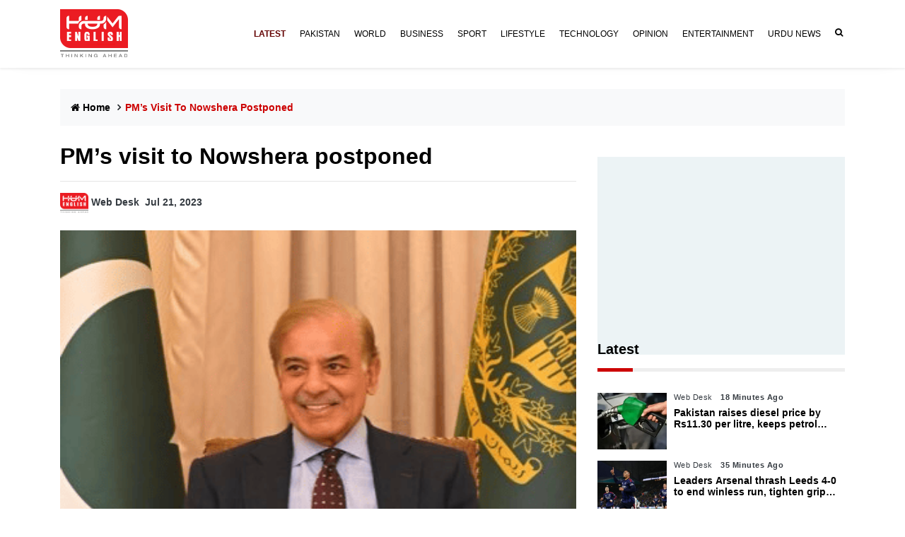

--- FILE ---
content_type: text/html; charset=UTF-8
request_url: https://humenglish.com/pakistan/pms-visit-to-nowshera-postponed/
body_size: 12901
content:
<!DOCTYPE html>
<html lang="en">
    
    <head>
               <meta charset="UTF-8" />
            <meta name="viewport" content="width=device-width,minimum-scale=1,initial-scale=1">
		<meta name="google-site-verification" content="kUH5-9-mwyItCrRuPtGuRLKeMcIw80EQcUCOpjnkM8A" />
        <meta name="google-adsense-account" content="ca-pub-4054659650938153">
		<meta name="google-site-verification" content="Ne2vSrpLj4oJ3DOuY6xhexubu1z3OBd3A07vGb8Y9Ec" />
		<script async src="https://pagead2.googlesyndication.com/pagead/js/adsbygoogle.js?client=ca-pub-4054659650938153&anchor=bottom" crossorigin="anonymous"></script>
        <meta name='robots' content='index, follow, max-image-preview:large, max-snippet:-1, max-video-preview:-1' />
    <script>
    window.dataLayer = window.dataLayer || [];
    window.dataLayer.push({
      	'author_slug': 'aneela-riazuddin'
	});

    </script>
    
	<!-- This site is optimized with the Yoast SEO plugin v26.8 - https://yoast.com/product/yoast-seo-wordpress/ -->
	<title>PM’s visit to Nowshera postponed - HUM News</title>
	<meta name="description" content="ISLAMABAD: Prime Minister Shehbaz Sharif’s visit to Nowshera, scheduled for today (Friday), was postponed at the last moment due to the bad weather. The" />
	<link rel="canonical" href="https://humenglish.com/pakistan/pms-visit-to-nowshera-postponed/" />
	<meta property="og:locale" content="en_US" />
	<meta property="og:type" content="article" />
	<meta property="og:title" content="PM’s visit to Nowshera postponed - HUM News" />
	<meta property="og:description" content="ISLAMABAD: Prime Minister Shehbaz Sharif’s visit to Nowshera, scheduled for today (Friday), was postponed at the last moment due to the bad weather. The" />
	<meta property="og:url" content="https://humenglish.com/pakistan/pms-visit-to-nowshera-postponed/" />
	<meta property="og:site_name" content="HUM News" />
	<meta property="article:publisher" content="https://www.facebook.com/HUMNewsPakistan/" />
	<meta property="article:published_time" content="2023-07-21T08:22:01+00:00" />
	<meta property="og:image" content="https://humenglish341f88e60e.blob.core.windows.net/humenglish/uploads/2023/07/shehbaz-png.png" />
	<meta property="og:image:width" content="400" />
	<meta property="og:image:height" content="400" />
	<meta property="og:image:type" content="image/png" />
	<meta name="author" content="Web Desk" />
	<meta name="twitter:card" content="summary_large_image" />
	<meta name="twitter:creator" content="@humnewspakistan" />
	<meta name="twitter:site" content="@humnewspakistan" />
	<meta name="twitter:label1" content="Written by" />
	<meta name="twitter:data1" content="Web Desk" />
	<meta name="twitter:label2" content="Est. reading time" />
	<meta name="twitter:data2" content="1 minute" />
	<script type="application/ld+json" class="yoast-schema-graph">{"@context":"https://schema.org","@graph":[{"@type":"NewsArticle","@id":"https://humenglish.com/pakistan/pms-visit-to-nowshera-postponed/#article","isPartOf":{"@id":"https://humenglish.com/pakistan/pms-visit-to-nowshera-postponed/"},"author":{"name":"Web Desk","@id":"https://humenglish.com/#/schema/person/990ba4cf3fdd5c054d95d8533443afe9"},"headline":"PM’s visit to Nowshera postponed","datePublished":"2023-07-21T08:22:01+00:00","mainEntityOfPage":{"@id":"https://humenglish.com/pakistan/pms-visit-to-nowshera-postponed/"},"wordCount":117,"commentCount":0,"publisher":{"@id":"https://humenglish.com/#organization"},"image":{"@id":"https://humenglish.com/pakistan/pms-visit-to-nowshera-postponed/#primaryimage"},"thumbnailUrl":"https://humenglish341f88e60e.blob.core.windows.net/humenglish/uploads/2023/07/shehbaz-png.png","keywords":["Nowshera","PM Shehbaz Sharif","SEZ"],"articleSection":["Pakistan","Politics"],"inLanguage":"en-US","potentialAction":[{"@type":"CommentAction","name":"Comment","target":["https://humenglish.com/pakistan/pms-visit-to-nowshera-postponed/#respond"]}]},{"@type":"WebPage","@id":"https://humenglish.com/pakistan/pms-visit-to-nowshera-postponed/","url":"https://humenglish.com/pakistan/pms-visit-to-nowshera-postponed/","name":"PM’s visit to Nowshera postponed - HUM News","isPartOf":{"@id":"https://humenglish.com/#website"},"primaryImageOfPage":{"@id":"https://humenglish.com/pakistan/pms-visit-to-nowshera-postponed/#primaryimage"},"image":{"@id":"https://humenglish.com/pakistan/pms-visit-to-nowshera-postponed/#primaryimage"},"thumbnailUrl":"https://humenglish341f88e60e.blob.core.windows.net/humenglish/uploads/2023/07/shehbaz-png.png","datePublished":"2023-07-21T08:22:01+00:00","description":"ISLAMABAD: Prime Minister Shehbaz Sharif’s visit to Nowshera, scheduled for today (Friday), was postponed at the last moment due to the bad weather. The","breadcrumb":{"@id":"https://humenglish.com/pakistan/pms-visit-to-nowshera-postponed/#breadcrumb"},"inLanguage":"en-US","potentialAction":[{"@type":"ReadAction","target":["https://humenglish.com/pakistan/pms-visit-to-nowshera-postponed/"]}]},{"@type":"ImageObject","inLanguage":"en-US","@id":"https://humenglish.com/pakistan/pms-visit-to-nowshera-postponed/#primaryimage","url":"https://humenglish341f88e60e.blob.core.windows.net/humenglish/uploads/2023/07/shehbaz-png.png","contentUrl":"https://humenglish341f88e60e.blob.core.windows.net/humenglish/uploads/2023/07/shehbaz-png.png","width":400,"height":400},{"@type":"BreadcrumbList","@id":"https://humenglish.com/pakistan/pms-visit-to-nowshera-postponed/#breadcrumb","itemListElement":[{"@type":"ListItem","position":1,"name":"Home","item":"https://humenglish.com/"},{"@type":"ListItem","position":2,"name":"PM’s visit to Nowshera postponed"}]},{"@type":"WebSite","@id":"https://humenglish.com/#website","url":"https://humenglish.com/","name":"HUM News","description":"Thinking Ahead","publisher":{"@id":"https://humenglish.com/#organization"},"alternateName":"Hum English","potentialAction":[{"@type":"SearchAction","target":{"@type":"EntryPoint","urlTemplate":"https://humenglish.com/?s={search_term_string}"},"query-input":{"@type":"PropertyValueSpecification","valueRequired":true,"valueName":"search_term_string"}}],"inLanguage":"en-US"},{"@type":"Organization","@id":"https://humenglish.com/#organization","name":"Hum NEWS","alternateName":"Hum English","url":"https://humenglish.com/","logo":{"@type":"ImageObject","inLanguage":"en-US","@id":"https://humenglish.com/#/schema/logo/image/","url":"https://humenglish341f88e60e.blob.core.windows.net/humenglish/uploads/2025/08/Hum-English-Logo.png","contentUrl":"https://humenglish341f88e60e.blob.core.windows.net/humenglish/uploads/2025/08/Hum-English-Logo.png","width":96,"height":70,"caption":"Hum NEWS"},"image":{"@id":"https://humenglish.com/#/schema/logo/image/"},"sameAs":["https://www.facebook.com/HUMNewsPakistan/","https://x.com/humnewspakistan"]},{"@type":"Person","@id":"https://humenglish.com/#/schema/person/990ba4cf3fdd5c054d95d8533443afe9","name":"Web Desk","image":{"@type":"ImageObject","inLanguage":"en-US","@id":"https://humenglish.com/#/schema/person/image/","url":"https://secure.gravatar.com/avatar/6aa7d9ef427acd38f0ac4c29bb5f537b6d8127829ce8f4a5de2bc0d7fe963af0?s=96&d=mm&r=g","contentUrl":"https://secure.gravatar.com/avatar/6aa7d9ef427acd38f0ac4c29bb5f537b6d8127829ce8f4a5de2bc0d7fe963af0?s=96&d=mm&r=g","caption":"Web Desk"},"url":"https://humenglish.com/author/aneela-riazuddin/"}]}</script>
	<!-- / Yoast SEO plugin. -->


<link rel='dns-prefetch' href='//cdn.canvasjs.com' />
<link rel='dns-prefetch' href='//www.googletagmanager.com' />
<link rel="alternate" type="application/rss+xml" title="HUM News &raquo; Feed" href="https://humenglish.com/feed/" />
<style id='wp-img-auto-sizes-contain-inline-css' type='text/css'>
img:is([sizes=auto i],[sizes^="auto," i]){contain-intrinsic-size:3000px 1500px}
/*# sourceURL=wp-img-auto-sizes-contain-inline-css */
</style>
<style id='wp-block-library-inline-css' type='text/css'>
:root{--wp-block-synced-color:#7a00df;--wp-block-synced-color--rgb:122,0,223;--wp-bound-block-color:var(--wp-block-synced-color);--wp-editor-canvas-background:#ddd;--wp-admin-theme-color:#007cba;--wp-admin-theme-color--rgb:0,124,186;--wp-admin-theme-color-darker-10:#006ba1;--wp-admin-theme-color-darker-10--rgb:0,107,160.5;--wp-admin-theme-color-darker-20:#005a87;--wp-admin-theme-color-darker-20--rgb:0,90,135;--wp-admin-border-width-focus:2px}@media (min-resolution:192dpi){:root{--wp-admin-border-width-focus:1.5px}}.wp-element-button{cursor:pointer}:root .has-very-light-gray-background-color{background-color:#eee}:root .has-very-dark-gray-background-color{background-color:#313131}:root .has-very-light-gray-color{color:#eee}:root .has-very-dark-gray-color{color:#313131}:root .has-vivid-green-cyan-to-vivid-cyan-blue-gradient-background{background:linear-gradient(135deg,#00d084,#0693e3)}:root .has-purple-crush-gradient-background{background:linear-gradient(135deg,#34e2e4,#4721fb 50%,#ab1dfe)}:root .has-hazy-dawn-gradient-background{background:linear-gradient(135deg,#faaca8,#dad0ec)}:root .has-subdued-olive-gradient-background{background:linear-gradient(135deg,#fafae1,#67a671)}:root .has-atomic-cream-gradient-background{background:linear-gradient(135deg,#fdd79a,#004a59)}:root .has-nightshade-gradient-background{background:linear-gradient(135deg,#330968,#31cdcf)}:root .has-midnight-gradient-background{background:linear-gradient(135deg,#020381,#2874fc)}:root{--wp--preset--font-size--normal:16px;--wp--preset--font-size--huge:42px}.has-regular-font-size{font-size:1em}.has-larger-font-size{font-size:2.625em}.has-normal-font-size{font-size:var(--wp--preset--font-size--normal)}.has-huge-font-size{font-size:var(--wp--preset--font-size--huge)}.has-text-align-center{text-align:center}.has-text-align-left{text-align:left}.has-text-align-right{text-align:right}.has-fit-text{white-space:nowrap!important}#end-resizable-editor-section{display:none}.aligncenter{clear:both}.items-justified-left{justify-content:flex-start}.items-justified-center{justify-content:center}.items-justified-right{justify-content:flex-end}.items-justified-space-between{justify-content:space-between}.screen-reader-text{border:0;clip-path:inset(50%);height:1px;margin:-1px;overflow:hidden;padding:0;position:absolute;width:1px;word-wrap:normal!important}.screen-reader-text:focus{background-color:#ddd;clip-path:none;color:#444;display:block;font-size:1em;height:auto;left:5px;line-height:normal;padding:15px 23px 14px;text-decoration:none;top:5px;width:auto;z-index:100000}html :where(.has-border-color){border-style:solid}html :where([style*=border-top-color]){border-top-style:solid}html :where([style*=border-right-color]){border-right-style:solid}html :where([style*=border-bottom-color]){border-bottom-style:solid}html :where([style*=border-left-color]){border-left-style:solid}html :where([style*=border-width]){border-style:solid}html :where([style*=border-top-width]){border-top-style:solid}html :where([style*=border-right-width]){border-right-style:solid}html :where([style*=border-bottom-width]){border-bottom-style:solid}html :where([style*=border-left-width]){border-left-style:solid}html :where(img[class*=wp-image-]){height:auto;max-width:100%}:where(figure){margin:0 0 1em}html :where(.is-position-sticky){--wp-admin--admin-bar--position-offset:var(--wp-admin--admin-bar--height,0px)}@media screen and (max-width:600px){html :where(.is-position-sticky){--wp-admin--admin-bar--position-offset:0px}}

/*# sourceURL=wp-block-library-inline-css */
</style><style id='global-styles-inline-css' type='text/css'>
:root{--wp--preset--aspect-ratio--square: 1;--wp--preset--aspect-ratio--4-3: 4/3;--wp--preset--aspect-ratio--3-4: 3/4;--wp--preset--aspect-ratio--3-2: 3/2;--wp--preset--aspect-ratio--2-3: 2/3;--wp--preset--aspect-ratio--16-9: 16/9;--wp--preset--aspect-ratio--9-16: 9/16;--wp--preset--color--black: #000000;--wp--preset--color--cyan-bluish-gray: #abb8c3;--wp--preset--color--white: #FFFFFF;--wp--preset--color--pale-pink: #f78da7;--wp--preset--color--vivid-red: #cf2e2e;--wp--preset--color--luminous-vivid-orange: #ff6900;--wp--preset--color--luminous-vivid-amber: #fcb900;--wp--preset--color--light-green-cyan: #7bdcb5;--wp--preset--color--vivid-green-cyan: #00d084;--wp--preset--color--pale-cyan-blue: #8ed1fc;--wp--preset--color--vivid-cyan-blue: #0693e3;--wp--preset--color--vivid-purple: #9b51e0;--wp--preset--color--dark-gray: #28303D;--wp--preset--color--gray: #39414D;--wp--preset--color--green: #D1E4DD;--wp--preset--color--blue: #D1DFE4;--wp--preset--color--purple: #D1D1E4;--wp--preset--color--red: #E4D1D1;--wp--preset--color--orange: #E4DAD1;--wp--preset--color--yellow: #EEEADD;--wp--preset--gradient--vivid-cyan-blue-to-vivid-purple: linear-gradient(135deg,rgb(6,147,227) 0%,rgb(155,81,224) 100%);--wp--preset--gradient--light-green-cyan-to-vivid-green-cyan: linear-gradient(135deg,rgb(122,220,180) 0%,rgb(0,208,130) 100%);--wp--preset--gradient--luminous-vivid-amber-to-luminous-vivid-orange: linear-gradient(135deg,rgb(252,185,0) 0%,rgb(255,105,0) 100%);--wp--preset--gradient--luminous-vivid-orange-to-vivid-red: linear-gradient(135deg,rgb(255,105,0) 0%,rgb(207,46,46) 100%);--wp--preset--gradient--very-light-gray-to-cyan-bluish-gray: linear-gradient(135deg,rgb(238,238,238) 0%,rgb(169,184,195) 100%);--wp--preset--gradient--cool-to-warm-spectrum: linear-gradient(135deg,rgb(74,234,220) 0%,rgb(151,120,209) 20%,rgb(207,42,186) 40%,rgb(238,44,130) 60%,rgb(251,105,98) 80%,rgb(254,248,76) 100%);--wp--preset--gradient--blush-light-purple: linear-gradient(135deg,rgb(255,206,236) 0%,rgb(152,150,240) 100%);--wp--preset--gradient--blush-bordeaux: linear-gradient(135deg,rgb(254,205,165) 0%,rgb(254,45,45) 50%,rgb(107,0,62) 100%);--wp--preset--gradient--luminous-dusk: linear-gradient(135deg,rgb(255,203,112) 0%,rgb(199,81,192) 50%,rgb(65,88,208) 100%);--wp--preset--gradient--pale-ocean: linear-gradient(135deg,rgb(255,245,203) 0%,rgb(182,227,212) 50%,rgb(51,167,181) 100%);--wp--preset--gradient--electric-grass: linear-gradient(135deg,rgb(202,248,128) 0%,rgb(113,206,126) 100%);--wp--preset--gradient--midnight: linear-gradient(135deg,rgb(2,3,129) 0%,rgb(40,116,252) 100%);--wp--preset--gradient--purple-to-yellow: linear-gradient(160deg, #D1D1E4 0%, #EEEADD 100%);--wp--preset--gradient--yellow-to-purple: linear-gradient(160deg, #EEEADD 0%, #D1D1E4 100%);--wp--preset--gradient--green-to-yellow: linear-gradient(160deg, #D1E4DD 0%, #EEEADD 100%);--wp--preset--gradient--yellow-to-green: linear-gradient(160deg, #EEEADD 0%, #D1E4DD 100%);--wp--preset--gradient--red-to-yellow: linear-gradient(160deg, #E4D1D1 0%, #EEEADD 100%);--wp--preset--gradient--yellow-to-red: linear-gradient(160deg, #EEEADD 0%, #E4D1D1 100%);--wp--preset--gradient--purple-to-red: linear-gradient(160deg, #D1D1E4 0%, #E4D1D1 100%);--wp--preset--gradient--red-to-purple: linear-gradient(160deg, #E4D1D1 0%, #D1D1E4 100%);--wp--preset--font-size--small: 18px;--wp--preset--font-size--medium: 20px;--wp--preset--font-size--large: 24px;--wp--preset--font-size--x-large: 42px;--wp--preset--font-size--extra-small: 16px;--wp--preset--font-size--normal: 20px;--wp--preset--font-size--extra-large: 40px;--wp--preset--font-size--huge: 96px;--wp--preset--font-size--gigantic: 144px;--wp--preset--spacing--20: 0.44rem;--wp--preset--spacing--30: 0.67rem;--wp--preset--spacing--40: 1rem;--wp--preset--spacing--50: 1.5rem;--wp--preset--spacing--60: 2.25rem;--wp--preset--spacing--70: 3.38rem;--wp--preset--spacing--80: 5.06rem;--wp--preset--shadow--natural: 6px 6px 9px rgba(0, 0, 0, 0.2);--wp--preset--shadow--deep: 12px 12px 50px rgba(0, 0, 0, 0.4);--wp--preset--shadow--sharp: 6px 6px 0px rgba(0, 0, 0, 0.2);--wp--preset--shadow--outlined: 6px 6px 0px -3px rgb(255, 255, 255), 6px 6px rgb(0, 0, 0);--wp--preset--shadow--crisp: 6px 6px 0px rgb(0, 0, 0);}:where(.is-layout-flex){gap: 0.5em;}:where(.is-layout-grid){gap: 0.5em;}body .is-layout-flex{display: flex;}.is-layout-flex{flex-wrap: wrap;align-items: center;}.is-layout-flex > :is(*, div){margin: 0;}body .is-layout-grid{display: grid;}.is-layout-grid > :is(*, div){margin: 0;}:where(.wp-block-columns.is-layout-flex){gap: 2em;}:where(.wp-block-columns.is-layout-grid){gap: 2em;}:where(.wp-block-post-template.is-layout-flex){gap: 1.25em;}:where(.wp-block-post-template.is-layout-grid){gap: 1.25em;}.has-black-color{color: var(--wp--preset--color--black) !important;}.has-cyan-bluish-gray-color{color: var(--wp--preset--color--cyan-bluish-gray) !important;}.has-white-color{color: var(--wp--preset--color--white) !important;}.has-pale-pink-color{color: var(--wp--preset--color--pale-pink) !important;}.has-vivid-red-color{color: var(--wp--preset--color--vivid-red) !important;}.has-luminous-vivid-orange-color{color: var(--wp--preset--color--luminous-vivid-orange) !important;}.has-luminous-vivid-amber-color{color: var(--wp--preset--color--luminous-vivid-amber) !important;}.has-light-green-cyan-color{color: var(--wp--preset--color--light-green-cyan) !important;}.has-vivid-green-cyan-color{color: var(--wp--preset--color--vivid-green-cyan) !important;}.has-pale-cyan-blue-color{color: var(--wp--preset--color--pale-cyan-blue) !important;}.has-vivid-cyan-blue-color{color: var(--wp--preset--color--vivid-cyan-blue) !important;}.has-vivid-purple-color{color: var(--wp--preset--color--vivid-purple) !important;}.has-black-background-color{background-color: var(--wp--preset--color--black) !important;}.has-cyan-bluish-gray-background-color{background-color: var(--wp--preset--color--cyan-bluish-gray) !important;}.has-white-background-color{background-color: var(--wp--preset--color--white) !important;}.has-pale-pink-background-color{background-color: var(--wp--preset--color--pale-pink) !important;}.has-vivid-red-background-color{background-color: var(--wp--preset--color--vivid-red) !important;}.has-luminous-vivid-orange-background-color{background-color: var(--wp--preset--color--luminous-vivid-orange) !important;}.has-luminous-vivid-amber-background-color{background-color: var(--wp--preset--color--luminous-vivid-amber) !important;}.has-light-green-cyan-background-color{background-color: var(--wp--preset--color--light-green-cyan) !important;}.has-vivid-green-cyan-background-color{background-color: var(--wp--preset--color--vivid-green-cyan) !important;}.has-pale-cyan-blue-background-color{background-color: var(--wp--preset--color--pale-cyan-blue) !important;}.has-vivid-cyan-blue-background-color{background-color: var(--wp--preset--color--vivid-cyan-blue) !important;}.has-vivid-purple-background-color{background-color: var(--wp--preset--color--vivid-purple) !important;}.has-black-border-color{border-color: var(--wp--preset--color--black) !important;}.has-cyan-bluish-gray-border-color{border-color: var(--wp--preset--color--cyan-bluish-gray) !important;}.has-white-border-color{border-color: var(--wp--preset--color--white) !important;}.has-pale-pink-border-color{border-color: var(--wp--preset--color--pale-pink) !important;}.has-vivid-red-border-color{border-color: var(--wp--preset--color--vivid-red) !important;}.has-luminous-vivid-orange-border-color{border-color: var(--wp--preset--color--luminous-vivid-orange) !important;}.has-luminous-vivid-amber-border-color{border-color: var(--wp--preset--color--luminous-vivid-amber) !important;}.has-light-green-cyan-border-color{border-color: var(--wp--preset--color--light-green-cyan) !important;}.has-vivid-green-cyan-border-color{border-color: var(--wp--preset--color--vivid-green-cyan) !important;}.has-pale-cyan-blue-border-color{border-color: var(--wp--preset--color--pale-cyan-blue) !important;}.has-vivid-cyan-blue-border-color{border-color: var(--wp--preset--color--vivid-cyan-blue) !important;}.has-vivid-purple-border-color{border-color: var(--wp--preset--color--vivid-purple) !important;}.has-vivid-cyan-blue-to-vivid-purple-gradient-background{background: var(--wp--preset--gradient--vivid-cyan-blue-to-vivid-purple) !important;}.has-light-green-cyan-to-vivid-green-cyan-gradient-background{background: var(--wp--preset--gradient--light-green-cyan-to-vivid-green-cyan) !important;}.has-luminous-vivid-amber-to-luminous-vivid-orange-gradient-background{background: var(--wp--preset--gradient--luminous-vivid-amber-to-luminous-vivid-orange) !important;}.has-luminous-vivid-orange-to-vivid-red-gradient-background{background: var(--wp--preset--gradient--luminous-vivid-orange-to-vivid-red) !important;}.has-very-light-gray-to-cyan-bluish-gray-gradient-background{background: var(--wp--preset--gradient--very-light-gray-to-cyan-bluish-gray) !important;}.has-cool-to-warm-spectrum-gradient-background{background: var(--wp--preset--gradient--cool-to-warm-spectrum) !important;}.has-blush-light-purple-gradient-background{background: var(--wp--preset--gradient--blush-light-purple) !important;}.has-blush-bordeaux-gradient-background{background: var(--wp--preset--gradient--blush-bordeaux) !important;}.has-luminous-dusk-gradient-background{background: var(--wp--preset--gradient--luminous-dusk) !important;}.has-pale-ocean-gradient-background{background: var(--wp--preset--gradient--pale-ocean) !important;}.has-electric-grass-gradient-background{background: var(--wp--preset--gradient--electric-grass) !important;}.has-midnight-gradient-background{background: var(--wp--preset--gradient--midnight) !important;}.has-small-font-size{font-size: var(--wp--preset--font-size--small) !important;}.has-medium-font-size{font-size: var(--wp--preset--font-size--medium) !important;}.has-large-font-size{font-size: var(--wp--preset--font-size--large) !important;}.has-x-large-font-size{font-size: var(--wp--preset--font-size--x-large) !important;}
/*# sourceURL=global-styles-inline-css */
</style>

<style id='classic-theme-styles-inline-css' type='text/css'>
/*! This file is auto-generated */
.wp-block-button__link{color:#fff;background-color:#32373c;border-radius:9999px;box-shadow:none;text-decoration:none;padding:calc(.667em + 2px) calc(1.333em + 2px);font-size:1.125em}.wp-block-file__button{background:#32373c;color:#fff;text-decoration:none}
/*# sourceURL=/wp-includes/css/classic-themes.min.css */
</style>
<link rel='stylesheet' id='humenglish-style-css' href='/wp-content/themes/Humenglish/assets/css/style.css?ver=6.9' type='text/css' media='all' />
<link rel='stylesheet' id='humenglish-style-custom-css' href='/wp-content/themes/Humenglish/assets/css/custom-style.css?ver=6.9' type='text/css' media='all' />
<link rel='stylesheet' id='humenglish-style-cars-css' href='/wp-content/themes/Humenglish/assets/css/cars-widget.css?ver=6.9' type='text/css' media='all' />
<script type="text/javascript" src="/wp-content/themes/Humenglish/assets/js/index.bundle.js?ver=6.9" id="humenglish-script-js"></script>
<script type="text/javascript" src="https://cdn.canvasjs.com/canvasjs.min.js?ver=6.9" id="humenglish-graphs-script-js"></script>
<meta name="generator" content="Site Kit by Google 1.171.0" />		<script type="text/javascript">
				(function(c,l,a,r,i,t,y){
					c[a]=c[a]||function(){(c[a].q=c[a].q||[]).push(arguments)};t=l.createElement(r);t.async=1;
					t.src="https://www.clarity.ms/tag/"+i+"?ref=wordpress";y=l.getElementsByTagName(r)[0];y.parentNode.insertBefore(t,y);
				})(window, document, "clarity", "script", "v6bj4p5zd9");
		</script>
		<link rel="icon" href="https://humenglish341f88e60e.blob.core.windows.net/humenglish/uploads/2024/03/cropped-Hum-English-Site-Icon-32x32.png" sizes="32x32" />
<link rel="icon" href="https://humenglish341f88e60e.blob.core.windows.net/humenglish/uploads/2024/03/cropped-Hum-English-Site-Icon-192x192.png" sizes="192x192" />
<link rel="apple-touch-icon" href="https://humenglish341f88e60e.blob.core.windows.net/humenglish/uploads/2024/03/cropped-Hum-English-Site-Icon-180x180.png" />
<meta name="msapplication-TileImage" content="https://humenglish341f88e60e.blob.core.windows.net/humenglish/uploads/2024/03/cropped-Hum-English-Site-Icon-270x270.png" />
		<!-- Google tag (gtag.js) -->
		<script async src="https://www.googletagmanager.com/gtag/js?id=G-1LL6SZYMMJ"></script>
		<script>
		  window.dataLayer = window.dataLayer || [];
		  function gtag(){dataLayer.push(arguments);}
		  gtag('js', new Date());
		  gtag('config', 'G-1LL6SZYMMJ');
		</script> 
        <script async="async" src="//www.instagram.com/embed.js"></script>
        <script async="async" type="text/javascript">
            function addAriaLabel(){
                 var previous = document.querySelectorAll(".slick-prev");
                 previous.forEach((prev, index) =>{
                    prev.setAttribute('aria-label','previous');
                    prev.removeAttribute('style');
                 });
                 var next = document.querySelectorAll(".slick-next");
                 next.forEach((nex, index) =>{
                    nex.setAttribute('aria-label','next');
                    nex.removeAttribute('style');
                 });
            }
            window.onload = addAriaLabel;
        </script>
        <!-- Ad Slots -->
		<script async src="https://securepubads.g.doubleclick.net/tag/js/gpt.js"></script>
					<script>
			  window.CUSTOM_PAGE_NAME = "pakistan";
			</script>
			<script>
			function getPagePathForAds() {
			  let path = window.location.pathname;
			  path = path.replace(/^\/|\/$/g, '');
			  path = path.replace(/\//g, '-');
			  return path || 'home';
			}
			const PAGE_NAME = window.CUSTOM_PAGE_NAME || getPagePathForAds();
			window.googletag = window.googletag || {cmd: []};
			googletag.cmd.push(function() {
			  const leaderboardSizeMapping = googletag.sizeMapping()
				.addSize([1024, 0], [[970,250], [970,90], [728,90]])
				.addSize([768, 0], [[728,90]])
				.addSize([0, 0], [[300,100], [320,50]])
				.build();
			  const mrecSizeMapping = googletag.sizeMapping()
				.addSize([1024, 0], [[336,280], [300,250]])
				.addSize([0, 0], [[336,280], [300,250], [300,100], [320,50]])
				.build();
			  const slotBillboard2 = googletag.defineSlot(
				'/2887056/humenglish-' + PAGE_NAME + '-lb-1',
				[[970,250], [970,90], [728,90], [300,100], [320,50]],
				'div-gpt-ad-1727446314962-0'
			  )
			  .defineSizeMapping(leaderboardSizeMapping)
			  .addService(googletag.pubads());
			  const slotMREC2 = googletag.defineSlot(
				'/2887056/humenglish-' + PAGE_NAME + '-mrec-1',
				[[336,280], [300,250], [300,100], [320,50]],
				'div-gpt-ad-1727446401436-0'
			  )
			  .defineSizeMapping(mrecSizeMapping)
			  .addService(googletag.pubads());
			  googletag.pubads().enableSingleRequest();
			  googletag.pubads().collapseEmptyDivs();
			  googletag.pubads().setCentering(true);
			  googletag.enableServices();
			  const REFRESH_INTERVAL = 30000;
			  const slotsToRefresh2 = [slotBillboard2, slotMREC2];
			  function isInViewport(elementId) {
				const el = document.getElementById(elementId);
				if (!el) return false;
				const rect = el.getBoundingClientRect();
				return rect.top < window.innerHeight && rect.bottom > 0;
			  }
			  function autoRefresh() {
				slotsToRefresh2.forEach(slot => {
				  const id = slot.getSlotElementId();
				  if (isInViewport(id)) {
					googletag.pubads().refresh([slot]);
				  }
				});
			  }
			  setInterval(autoRefresh, REFRESH_INTERVAL);
			});
			</script>
<script>
(function() {
    function removeAdIntentAds() {
        // Select all AdSense ad containers
        const adElements = document.querySelectorAll('ins.adsbygoogle');

        adElements.forEach(ins => {
            // Check if this ins contains the specific ad intent text
            if (ins.textContent.includes('Breaking news alerts') || ins.textContent.includes('Discover more')) {
                console.log('Removing Ad Intent ad:', ins);
                ins.remove(); // remove only the ad, nothing else
            }
        });
    }

    // Run once immediately
    removeAdIntentAds();

    // Observe for dynamically injected ads
    const observer = new MutationObserver(removeAdIntentAds);
    observer.observe(document.body, { childList: true, subtree: true });

    console.log('Ad Intent remover active');
})();

</script>
		
        <!-- Scroll Fix CSS -->
        <style>
			ins.adsbygoogle {
 			   text-align: center;
				}
			iframe#aswift_1 {
   				 background: #ecf3f5;
   				 margin-top: 20px;
				}
        /* Mobile only styles */
        @media (max-width: 509.99px) {
            .widget-scroll-container {
                overflow-x: auto;
                -webkit-overflow-scrolling: touch;
                padding: 0;
                margin: 0;
            }

            .widget-scroll-row {
                display: flex;
                flex-wrap: nowrap;
                /*padding-left: 1rem;
                padding-right: 1rem;*/
                margin: 0;
            }

            .widget-scroll-row .col-auto {
                flex: 0 0 auto;
                margin-right: 0.3rem;
            }

            .widget-scroll-row .col-auto:last-child {
                margin-right: 0;
            }
        }

        /* Desktop styles */
        @media (min-width: 510px) {
            .widget-scroll-row {
                display: flex;
                justify-content: center;
                flex-wrap: wrap;
                gap: 0.3rem;
            }

            .widget-scroll-row .col-auto {
                margin: 0;
            }
        }
			/* Color Change LATEST Animation - Text color only */
			@keyframes color-change {
				0%, 100% {
					color: rgba(0, 0, 0, 1);
				}
				50% {
					color: rgba(255, 0, 0, 1);
				}
			}

			/* Desktop LATEST link - More specific selector */
			.navbar-nav.ml-auto > li.navbar-style:first-child > a.nav-link {
				animation: color-change 1s ease-in-out infinite !important;
				animation-fill-mode: both !important;
/* 				padding: 4px 8px !important; */
				border-radius: 3px !important;
				display: inline-block !important;
				font-weight: bold !important;
			}

			/* Mobile LATEST link - More specific selector */
			nav.fixed-part > ul.nav > li.navbar-style:first-child > a.nav-link {
				animation: color-change 1s ease-in-out infinite !important;
				animation-fill-mode: both !important;
/* 				padding: 2px 4px !important; */
				border-radius: 3px !important;
				display: inline-block !important;
			}
        </style>
		 
       
    </head>
     
	
    <body class="wp-singular post-template-default single single-post postid-5138 single-format-standard wp-custom-logo wp-embed-responsive wp-theme-Humenglish">
                <div id="page" class="site">
            <!-- Header NEWS Start -->
            <header >
                <!-- Navbar Start -->
                <div class="navigation-wrap navigation-shadow bg-white  border border-0 px-0 mx-0" >
                    <nav class="navbar navbar-hover py-1 navbar-expand-lg navbar-soft sticky-top" >
                        <div class="container ">
                            <a class="mb-0 pr-3" href="https://humenglish.com" aria-label="Hum NEWS Homepage Link" > 
                               <img width="96px" height="70px" decoding="async" loading="eager" src="https://humenglish341f88e60e.blob.core.windows.net/humenglish/uploads/2025/08/Hum-English-Logo.png">
                            </a> 
                            <div class="collapse navbar-collapse justify-content-between " id="main_nav99">
                                <ul class="navbar-nav ml-auto ">
                                    <li class="navbar-style">
                                          <a class="nav-link" style="font-size: 12px !important;font-weight:500;" href="https://humenglish.com/latest/" > LATEST </a>   				 
                                    </li>
                                    <li class="navbar-style">
                                        <a class="nav-link" style="font-size: 12px !important;font-weight:500;" href="https://humenglish.com/pakistan/"> PAKISTAN 
                                        </a>
                                    </li>
                                    <li class="navbar-style" >
                                        <a class="nav-link" style="font-size: 12px !important;font-weight:500;" href="https://humenglish.com/world/"> WORLD 
                                        </a>
                                    </li>
                                    <li class="navbar-style">
                                        <a class="nav-link" style="font-size: 12px !important;font-weight:500;" href="https://humenglish.com/business/"> BUSINESS 
                                        </a>
                                    </li>
                                    <li class="navbar-style">
                                        <a class="nav-link" style="font-size: 12px !important;font-weight:500;" href="https://humenglish.com/sport/"> SPORT 

                                        </a>
                                    </li>
                                    <li class="navbar-style">
                                        <a class="nav-link" style="font-size: 12px !important;font-weight:500;" href="https://humenglish.com/life/"> LIFESTYLE
                                        </a>
                                    </li>
                                    <li class="navbar-style">
                                        <a class="nav-link" style="font-size: 12px !important;font-weight:500;" href="https://humenglish.com/technology/"> TECHNOLOGY 
                                        </a>
                                    </li>
                                    <li class="navbar-style">
                                        <a style="font-size: 12px !important;font-weight:500;" class="nav-link" href="https://humenglish.com/opinion/"> OPINION </a>
                                    </li>
                                    <li class="navbar-style">
                                        <a style="font-size: 12px !important;font-weight:500;" class="nav-link" href="https://humenglish.com/entertainment/"> Entertainment</a>
                                    </li>
                                    <li class="navbar-style">
                                        <a style="font-size: 12px !important;font-weight:500;" class="nav-link" href="https://humnews.pk/"> Urdu News </a>
                                    </li>
                                </ul>
                                <ul class="navbar-nav ">
                                    <li class="navbar-style search hidden-xs hidden-sm mb-1"> <a style="font-size: 12px !important;font-weight:500;" class="nav-link" href="#" aria-label="Search">
                                            <i class="fa fa-search"></i>
                                        </a>
                                    </li>
                                </ul>
                                <!-- Search Form Start -->
                                <div class="top-search navigation-shadow mt-3">
                                    <div class="container">
                                        <div class="input-group ">
                                            <form action="https://humenglish.com" method="get" name="search">
                                                <div class="row no-gutters mt-3">
                                                    <div class="col">
                                                        <input class="form-control border-secondary border-right-0 rounded-0"
                                                            type="search" name="s" value="" placeholder="Search " id="example-search-input4">
                                                    </div>
                                                    <div class="col-auto">
                                                        <input type="submit" name="" class="btn btn-outline-secondary border-left-0 rounded-0 rounded-right" value="Search">
                                                    </div>
                                                </div>
                                            </form>
                                        </div>
                                    </div>
                                </div>
                                <!-- Search Form End -->
                            </div> 
                        </div>
                    </nav>
                </div>
                <!-- Mobile Navbar Start -->
                                <!-- Mobile Navbar End -->
                <!-- Navbar End -->
                
        </header>
            <!-- Header NEWS End -->
			
            <div id="content" class="site-content">
                <div id="primary" class="content-area">
                    <main id="main" class="site-main">
					<!-- This leaderboard div put below the menu bar for all pages -->

					<div id="div-gpt-ad-1727446314962-0" style="text-align:center; margin:20px 0;">
					  <script>
						googletag.cmd.push(function() {
						  googletag.display('div-gpt-ad-1727446314962-0');
						});
					  </script>
					</div>
					<script src="//instant.page/5.2.0" type="module" integrity="sha384-jnZyxPjiipYXnSU0ygqeac2q7CVYMbh84q0uHVRRxEtvFPiQYbXWUorga2aqZJ0z"></script><div>
<!-- Billboard Ad Star -->
		
<!-- Billboard Ad End -->
</div>

<section class="pb-80">
    <div class="container">
        <div class="row">
            <div class="col-md-12">
                <!-- Breadcrumb Start -->
                <ul class="breadcrumbs bg-light mb-4">
                    <li class="breadcrumbs__item">
        <a href="https://humenglish.com" class="breadcrumbs__url">
            <i class="fa fa-home"></i> Home </a>
    </li><li class="breadcrumbs__item breadcrumbs__item--current">PM’s visit to Nowshera postponed</li>                </ul>
                <!-- Breadcrumb End -->
            </div>
            <div class="col-md-8">
				<div class="wrap__article-detail">
				    <div class="wrap__article-detail-title">
				        <h1>
				            PM’s visit to Nowshera postponed				        </h1>
				    </div>
    				<hr>
				    <div class="wrap__article-detail-info">
				        <ul class="list-inline">
				            <li class="list-inline-item">
				                <figure class="mb-0 mx-auto " style="width:40px; height: auto;">
					                <a href="https://humenglish.com">
					                   <a href="https://humenglish.com/" class="custom-logo-link" rel="home"><img width="96" height="70" src="https://humenglish341f88e60e.blob.core.windows.net/humenglish/uploads/2025/08/Hum-English-Logo.png" class="custom-logo" alt="HUM News" decoding="async" /></a>					                </a>
				            </figure>
				            </li>
				            <li class="list-inline-item">
				                <span>
				                   <a author-name="Aneela Riazuddin" class="text-dark" href="https://humenglish.com/author/aneela-riazuddin/"> 
				                            Web Desk</a>
				                </span>
				                <span>
				                  <a class="text-dark" href="https://humenglish.com/author/">
				                    				                  </a>  
				                </span>
				            </li>
				            <li class="list-inline-item">
				                <span class="text-dark text-capitalize ml-1">
				                    Jul 21, 2023				                </span>
				            </li>
				        </ul>
				    </div>
				    <div class="wrap__article-detail-image mt-4">
				        				        <figure>
				            <img src="https://humenglish341f88e60e.blob.core.windows.net/humenglish/uploads/2023/07/shehbaz-png.png" alt="" class="img-fluid w-100">
				        </figure>
				        				    </div>
    				<div class="wrap__article-detail-content">
        				<div class="total-views">
 						<!--Social Sharing Start -->
			            				            <ul class="list-inline">
				                <span class="share">Share on:</span>
				                <li class="list-inline-item">
				                    <a class="btn btn-social-o facebook" href="https://www.facebook.com/sharer/sharer.php?u=https%3A%2F%2Fhumenglish.com%2Fpakistan%2Fpms-visit-to-nowshera-postponed%2F" target="_blank">
				                        <i class="fa fa-facebook-f"></i>
				                        <span>facebook</span>
				                    </a>

				                </li>
				                <li class="list-inline-item">
				                    <a class="btn btn-social-o twitter" href="https://twitter.com/intent/tweet?text=PM’s%20visit%20to%20Nowshera%20postponed&amp;url=https%3A%2F%2Fhumenglish.com%2Fpakistan%2Fpms-visit-to-nowshera-postponed%2F" target="_blank">
				                        <i class="fa fa-twitter"></i>
				                        <span>twitter</span>
				                    </a>
				                </li>
				                <li class="list-inline-item">
				                    <a class="btn btn-social-o whatsapp" href="whatsapp://send?text=https%3A%2F%2Fhumenglish.com%2Fpakistan%2Fpms-visit-to-nowshera-postponed%2F" target="_blank">
				                        <i class="fa fa-whatsapp"></i>
				                        <span>whatsapp</span>
				                    </a>
				                </li>
				            </ul>
        				</div>
						
				        <div id="post_content d-flex justify-content-center">
				          <p>ISLAMABAD: Prime Minister Shehbaz Sharif’s visit to Nowshera, scheduled for today (Friday), was postponed at the last moment due to the bad weather.</p>
<p>The premier was scheduled to visit Nowshera on a day-long visit today to inaugurate Rashakai Special Economic Zone (SEZ) first phase.</p>
<p>Rashakai special economic is a project of China Pakistan Economic Corridor (CPEC) which will create more than seventy thousand direct and two hundred and fifty thousand indirect employment opportunities.</p>
<p>In line with Prime Minister Muhammad Shehbaz Sharif’s vision of industrial development in the country, construction of the Rashakai Special Economic Zone has been done on a priority basis and its first phase stands completed.</p>
<p>&nbsp;</p>
				        </div>
	                    <!-- Tags Start -->
			            <div class="blog-tags">
			                <ul class="list-inline">
			                    <li class="list-inline-item">
			                        <i class="fa fa-tags">
			                        </i>
			                    </li>
			                    			                    <li class="list-inline-item">
			                        <a href="https://humenglish.com/tag/nowshera/">
			                       #Nowshera 
			                        </a>
			                    </li>
			                    			                    <li class="list-inline-item">
			                        <a href="https://humenglish.com/tag/pm-shehbaz-sharif/">
			                       #PM Shehbaz Sharif 
			                        </a>
			                    </li>
			                    			                    <li class="list-inline-item">
			                        <a href="https://humenglish.com/tag/sez/">
			                       #SEZ 
			                        </a>
			                    </li>
			                    			                </ul>
			            </div>
	                    <!-- Tags End -->
          			</div>
				</div>
            	<div class="clearfix mt-5"></div>
  				<div class="related-article"> 
	                <h4>
	                    You May Also Like
	                </h4>
					<div class="article__entry-carousel-three">
						 
	    				<div class="item">
	    					<div class="article__entry">
							    <div class="article__image">
							        <a href="https://humenglish.com/latest/pakistan-raises-diesel-price-by-rs11-30-per-litre-keeps-petrol-rates-unchanged/">
							            <img src="https://humenglish341f88e60e.blob.core.windows.net/humenglish/uploads/2025/12/Margin.jpg" loading="lazy" alt="Pakistan raises diesel price by Rs11.30 per litre" class="img-fluid">
							        </a>
							    </div>
							    <div class="article__content">
							        <ul class="list-inline">
							            <li class="list-inline-item">
							                <span>
							                  <a class="text-dark" href="https://humenglish.com/author/zafar-ali/">Web Desk</a>  
							                </span>
							                <span>
							                  <a class="text-dark" href="https://humenglish.com/author/">
							                    							                  </a>  
							                </span>
							            </li>
							            <li class="list-inline-item">
							                <span>
							                    18 Minutes ago							                </span>
							            </li>
							        </ul>
							        <h5>
							            <a style="text-transform: none;" class="truncate" href="https://humenglish.com/latest/pakistan-raises-diesel-price-by-rs11-30-per-litre-keeps-petrol-rates-unchanged/" title="Pakistan raises diesel price by Rs11.30 per litre, keeps petrol rates unchanged">
							                Pakistan raises diesel price by Rs11.30 per litre, keeps petrol rates unchanged							            </a>
							        </h5>
							    </div>
							</div>
						</div>
						 
	    				<div class="item">
	    					<div class="article__entry">
							    <div class="article__image">
							        <a href="https://humenglish.com/latest/lahore-police-suspend-officer-after-mother-child-die-in-open-sewer-incident/">
							            <img src="https://humenglish341f88e60e.blob.core.windows.net/humenglish/uploads/2026/01/Manhole.jpg" loading="lazy" alt="Lahore police suspend officer after mother, child die in open sewer incident" class="img-fluid">
							        </a>
							    </div>
							    <div class="article__content">
							        <ul class="list-inline">
							            <li class="list-inline-item">
							                <span>
							                  <a class="text-dark" href="https://humenglish.com/author/zafar-ali/">Web Desk</a>  
							                </span>
							                <span>
							                  <a class="text-dark" href="https://humenglish.com/author/">
							                    							                  </a>  
							                </span>
							            </li>
							            <li class="list-inline-item">
							                <span>
							                    Yesterday							                </span>
							            </li>
							        </ul>
							        <h5>
							            <a style="text-transform: none;" class="truncate" href="https://humenglish.com/latest/lahore-police-suspend-officer-after-mother-child-die-in-open-sewer-incident/" title="Lahore police suspend officer after mother, child die in open sewer incident">
							                Lahore police suspend officer after mother, child die in open sewer incident							            </a>
							        </h5>
							    </div>
							</div>
						</div>
						 
	    				<div class="item">
	    					<div class="article__entry">
							    <div class="article__image">
							        <a href="https://humenglish.com/latest/rain-and-snow-forecast-in-khyber-pakhtunkhwa-and-punjab/">
							            <img src="https://humenglish341f88e60e.blob.core.windows.net/humenglish/uploads/2026/01/Rain-and-snow.jpg" loading="lazy" alt="Rain and snow forecast in Khyber Pakhtunkhwa and Punjab" class="img-fluid">
							        </a>
							    </div>
							    <div class="article__content">
							        <ul class="list-inline">
							            <li class="list-inline-item">
							                <span>
							                  <a class="text-dark" href="https://humenglish.com/author/zafar-ali/">Web Desk</a>  
							                </span>
							                <span>
							                  <a class="text-dark" href="https://humenglish.com/author/">
							                    							                  </a>  
							                </span>
							            </li>
							            <li class="list-inline-item">
							                <span>
							                    Yesterday							                </span>
							            </li>
							        </ul>
							        <h5>
							            <a style="text-transform: none;" class="truncate" href="https://humenglish.com/latest/rain-and-snow-forecast-in-khyber-pakhtunkhwa-and-punjab/" title="Rain and snow forecast in Khyber Pakhtunkhwa and Punjab">
							                Rain and snow forecast in Khyber Pakhtunkhwa and Punjab							            </a>
							        </h5>
							    </div>
							</div>
						</div>
						 
	    				<div class="item">
	    					<div class="article__entry">
							    <div class="article__image">
							        <a href="https://humenglish.com/latest/punjab-govt-declares-public-holiday-on-shab-e-barat/">
							            <img src="https://humenglish341f88e60e.blob.core.windows.net/humenglish/uploads/2026/01/shab-barat.jpg" loading="lazy" alt="Sindh govt announces holiday for educational institutions on Shab-e-Barat" class="img-fluid">
							        </a>
							    </div>
							    <div class="article__content">
							        <ul class="list-inline">
							            <li class="list-inline-item">
							                <span>
							                  <a class="text-dark" href="https://humenglish.com/author/zafar-ali/">Web Desk</a>  
							                </span>
							                <span>
							                  <a class="text-dark" href="https://humenglish.com/author/">
							                    							                  </a>  
							                </span>
							            </li>
							            <li class="list-inline-item">
							                <span>
							                    Yesterday							                </span>
							            </li>
							        </ul>
							        <h5>
							            <a style="text-transform: none;" class="truncate" href="https://humenglish.com/latest/punjab-govt-declares-public-holiday-on-shab-e-barat/" title="Punjab govt declares public holiday on Shab-e-Barat">
							                Punjab govt declares public holiday on Shab-e-Barat							            </a>
							        </h5>
							    </div>
							</div>
						</div>
							            	</div>
	            </div>
				
				 
        	</div>  
	        <!-- Sidebar Start -->
	         
	        <div class="col-md-4">
	<!-- MREC Ad Start -->
    
<!-- Side Bar - Hum English -->
<ins class="adsbygoogle"
     style="display:block"
     data-ad-client="ca-pub-4054659650938153"
     data-ad-slot="2724252401"
     data-ad-format="auto"
     data-full-width-responsive="true"></ins>
<script>
     (adsbygoogle = window.adsbygoogle || []).push({});
</script>
	<!-- /2887056/HumNewsEnglishMREC -->
	<!--
	<div id='div-gpt-ad-1702623904834-0' style='min-width: 300px; min-height: 250px;text-align: center;'>
	  <script>
	    googletag.cmd.push(function() { googletag.display('div-gpt-ad-1702623904834-0'); });
	  </script>
	</div>
	
	<div class="container mb-2" style="text-align: center !important;">
  <img style="width:300px ; height:250px; " src="https://humenglish.com/wp-content/uploads/2024/10/300x250-upd.gif">
  	</div>-->
    <!-- MREC Ad End -->
    <div class="" style="position: sticky; top: 30px;">
        <aside class="wrapper__list__article ">
			<!-- This Mrec div put at top of the right hand sidebar accross the website -->
			<div id="div-gpt-ad-1727446401436-0" style="text-align:center; margin:20px 0;">
			  <script>
				googletag.cmd.push(function() {
				  googletag.display('div-gpt-ad-1727446401436-0');
				});
			  </script>
			</div>
            <h4 class="border_section">
            	<a style="color: #000; text-decoration: none;" href="https://humenglish.com/latest/">Latest
            	</a>
            </h4>
            <div class="wrapper__list__article-small">
								<div class="mb-3">
					<div class="card__post card__post-list">
					    <div class="image-sm">
					        <a href="https://humenglish.com/latest/pakistan-raises-diesel-price-by-rs11-30-per-litre-keeps-petrol-rates-unchanged/">
					            <img src="https://humenglish341f88e60e.blob.core.windows.net/humenglish/uploads/2025/12/Margin.jpg" loading="lazy" class="img-fluid" alt="Pakistan raises diesel price by Rs11.30 per litre">
					        </a>
					    </div>
					    <div class="card__post__body ">
					        <div class="card__post__content">
					            <div class="card__post__author-info mb-2">
					                <ul class="list-inline">
					                    <li class="list-inline-item">
					                        <span >
					                            <a class="text-dark" href="https://humenglish.com/author/zafar-ali/">
					                            	Web Desk					                        	</a>
					                        </span>
					                        <span>
					                              <a class="text-dark" href="https://humenglish.com/author/">
					                                </a>  
					                        </span>
					                    </li>
					                    <li class="list-inline-item">
					                        <span class="text-dark text-capitalize">
					                            18 Minutes ago					                        </span>
					                    </li>
					                </ul>
					            </div>
					            <div class="card__post__title">
					                <h6>
					                    <a style="text-transform: none;" class="truncate" href="https://humenglish.com/latest/pakistan-raises-diesel-price-by-rs11-30-per-litre-keeps-petrol-rates-unchanged/" title="Pakistan raises diesel price by Rs11.30 per litre, keeps petrol rates unchanged">
					                        Pakistan raises diesel price by Rs11.30 per litre, keeps petrol rates unchanged					                    </a>
					                </h6>
					            </div>
					        </div>
					    </div>
					</div>
				</div>
								<div class="mb-3">
					<div class="card__post card__post-list">
					    <div class="image-sm">
					        <a href="https://humenglish.com/latest/leaders-arsenal-thrash-leeds-4-0-to-end-winless-run-tighten-grip-on-top-spot/">
					            <img src="https://humenglish341f88e60e.blob.core.windows.net/humenglish/uploads/2026/01/Arsenal-697e48a7964fd.jpg" loading="lazy" class="img-fluid" alt="Arsenal thrash Leeds 4-0 to end winless run">
					        </a>
					    </div>
					    <div class="card__post__body ">
					        <div class="card__post__content">
					            <div class="card__post__author-info mb-2">
					                <ul class="list-inline">
					                    <li class="list-inline-item">
					                        <span >
					                            <a class="text-dark" href="https://humenglish.com/author/zafar-ali/">
					                            	Web Desk					                        	</a>
					                        </span>
					                        <span>
					                              <a class="text-dark" href="https://humenglish.com/author/">
					                                </a>  
					                        </span>
					                    </li>
					                    <li class="list-inline-item">
					                        <span class="text-dark text-capitalize">
					                            35 Minutes ago					                        </span>
					                    </li>
					                </ul>
					            </div>
					            <div class="card__post__title">
					                <h6>
					                    <a style="text-transform: none;" class="truncate" href="https://humenglish.com/latest/leaders-arsenal-thrash-leeds-4-0-to-end-winless-run-tighten-grip-on-top-spot/" title="Leaders Arsenal thrash Leeds 4-0 to end winless run, tighten grip on top spot">
					                        Leaders Arsenal thrash Leeds 4-0 to end winless run, tighten grip on top spot					                    </a>
					                </h6>
					            </div>
					        </div>
					    </div>
					</div>
				</div>
								<div class="mb-3">
					<div class="card__post card__post-list">
					    <div class="image-sm">
					        <a href="https://humenglish.com/latest/sindh-govt-announces-holiday-for-educational-institutions-on-shab-e-barat/">
					            <img src="https://humenglish341f88e60e.blob.core.windows.net/humenglish/uploads/2026/01/shab-barat.jpg" loading="lazy" class="img-fluid" alt="Sindh govt announces holiday for educational institutions on Shab-e-Barat">
					        </a>
					    </div>
					    <div class="card__post__body ">
					        <div class="card__post__content">
					            <div class="card__post__author-info mb-2">
					                <ul class="list-inline">
					                    <li class="list-inline-item">
					                        <span >
					                            <a class="text-dark" href="https://humenglish.com/author/zafar-ali/">
					                            	Web Desk					                        	</a>
					                        </span>
					                        <span>
					                              <a class="text-dark" href="https://humenglish.com/author/">
					                                </a>  
					                        </span>
					                    </li>
					                    <li class="list-inline-item">
					                        <span class="text-dark text-capitalize">
					                            1 Hour ago					                        </span>
					                    </li>
					                </ul>
					            </div>
					            <div class="card__post__title">
					                <h6>
					                    <a style="text-transform: none;" class="truncate" href="https://humenglish.com/latest/sindh-govt-announces-holiday-for-educational-institutions-on-shab-e-barat/" title="Sindh govt announces holiday for educational institutions on Shab-e-Barat">
					                        Sindh govt announces holiday for educational institutions on Shab-e-Barat					                    </a>
					                </h6>
					            </div>
					        </div>
					    </div>
					</div>
				</div>
								<div class="mb-3">
					<div class="card__post card__post-list">
					    <div class="image-sm">
					        <a href="https://humenglish.com/latest/ogra-raises-lpg-prices-impact-on-households-expected/">
					            <img src="https://humenglish341f88e60e.blob.core.windows.net/humenglish/uploads/2026/01/01-149.jpg" loading="lazy" class="img-fluid" alt="OGRA raises LPG prices">
					        </a>
					    </div>
					    <div class="card__post__body ">
					        <div class="card__post__content">
					            <div class="card__post__author-info mb-2">
					                <ul class="list-inline">
					                    <li class="list-inline-item">
					                        <span >
					                            <a class="text-dark" href="https://humenglish.com/author/zafar-ali/">
					                            	Web Desk					                        	</a>
					                        </span>
					                        <span>
					                              <a class="text-dark" href="https://humenglish.com/author/">
					                                </a>  
					                        </span>
					                    </li>
					                    <li class="list-inline-item">
					                        <span class="text-dark text-capitalize">
					                            3 Hours ago					                        </span>
					                    </li>
					                </ul>
					            </div>
					            <div class="card__post__title">
					                <h6>
					                    <a style="text-transform: none;" class="truncate" href="https://humenglish.com/latest/ogra-raises-lpg-prices-impact-on-households-expected/" title="OGRA raises LPG prices, impact on households expected">
					                        OGRA raises LPG prices, impact on households expected					                    </a>
					                </h6>
					            </div>
					        </div>
					    </div>
					</div>
				</div>
								<div class="mb-3">
					<div class="card__post card__post-list">
					    <div class="image-sm">
					        <a href="https://humenglish.com/latest/klf-returns-with-the-theme-literature-in-a-fragile-world/">
					            <img src="https://humenglish341f88e60e.blob.core.windows.net/humenglish/uploads/2026/01/KLF.jpg" loading="lazy" class="img-fluid" alt="KLF returns with the theme ‘Literature in a Fragile World’">
					        </a>
					    </div>
					    <div class="card__post__body ">
					        <div class="card__post__content">
					            <div class="card__post__author-info mb-2">
					                <ul class="list-inline">
					                    <li class="list-inline-item">
					                        <span >
					                            <a class="text-dark" href="https://humenglish.com/author/zafar-ali/">
					                            	Web Desk					                        	</a>
					                        </span>
					                        <span>
					                              <a class="text-dark" href="https://humenglish.com/author/">
					                                </a>  
					                        </span>
					                    </li>
					                    <li class="list-inline-item">
					                        <span class="text-dark text-capitalize">
					                            3 Hours ago					                        </span>
					                    </li>
					                </ul>
					            </div>
					            <div class="card__post__title">
					                <h6>
					                    <a style="text-transform: none;" class="truncate" href="https://humenglish.com/latest/klf-returns-with-the-theme-literature-in-a-fragile-world/" title="KLF returns with the theme ‘Literature in a Fragile World’">
					                        KLF returns with the theme ‘Literature in a Fragile World’					                    </a>
					                </h6>
					            </div>
					        </div>
					    </div>
					</div>
				</div>
				
        	</div>
    	</aside>
    	<!-- Sky Ad Start -->
    	

 <div class="container mt-1 mb-2" style="text-align: center !important;">
	 
  	<img style="width:300px ; height:600px; " src="https://humenglish341f88e60e.blob.core.windows.net/humenglish/uploads/2025/08/Programs-1.gif">
 </div>

	<!-- Sky Ad End -->
	</div>
</div>			<!-- Sidebar End -->
    	</div>
	</div>
</section><section>
<div class="container">
    <div class="row">
		<!-- This 2nd leaderboard put this any suitable place like before footer or on home page below 2nd fold -->
		<div id="div-gpt-ad-1727446474035-0" style="text-align:center; margin:20px 0;">
		  <script>
			googletag.cmd.push(function() {
			  googletag.display('div-gpt-ad-1727446474035-0');
			});
		  </script>
		</div>
	</div>
</div>
</section>
			</main><!-- #main -->
		</div><!-- #primary -->
	</div><!-- #content -->
<section class="wrapper__section p-0">
        <div class="wrapper__section__components">
        <!-- Footer Start -->
		<footer>
			<!-- Footer Top Start -->
		  
		    <!-- Footer Top End -->
		    <!-- Footer Bottom Start -->
		    <div class="wrapper__footer-bottom bg__footer-dark" >
		        <div class="container ">
		            <div class="row">
		                <div class="col-md-12">
		                    <div class="border-top-1 bg__footer-bottom-section text-center pt-1 pb-1">
		                       <ul class="list-inline link-column ">
		                            <li class="list-inline-item">
		                                <a href="https://humenglish.com/about-us/">
		                                  About Us  
		                                </a>
		                            </li>
		                            <li class="list-inline-item">
		                                <a href="https://humenglish.com/contact-us/">
		                                 Contact Us  
		                                </a>
		                            </li>
		                                 <li class="list-inline-item">
		                                <a href="https://www.youtube.com/channel/UCzdvfeeF47ND7vbcUyuCrAg">
		                                 YouTube  
		                                </a>
		                            </li>
		                            <li class="list-inline-item">
										<span>
		                                   All Copyrights Reserved © 2015-2026 
		                                    | Managed By HUM NEWS | Powered By HUM NETWORK - IT Department
		                                </span>
		                            </li>
		                        </ul>
		                    </div>
		                </div>
		            </div>
		        </div>
		    </div>
		    <!-- Footer Bottom End -->
		</footer>
		<!-- Footer End -->
	</div>
</section>
</div><!-- #page -->
<script type="text/javascript">
	//<![CDATA
	jQuery(document).ready(function($) {
	$('a').each(function() {
	var a = new RegExp('/' + window.location.host + '/');
	if (!a.test(this.href)) {
	$(this).click(function(event) {
	event.preventDefault();
	event.stopPropagation();
	window.open(this.href, '_blank');
	});
	}
	});
	});
	//]]>
</script>
<script type="speculationrules">
{"prefetch":[{"source":"document","where":{"and":[{"href_matches":"/*"},{"not":{"href_matches":["/wp-*.php","/wp-admin/*","/wp-content/uploads/*","/wp-content/*","/wp-content/plugins/*","/wp-content/themes/Humenglish/*","/*\\?(.+)"]}},{"not":{"selector_matches":"a[rel~=\"nofollow\"]"}},{"not":{"selector_matches":".no-prefetch, .no-prefetch a"}}]},"eagerness":"conservative"}]}
</script>

<script>
(function() {
    function removeAdIntentAds() {
        // Select all AdSense ad containers
        const adElements = document.querySelectorAll('ins.adsbygoogle');

        adElements.forEach(ins => {
            // Check if this ins contains the specific ad intent text
            if (ins.textContent.includes('Breaking news alerts') || ins.textContent.includes('Discover more')) {
                console.log('Removing Ad Intent ad:', ins);
                ins.remove(); // remove only the ad, nothing else
            }
        });
    }

    // Run once immediately
    removeAdIntentAds();

    // Observe for dynamically injected ads
    const observer = new MutationObserver(removeAdIntentAds);
    observer.observe(document.body, { childList: true, subtree: true });

    console.log('Ad Intent remover active');
})();

</script>

</body>
</html><!-- Performance optimized by Redis Object Cache. Learn more: https://wprediscache.com -->
<!-- WP Fastest Cache file was created in 0.716 seconds, on February 1, 2026 @ 5:00 am --><!-- need to refresh to see cached version -->

--- FILE ---
content_type: text/html; charset=utf-8
request_url: https://www.google.com/recaptcha/api2/aframe
body_size: 267
content:
<!DOCTYPE HTML><html><head><meta http-equiv="content-type" content="text/html; charset=UTF-8"></head><body><script nonce="EERzatX9A_8D7u2XtDSY1g">/** Anti-fraud and anti-abuse applications only. See google.com/recaptcha */ try{var clients={'sodar':'https://pagead2.googlesyndication.com/pagead/sodar?'};window.addEventListener("message",function(a){try{if(a.source===window.parent){var b=JSON.parse(a.data);var c=clients[b['id']];if(c){var d=document.createElement('img');d.src=c+b['params']+'&rc='+(localStorage.getItem("rc::a")?sessionStorage.getItem("rc::b"):"");window.document.body.appendChild(d);sessionStorage.setItem("rc::e",parseInt(sessionStorage.getItem("rc::e")||0)+1);localStorage.setItem("rc::h",'1769886049065');}}}catch(b){}});window.parent.postMessage("_grecaptcha_ready", "*");}catch(b){}</script></body></html>

--- FILE ---
content_type: text/css
request_url: https://humenglish.com/wp-content/themes/Humenglish/assets/css/style.css?ver=6.9
body_size: 39882
content:
@import url(https://cdnjs.cloudflare.com/ajax/libs/font-awesome/4.7.0/css/font-awesome.min.css);
/*
@import url(https://fonts.googleapis.com/css?family=Open+Sans:300,400,400i,700,700i&display=swap);
@import url(https://fonts.googleapis.com/css?family=Roboto:300,400,500,900);
@import url(https://fonts.googleapis.com/css?family=Montserrat:400,400i,500,500i,600,600i,700,700i,800|Playfair+Display:400,400i,700,700i,900&display=swap);
@import url(https://cdnjs.cloudflare.com/ajax/libs/lightgallery/1.6.12/css/lightgallery.min.css);
*/
.no-margin{padding:0;margin:0}.no-padding{padding:0}.no-padding-right{padding-right:0}.no-padding-left{padding-left:0}.no-margin-left{margin-left:0;padding-left:0}.no-margin-right{margin-right:0;padding-right:0}.no-padding-bottom{padding-bottom:0}.mb-30{margin-bottom:30px}.mt-30{margin-top:30px}.pb-80{padding-bottom:80px}@media screen and (min-width: 320px) and (max-width: 575px){.pb-80{padding-bottom:40px}}.pb-60{padding-bottom:60px}@media screen and (min-width: 320px) and (max-width: 575px){.pb-60{padding-bottom:40px}}section{padding:30px 0}@media screen and (min-width: 320px) and (max-width: 575px){section{padding:30px 0}}@media screen and (min-width: 576px) and (max-width: 768px){section{padding:40px 0}}.bg-top-stories{background-color:#f1f4f7}.border-tranding{border-bottom:1px solid #eee}a{transition:0.3s ease}ul{margin:0;padding:0}a{outline:none !important}a:hover,a:active,a:focus{text-decoration: none;}.text-dark{color:#000}img{max-width:100%;height:auto;-o-object-fit:cover;object-fit:cover;vertical-align:middle;position:relative}.bg-news-image{background-image:url(../images/placeholder/1920x960.jpg);background-repeat:no-repeat;background-position:center center;background-attachment:fixed;background-size:cover}.bg-travel-image-center{background-image:url(../images/placeholder/1920x960.jpg);background-position:center center;background-repeat:no-repeat;background-size:cover}.bg-travel-image-left{background-image:url(../images/placeholder/1920x960.jpg);background-position:bottom left;background-repeat:no-repeat;background-size:contain}.bg-travel-image-right{background-image:url(../images/placeholder/1920x960.jpg);background-position:bottom right;background-repeat:no-repeat;background-size:233px auto}.bg-content,.wrapper__bg-tranding{background:#fff}.bg__post-cover{position:absolute;background-image:linear-gradient(to bottom, rgba(0,0,0,0) 0, rgba(0,0,0,0.4) 50%, rgba(0,0,0,0.9) 100%)}.bg__post-cover::before::before{top:0;left:0;right:0;bottom:0;content:"";opacity:0;pointer-events:none;position:absolute;background-color:rgba(0,0,0,0.3);transition:all 0.5s ease}.bg__card-shadow{-ms-box-shadow:-1px 4px 10px rgba(0,0,0,0.06);-o-box-shadow:-1px 4px 10px rgba(0,0,0,0.06);box-shadow:-1px 4px 10px rgba(0,0,0,0.06)}.bg__card-shadow-two{-ms-box-shadow:0 2px 40px rgba(0,0,0,0.08);box-shadow:0 2px 40px rgba(0,0,0,0.08)}.wrap__section{padding-top:60px;padding-bottom:60px}@media screen and (min-width: 320px) and (max-width: 575px){.wrap__section{padding-top:40px;padding-bottom:40px}}.popular__blog-top h3,.popular__blog-diary h3{margin-bottom:15px}.popular__blog-top p,.popular__blog-diary p{text-align:center;text-transform:capitalize;margin-bottom:15px}.slick-loading .slick-list{background:transparent !important;display:none}/*!
 * Bootstrap v4.3.1 (https://getbootstrap.com/)
 * Copyright 2011-2019 The Bootstrap Authors
 * Copyright 2011-2019 Twitter, Inc.
 * Licensed under MIT (https://github.com/twbs/bootstrap/blob/master/LICENSE)
 */:root{--blue: #11cdef;--indigo: #6610f2;--purple: #6f42c1;--pink: #e83e8c;--red: #f5365c;--orange: #c00;--yellow: #ffc107;--green: #2dce89;--teal: #20c997;--cyan: #17a2b8;--white: #fff;--gray: #6c757d;--gray-dark: #343a40;--primary: #c00;--secondary: #6c757d;--success: #2dce89;--info: #11cdef;--warning: #ffc107;--danger: #f5365c;--light: #f8f9fa;--dark: #343a40;--breakpoint-xs: 0;--breakpoint-sm: 576px;--breakpoint-md: 768px;--breakpoint-lg: 992px;--breakpoint-xl: 1200px;--font-family-sans-serif: Montserrat, "Helvetica Neue", Arial, sans-serif, "Apple Color Emoji", "Segoe UI Emoji", "Segoe UI Symbol", "Noto Color Emoji";--font-family-monospace: SFMono-Regular, Menlo, Monaco, Consolas, "Liberation Mono", "Courier New", monospace}*,*::before,*::after{box-sizing:border-box}html{font-family:sans-serif;line-height:1.15;-webkit-text-size-adjust:100%;-webkit-tap-highlight-color:rgba(0,0,0,0)}article,aside,figcaption,figure,footer,header,hgroup,main,nav,section{display:block}body{margin:0;font-family:Montserrat,"Helvetica Neue",Arial,sans-serif,"Apple Color Emoji","Segoe UI Emoji","Segoe UI Symbol","Noto Color Emoji";font-size:1rem;font-weight:400;line-height:1.5;color:#212529;text-align:left;background-color:#fff}[tabindex="-1"]:focus{outline:0 !important}hr{box-sizing:content-box;height:0;overflow:visible}h1,h2,h3,h4,h5,h6{margin-top:0;margin-bottom:.5rem}p{margin-top:0;margin-bottom:1rem}abbr[title],abbr[data-original-title]{text-decoration:underline;-webkit-text-decoration:underline dotted;text-decoration:underline dotted;cursor:help;border-bottom:0;-webkit-text-decoration-skip-ink:none;text-decoration-skip-ink:none}address{margin-bottom:1rem;font-style:normal;line-height:inherit}ol,ul,dl{margin-top:0;margin-bottom:1rem}ol ol,ul ul,ol ul,ul ol{margin-bottom:0}dt{font-weight:500}dd{margin-bottom:.5rem;margin-left:0}blockquote{margin:0 0 1rem}b,strong{font-weight:900}small{font-size:80%}sub,sup{position:relative;font-size:75%;line-height:0;vertical-align:baseline}sub{bottom:-.25em}sup{top:-.5em}a{color:#c00;text-decoration:none;background-color:transparent}a:hover{color:maroon;text-decoration:underline}a:not([href]):not([tabindex]){color:inherit;text-decoration:none}a:not([href]):not([tabindex]):hover,a:not([href]):not([tabindex]):focus{color:inherit;text-decoration:none}a:not([href]):not([tabindex]):focus{outline:0}pre,code,kbd,samp{font-family:SFMono-Regular,Menlo,Monaco,Consolas,"Liberation Mono","Courier New",monospace;font-size:1em}pre{margin-top:0;margin-bottom:1rem;overflow:auto}figure{margin:0 0 1rem}img{vertical-align:middle;border-style:none}svg{overflow:hidden;vertical-align:middle}table{border-collapse:collapse}caption{padding-top:.75rem;padding-bottom:.75rem;color:#6c757d;text-align:left;caption-side:bottom}th{text-align:inherit}label{display:inline-block;margin-bottom:.5rem}button{border-radius:0}button:focus{outline:1px dotted;outline:5px auto -webkit-focus-ring-color}input,button,select,optgroup,textarea{margin:0;font-family:inherit;font-size:inherit;line-height:inherit}button,input{overflow:visible}button,select{text-transform:none}select{word-wrap:normal}button,[type="button"],[type="reset"],[type="submit"]{-webkit-appearance:button}button:not(:disabled),[type="button"]:not(:disabled),[type="reset"]:not(:disabled),[type="submit"]:not(:disabled){cursor:pointer}button::-moz-focus-inner,[type="button"]::-moz-focus-inner,[type="reset"]::-moz-focus-inner,[type="submit"]::-moz-focus-inner{padding:0;border-style:none}input[type="radio"],input[type="checkbox"]{box-sizing:border-box;padding:0}input[type="date"],input[type="time"],input[type="datetime-local"],input[type="month"]{-webkit-appearance:listbox}textarea{overflow:auto;resize:vertical}fieldset{min-width:0;padding:0;margin:0;border:0}legend{display:block;width:100%;max-width:100%;padding:0;margin-bottom:.5rem;font-size:1.5rem;line-height:inherit;color:inherit;white-space:normal}progress{vertical-align:baseline}[type="number"]::-webkit-inner-spin-button,[type="number"]::-webkit-outer-spin-button{height:auto}[type="search"]{outline-offset:-2px;-webkit-appearance:none}[type="search"]::-webkit-search-decoration{-webkit-appearance:none}::-webkit-file-upload-button{font:inherit;-webkit-appearance:button}output{display:inline-block}summary{display:list-item;cursor:pointer}template{display:none}[hidden]{display:none !important}h1,h2,h3,h4,h5,h6,.h1,.h2,.h3,.h4,.h5,.h6{margin-bottom:.5rem;font-weight:900;line-height:1.2}h1,.h1{font-size:2.75rem}h2,.h2{font-size:2rem}h3,.h3{font-size:1.75rem}h4,.h4{font-size:1.5rem}h5,.h5{font-size:1.25rem}h6,.h6{font-size:1rem}.lead{font-size:1.25rem;font-weight:300}.display-1{font-size:6rem;font-weight:300;line-height:1.2}.display-2{font-size:5.5rem;font-weight:300;line-height:1.2}.display-3{font-size:4.5rem;font-weight:300;line-height:1.2}.display-4{font-size:3.5rem;font-weight:300;line-height:1.2}hr{margin-top:1rem;margin-bottom:1rem;border:0;border-top:1px solid rgba(0,0,0,0.1)}small,.small{font-size:80%;font-weight:400}mark,.mark{padding:.2em;background-color:#fcf8e3}.list-unstyled{padding-left:0;list-style:none}.list-inline{padding-left:0;list-style:none}.list-inline-item{display:inline-block}.list-inline-item:not(:last-child){margin-right:.5rem}.initialism{font-size:90%;text-transform:uppercase}.blockquote{margin-bottom:1rem;font-size:1.25rem}.blockquote-footer{display:block;font-size:80%;color:#6c757d}.blockquote-footer::before{content:"\2014\00A0"}.img-fluid{max-width:100%;height:auto}.img-thumbnail{padding:.25rem;background-color:#fff;border:1px solid #dee2e6;max-width:100%;height:auto}.figure{display:inline-block}.figure-img{margin-bottom:.5rem;line-height:1}.figure-caption{font-size:90%;color:#6c757d}code{font-size:87.5%;color:#e83e8c;word-break:break-word}a>code{color:inherit}kbd{padding:.2rem .4rem;font-size:87.5%;color:#fff;background-color:#212529}kbd kbd{padding:0;font-size:100%;font-weight:500}pre{display:block;font-size:87.5%;color:#212529}pre code{font-size:inherit;color:inherit;word-break:normal}.pre-scrollable{max-height:340px;overflow-y:scroll}.container{width:100%;padding-right:15px;padding-left:15px;margin-right:auto;margin-left:auto}@media (min-width: 576px){.container{max-width:540px}}@media (min-width: 768px){.container{max-width:720px}}@media (min-width: 992px){.container{max-width:960px}}@media (min-width: 1200px){.container{max-width:1140px}}.container-fluid{width:100%;padding-right:15px;padding-left:15px;margin-right:auto;margin-left:auto}.row{display:flex;flex-wrap:wrap;margin-right:-15px;margin-left:-15px}.no-gutters{margin-right:0;margin-left:0}.no-gutters>.col,.no-gutters>[class*="col-"]{padding-right:0;padding-left:0}.col-1,.col-2,.col-3,.col-4,.col-5,.col-6,.col-7,.col-8,.col-9,.col-10,.col-11,.col-12,.col,.col-auto,.col-sm-1,.col-sm-2,.col-sm-3,.col-sm-4,.col-sm-5,.col-sm-6,.col-sm-7,.col-sm-8,.col-sm-9,.col-sm-10,.col-sm-11,.col-sm-12,.col-sm,.col-sm-auto,.col-md-1,.col-md-2,.col-md-3,.col-md-4,.col-md-5,.col-md-6,.col-md-7,.col-md-8,.col-md-9,.col-md-10,.col-md-11,.col-md-12,.col-md,.col-md-auto,.col-lg-1,.col-lg-2,.col-lg-3,.col-lg-4,.col-lg-5,.col-lg-6,.col-lg-7,.col-lg-8,.col-lg-9,.col-lg-10,.col-lg-11,.col-lg-12,.col-lg,.col-lg-auto,.col-xl-1,.col-xl-2,.col-xl-3,.col-xl-4,.col-xl-5,.col-xl-6,.col-xl-7,.col-xl-8,.col-xl-9,.col-xl-10,.col-xl-11,.col-xl-12,.col-xl,.col-xl-auto{position:relative;width:100%;padding-right:15px;padding-left:15px}.col{flex-basis:0;flex-grow:1;max-width:100%}.col-auto{flex:0 0 auto;width:auto;max-width:100%}.col-1{flex:0 0 8.33333%;max-width:8.33333%}.col-2{flex:0 0 16.66667%;max-width:16.66667%}.col-3{flex:0 0 25%;max-width:25%}.col-4{flex:0 0 33.33333%;max-width:33.33333%}.col-5{flex:0 0 41.66667%;max-width:41.66667%}.col-6{flex:0 0 50%;max-width:50%}.col-7{flex:0 0 58.33333%;max-width:58.33333%}.col-8{flex:0 0 66.66667%;max-width:66.66667%}.col-9{flex:0 0 75%;max-width:75%}.col-10{flex:0 0 83.33333%;max-width:83.33333%}.col-11{flex:0 0 91.66667%;max-width:91.66667%}.col-12{flex:0 0 100%;max-width:100%}.order-first{order:-1}.order-last{order:13}.order-0{order:0}.order-1{order:1}.order-2{order:2}.order-3{order:3}.order-4{order:4}.order-5{order:5}.order-6{order:6}.order-7{order:7}.order-8{order:8}.order-9{order:9}.order-10{order:10}.order-11{order:11}.order-12{order:12}.offset-1{margin-left:8.33333%}.offset-2{margin-left:16.66667%}.offset-3{margin-left:25%}.offset-4{margin-left:33.33333%}.offset-5{margin-left:41.66667%}.offset-6{margin-left:50%}.offset-7{margin-left:58.33333%}.offset-8{margin-left:66.66667%}.offset-9{margin-left:75%}.offset-10{margin-left:83.33333%}.offset-11{margin-left:91.66667%}@media (min-width: 576px){.col-sm{flex-basis:0;flex-grow:1;max-width:100%}.col-sm-auto{flex:0 0 auto;width:auto;max-width:100%}.col-sm-1{flex:0 0 8.33333%;max-width:8.33333%}.col-sm-2{flex:0 0 16.66667%;max-width:16.66667%}.col-sm-3{flex:0 0 25%;max-width:25%}.col-sm-4{flex:0 0 33.33333%;max-width:33.33333%}.col-sm-5{flex:0 0 41.66667%;max-width:41.66667%}.col-sm-6{flex:0 0 50%;max-width:50%}.col-sm-7{flex:0 0 58.33333%;max-width:58.33333%}.col-sm-8{flex:0 0 66.66667%;max-width:66.66667%}.col-sm-9{flex:0 0 75%;max-width:75%}.col-sm-10{flex:0 0 83.33333%;max-width:83.33333%}.col-sm-11{flex:0 0 91.66667%;max-width:91.66667%}.col-sm-12{flex:0 0 100%;max-width:100%}.order-sm-first{order:-1}.order-sm-last{order:13}.order-sm-0{order:0}.order-sm-1{order:1}.order-sm-2{order:2}.order-sm-3{order:3}.order-sm-4{order:4}.order-sm-5{order:5}.order-sm-6{order:6}.order-sm-7{order:7}.order-sm-8{order:8}.order-sm-9{order:9}.order-sm-10{order:10}.order-sm-11{order:11}.order-sm-12{order:12}.offset-sm-0{margin-left:0}.offset-sm-1{margin-left:8.33333%}.offset-sm-2{margin-left:16.66667%}.offset-sm-3{margin-left:25%}.offset-sm-4{margin-left:33.33333%}.offset-sm-5{margin-left:41.66667%}.offset-sm-6{margin-left:50%}.offset-sm-7{margin-left:58.33333%}.offset-sm-8{margin-left:66.66667%}.offset-sm-9{margin-left:75%}.offset-sm-10{margin-left:83.33333%}.offset-sm-11{margin-left:91.66667%}}@media (min-width: 768px){.col-md{flex-basis:0;flex-grow:1;max-width:100%}.col-md-auto{flex:0 0 auto;width:auto;max-width:100%}.col-md-1{flex:0 0 8.33333%;max-width:8.33333%}.col-md-2{flex:0 0 16.66667%;max-width:16.66667%}.col-md-3{flex:0 0 25%;max-width:25%}.col-md-4{flex:0 0 33.33333%;max-width:33.33333%}.col-md-5{flex:0 0 41.66667%;max-width:41.66667%}.col-md-6{flex:0 0 50%;max-width:50%}.col-md-7{flex:0 0 58.33333%;max-width:58.33333%}.col-md-8{flex:0 0 66.66667%;max-width:66.66667%}.col-md-9{flex:0 0 75%;max-width:75%}.col-md-10{flex:0 0 83.33333%;max-width:83.33333%}.col-md-11{flex:0 0 91.66667%;max-width:91.66667%}.col-md-12{flex:0 0 100%;max-width:100%}.order-md-first{order:-1}.order-md-last{order:13}.order-md-0{order:0}.order-md-1{order:1}.order-md-2{order:2}.order-md-3{order:3}.order-md-4{order:4}.order-md-5{order:5}.order-md-6{order:6}.order-md-7{order:7}.order-md-8{order:8}.order-md-9{order:9}.order-md-10{order:10}.order-md-11{order:11}.order-md-12{order:12}.offset-md-0{margin-left:0}.offset-md-1{margin-left:8.33333%}.offset-md-2{margin-left:16.66667%}.offset-md-3{margin-left:25%}.offset-md-4{margin-left:33.33333%}.offset-md-5{margin-left:41.66667%}.offset-md-6{margin-left:50%}.offset-md-7{margin-left:58.33333%}.offset-md-8{margin-left:66.66667%}.offset-md-9{margin-left:75%}.offset-md-10{margin-left:83.33333%}.offset-md-11{margin-left:91.66667%}}@media (min-width: 992px){.col-lg{flex-basis:0;flex-grow:1;max-width:100%}.col-lg-auto{flex:0 0 auto;width:auto;max-width:100%}.col-lg-1{flex:0 0 8.33333%;max-width:8.33333%}.col-lg-2{flex:0 0 16.66667%;max-width:16.66667%}.col-lg-3{flex:0 0 25%;max-width:25%}.col-lg-4{flex:0 0 33.33333%;max-width:33.33333%}.col-lg-5{flex:0 0 41.66667%;max-width:41.66667%}.col-lg-6{flex:0 0 50%;max-width:50%}.col-lg-7{flex:0 0 58.33333%;max-width:58.33333%}.col-lg-8{flex:0 0 66.66667%;max-width:66.66667%}.col-lg-9{flex:0 0 75%;max-width:75%}.col-lg-10{flex:0 0 83.33333%;max-width:83.33333%}.col-lg-11{flex:0 0 91.66667%;max-width:91.66667%}.col-lg-12{flex:0 0 100%;max-width:100%}.order-lg-first{order:-1}.order-lg-last{order:13}.order-lg-0{order:0}.order-lg-1{order:1}.order-lg-2{order:2}.order-lg-3{order:3}.order-lg-4{order:4}.order-lg-5{order:5}.order-lg-6{order:6}.order-lg-7{order:7}.order-lg-8{order:8}.order-lg-9{order:9}.order-lg-10{order:10}.order-lg-11{order:11}.order-lg-12{order:12}.offset-lg-0{margin-left:0}.offset-lg-1{margin-left:8.33333%}.offset-lg-2{margin-left:16.66667%}.offset-lg-3{margin-left:25%}.offset-lg-4{margin-left:33.33333%}.offset-lg-5{margin-left:41.66667%}.offset-lg-6{margin-left:50%}.offset-lg-7{margin-left:58.33333%}.offset-lg-8{margin-left:66.66667%}.offset-lg-9{margin-left:75%}.offset-lg-10{margin-left:83.33333%}.offset-lg-11{margin-left:91.66667%}}@media (min-width: 1200px){.col-xl{flex-basis:0;flex-grow:1;max-width:100%}.col-xl-auto{flex:0 0 auto;width:auto;max-width:100%}.col-xl-1{flex:0 0 8.33333%;max-width:8.33333%}.col-xl-2{flex:0 0 16.66667%;max-width:16.66667%}.col-xl-3{flex:0 0 25%;max-width:25%}.col-xl-4{flex:0 0 33.33333%;max-width:33.33333%}.col-xl-5{flex:0 0 41.66667%;max-width:41.66667%}.col-xl-6{flex:0 0 50%;max-width:50%}.col-xl-7{flex:0 0 58.33333%;max-width:58.33333%}.col-xl-8{flex:0 0 66.66667%;max-width:66.66667%}.col-xl-9{flex:0 0 75%;max-width:75%}.col-xl-10{flex:0 0 83.33333%;max-width:83.33333%}.col-xl-11{flex:0 0 91.66667%;max-width:91.66667%}.col-xl-12{flex:0 0 100%;max-width:100%}.order-xl-first{order:-1}.order-xl-last{order:13}.order-xl-0{order:0}.order-xl-1{order:1}.order-xl-2{order:2}.order-xl-3{order:3}.order-xl-4{order:4}.order-xl-5{order:5}.order-xl-6{order:6}.order-xl-7{order:7}.order-xl-8{order:8}.order-xl-9{order:9}.order-xl-10{order:10}.order-xl-11{order:11}.order-xl-12{order:12}.offset-xl-0{margin-left:0}.offset-xl-1{margin-left:8.33333%}.offset-xl-2{margin-left:16.66667%}.offset-xl-3{margin-left:25%}.offset-xl-4{margin-left:33.33333%}.offset-xl-5{margin-left:41.66667%}.offset-xl-6{margin-left:50%}.offset-xl-7{margin-left:58.33333%}.offset-xl-8{margin-left:66.66667%}.offset-xl-9{margin-left:75%}.offset-xl-10{margin-left:83.33333%}.offset-xl-11{margin-left:91.66667%}}.table{width:100%;margin-bottom:1rem;color:#212529}.table th,.table td{padding:.75rem;vertical-align:top;border-top:1px solid #dee2e6}.table thead th{vertical-align:bottom;border-bottom:2px solid #dee2e6}.table tbody+tbody{border-top:2px solid #dee2e6}.table-sm th,.table-sm td{padding:.3rem}.table-bordered{border:1px solid #dee2e6}.table-bordered th,.table-bordered td{border:1px solid #dee2e6}.table-bordered thead th,.table-bordered thead td{border-bottom-width:2px}.table-borderless th,.table-borderless td,.table-borderless thead th,.table-borderless tbody+tbody{border:0}.table-striped tbody tr:nth-of-type(odd){background-color:rgba(0,0,0,0.05)}.table-hover tbody tr:hover{color:#212529;background-color:rgba(0,0,0,0.075)}.table-primary,.table-primary>th,.table-primary>td{background-color:#f1b8b8}.table-primary th,.table-primary td,.table-primary thead th,.table-primary tbody+tbody{border-color:#e47a7a}.table-hover .table-primary:hover{background-color:#eda3a3}.table-hover .table-primary:hover>td,.table-hover .table-primary:hover>th{background-color:#eda3a3}.table-secondary,.table-secondary>th,.table-secondary>td{background-color:#d6d8db}.table-secondary th,.table-secondary td,.table-secondary thead th,.table-secondary tbody+tbody{border-color:#b3b7bb}.table-hover .table-secondary:hover{background-color:#c8cbcf}.table-hover .table-secondary:hover>td,.table-hover .table-secondary:hover>th{background-color:#c8cbcf}.table-success,.table-success>th,.table-success>td{background-color:#c4f1de}.table-success th,.table-success td,.table-success thead th,.table-success tbody+tbody{border-color:#92e6c2}.table-hover .table-success:hover{background-color:#afecd2}.table-hover .table-success:hover>td,.table-hover .table-success:hover>th{background-color:#afecd2}.table-info,.table-info>th,.table-info>td{background-color:#bcf1fb}.table-info th,.table-info td,.table-info thead th,.table-info tbody+tbody{border-color:#83e5f7}.table-hover .table-info:hover{background-color:#a4ecfa}.table-hover .table-info:hover>td,.table-hover .table-info:hover>th{background-color:#a4ecfa}.table-warning,.table-warning>th,.table-warning>td{background-color:#ffeeba}.table-warning th,.table-warning td,.table-warning thead th,.table-warning tbody+tbody{border-color:#ffdf7e}.table-hover .table-warning:hover{background-color:#ffe8a1}.table-hover .table-warning:hover>td,.table-hover .table-warning:hover>th{background-color:#ffe8a1}.table-danger,.table-danger>th,.table-danger>td{background-color:#fcc7d1}.table-danger th,.table-danger td,.table-danger thead th,.table-danger tbody+tbody{border-color:#fa96aa}.table-hover .table-danger:hover{background-color:#fbafbd}.table-hover .table-danger:hover>td,.table-hover .table-danger:hover>th{background-color:#fbafbd}.table-light,.table-light>th,.table-light>td{background-color:#fdfdfe}.table-light th,.table-light td,.table-light thead th,.table-light tbody+tbody{border-color:#fbfcfc}.table-hover .table-light:hover{background-color:#ececf6}.table-hover .table-light:hover>td,.table-hover .table-light:hover>th{background-color:#ececf6}.table-dark,.table-dark>th,.table-dark>td{background-color:#c6c8ca}.table-dark th,.table-dark td,.table-dark thead th,.table-dark tbody+tbody{border-color:#95999c}.table-hover .table-dark:hover{background-color:#b9bbbe}.table-hover .table-dark:hover>td,.table-hover .table-dark:hover>th{background-color:#b9bbbe}.table-active,.table-active>th,.table-active>td{background-color:rgba(0,0,0,0.075)}.table-hover .table-active:hover{background-color:rgba(0,0,0,0.075)}.table-hover .table-active:hover>td,.table-hover .table-active:hover>th{background-color:rgba(0,0,0,0.075)}.table .thead-dark th{color:#fff;background-color:#343a40;border-color:#454d55}.table .thead-light th{color:#495057;background-color:#e9ecef;border-color:#dee2e6}.table-dark{color:#fff;background-color:#343a40}.table-dark th,.table-dark td,.table-dark thead th{border-color:#454d55}.table-dark.table-bordered{border:0}.table-dark.table-striped tbody tr:nth-of-type(odd){background-color:rgba(255,255,255,0.05)}.table-dark.table-hover tbody tr:hover{color:#fff;background-color:rgba(255,255,255,0.075)}@media (max-width: 575.98px){.table-responsive-sm{display:block;width:100%;overflow-x:auto;-webkit-overflow-scrolling:touch}.table-responsive-sm>.table-bordered{border:0}}@media (max-width: 767.98px){.table-responsive-md{display:block;width:100%;overflow-x:auto;-webkit-overflow-scrolling:touch}.table-responsive-md>.table-bordered{border:0}}@media (max-width: 991.98px){.table-responsive-lg{display:block;width:100%;overflow-x:auto;-webkit-overflow-scrolling:touch}.table-responsive-lg>.table-bordered{border:0}}@media (max-width: 1199.98px){.table-responsive-xl{display:block;width:100%;overflow-x:auto;-webkit-overflow-scrolling:touch}.table-responsive-xl>.table-bordered{border:0}}.table-responsive{display:block;width:100%;overflow-x:auto;-webkit-overflow-scrolling:touch}.table-responsive>.table-bordered{border:0}.form-control{display:block;width:100%;height:calc(1.5em + 1.5rem + 2px);padding:.75rem 2rem;font-size:1rem;font-weight:400;line-height:1.5;color:#495057;background-color:#fff;background-clip:padding-box;border:1px solid #ced4da;border-radius:0;transition:border-color 0.15s ease-in-out,box-shadow 0.15s ease-in-out}@media (prefers-reduced-motion: reduce){.form-control{transition:none}}.form-control::-ms-expand{background-color:transparent;border:0}.form-control:focus{color:#495057;background-color:#fff;border-color:#ff4d4d;outline:0;box-shadow:0 0 0 .2rem rgba(204,0,0,0.25)}.form-control::-webkit-input-placeholder{color:#6c757d;opacity:1}.form-control::-moz-placeholder{color:#6c757d;opacity:1}.form-control:-ms-input-placeholder{color:#6c757d;opacity:1}.form-control::-ms-input-placeholder{color:#6c757d;opacity:1}.form-control::placeholder{color:#6c757d;opacity:1}.form-control:disabled,.form-control[readonly]{background-color:#e9ecef;opacity:1}select.form-control:focus::-ms-value{color:#495057;background-color:#fff}.form-control-file,.form-control-range{display:block;width:100%}.col-form-label{padding-top:calc(.75rem + 1px);padding-bottom:calc(.75rem + 1px);margin-bottom:0;font-size:inherit;line-height:1.5}.col-form-label-lg{padding-top:calc(.5rem + 1px);padding-bottom:calc(.5rem + 1px);font-size:1.25rem;line-height:1.5}.col-form-label-sm{padding-top:calc(.25rem + 1px);padding-bottom:calc(.25rem + 1px);font-size:.875rem;line-height:1.5}.form-control-plaintext{display:block;width:100%;padding-top:.75rem;padding-bottom:.75rem;margin-bottom:0;line-height:1.5;color:#212529;background-color:transparent;border:solid transparent;border-width:1px 0}.form-control-plaintext.form-control-sm,.form-control-plaintext.form-control-lg{padding-right:0;padding-left:0}.form-control-sm{height:calc(1.5em + .5rem + 2px);padding:.25rem .5rem;font-size:.875rem;line-height:1.5}.form-control-lg{height:calc(1.5em + 1rem + 2px);padding:.5rem 1rem;font-size:1.25rem;line-height:1.5}select.form-control[size],select.form-control[multiple]{height:auto}textarea.form-control{height:auto}.form-group{margin-bottom:1rem}.form-text{display:block;margin-top:.25rem}.form-row{display:flex;flex-wrap:wrap;margin-right:-5px;margin-left:-5px}.form-row>.col,.form-row>[class*="col-"]{padding-right:5px;padding-left:5px}.form-check{position:relative;display:block;padding-left:1.25rem}.form-check-input{position:absolute;margin-top:.3rem;margin-left:-1.25rem}.form-check-input:disabled ~ .form-check-label{color:#6c757d}.form-check-label{margin-bottom:0}.form-check-inline{display:inline-flex;align-items:center;padding-left:0;margin-right:.75rem}.form-check-inline .form-check-input{position:static;margin-top:0;margin-right:.3125rem;margin-left:0}.valid-feedback{display:none;width:100%;margin-top:.25rem;font-size:80%;color:#2dce89}.valid-tooltip{position:absolute;top:100%;z-index:5;display:none;max-width:100%;padding:.25rem .5rem;margin-top:.1rem;font-size:.875rem;line-height:1.5;color:#fff;background-color:rgba(45,206,137,0.9)}.was-validated .form-control:valid,.form-control.is-valid{border-color:#2dce89;padding-right:calc(1.5em + 1.5rem);background-image:url("data:image/svg+xml,%3csvg xmlns='http://www.w3.org/2000/svg' viewBox='0 0 8 8'%3e%3cpath fill='%232dce89' d='M2.3 6.73L.6 4.53c-.4-1.04.46-1.4 1.1-.8l1.1 1.4 3.4-3.8c.6-.63 1.6-.27 1.2.7l-4 4.6c-.43.5-.8.4-1.1.1z'/%3e%3c/svg%3e");background-repeat:no-repeat;background-position:center right calc(.375em + .375rem);background-size:calc(.75em + .75rem) calc(.75em + .75rem)}.was-validated .form-control:valid:focus,.form-control.is-valid:focus{border-color:#2dce89;box-shadow:0 0 0 .2rem rgba(45,206,137,0.25)}.was-validated .form-control:valid ~ .valid-feedback,.was-validated .form-control:valid ~ .valid-tooltip,.form-control.is-valid ~ .valid-feedback,.form-control.is-valid ~ .valid-tooltip{display:block}.was-validated textarea.form-control:valid,textarea.form-control.is-valid{padding-right:calc(1.5em + 1.5rem);background-position:top calc(.375em + .375rem) right calc(.375em + .375rem)}.was-validated .custom-select:valid,.custom-select.is-valid{border-color:#2dce89;padding-right:calc((1em + 1.5rem) * 3 / 4 + 3rem);background:url("data:image/svg+xml,%3csvg xmlns='http://www.w3.org/2000/svg' viewBox='0 0 4 5'%3e%3cpath fill='%23343a40' d='M2 0L0 2h4zm0 5L0 3h4z'/%3e%3c/svg%3e") no-repeat right 2rem center/8px 10px,url("data:image/svg+xml,%3csvg xmlns='http://www.w3.org/2000/svg' viewBox='0 0 8 8'%3e%3cpath fill='%232dce89' d='M2.3 6.73L.6 4.53c-.4-1.04.46-1.4 1.1-.8l1.1 1.4 3.4-3.8c.6-.63 1.6-.27 1.2.7l-4 4.6c-.43.5-.8.4-1.1.1z'/%3e%3c/svg%3e") #fff no-repeat center right 3rem/calc(.75em + .75rem) calc(.75em + .75rem)}.was-validated .custom-select:valid:focus,.custom-select.is-valid:focus{border-color:#2dce89;box-shadow:0 0 0 .2rem rgba(45,206,137,0.25)}.was-validated .custom-select:valid ~ .valid-feedback,.was-validated .custom-select:valid ~ .valid-tooltip,.custom-select.is-valid ~ .valid-feedback,.custom-select.is-valid ~ .valid-tooltip{display:block}.was-validated .form-control-file:valid ~ .valid-feedback,.was-validated .form-control-file:valid ~ .valid-tooltip,.form-control-file.is-valid ~ .valid-feedback,.form-control-file.is-valid ~ .valid-tooltip{display:block}.was-validated .form-check-input:valid ~ .form-check-label,.form-check-input.is-valid ~ .form-check-label{color:#2dce89}.was-validated .form-check-input:valid ~ .valid-feedback,.was-validated .form-check-input:valid ~ .valid-tooltip,.form-check-input.is-valid ~ .valid-feedback,.form-check-input.is-valid ~ .valid-tooltip{display:block}.was-validated .custom-control-input:valid ~ .custom-control-label,.custom-control-input.is-valid ~ .custom-control-label{color:#2dce89}.was-validated .custom-control-input:valid ~ .custom-control-label::before,.custom-control-input.is-valid ~ .custom-control-label::before{border-color:#2dce89}.was-validated .custom-control-input:valid ~ .valid-feedback,.was-validated .custom-control-input:valid ~ .valid-tooltip,.custom-control-input.is-valid ~ .valid-feedback,.custom-control-input.is-valid ~ .valid-tooltip{display:block}.was-validated .custom-control-input:valid:checked ~ .custom-control-label::before,.custom-control-input.is-valid:checked ~ .custom-control-label::before{border-color:#54daa1;background-color:#54daa1}.was-validated .custom-control-input:valid:focus ~ .custom-control-label::before,.custom-control-input.is-valid:focus ~ .custom-control-label::before{box-shadow:0 0 0 .2rem rgba(45,206,137,0.25)}.was-validated .custom-control-input:valid:focus:not(:checked) ~ .custom-control-label::before,.custom-control-input.is-valid:focus:not(:checked) ~ .custom-control-label::before{border-color:#2dce89}.was-validated .custom-file-input:valid ~ .custom-file-label,.custom-file-input.is-valid ~ .custom-file-label{border-color:#2dce89}.was-validated .custom-file-input:valid ~ .valid-feedback,.was-validated .custom-file-input:valid ~ .valid-tooltip,.custom-file-input.is-valid ~ .valid-feedback,.custom-file-input.is-valid ~ .valid-tooltip{display:block}.was-validated .custom-file-input:valid:focus ~ .custom-file-label,.custom-file-input.is-valid:focus ~ .custom-file-label{border-color:#2dce89;box-shadow:0 0 0 .2rem rgba(45,206,137,0.25)}.invalid-feedback{display:none;width:100%;margin-top:.25rem;font-size:80%;color:#f5365c}.invalid-tooltip{position:absolute;top:100%;z-index:5;display:none;max-width:100%;padding:.25rem .5rem;margin-top:.1rem;font-size:.875rem;line-height:1.5;color:#fff;background-color:rgba(245,54,92,0.9)}.was-validated .form-control:invalid,.form-control.is-invalid{border-color:#f5365c;padding-right:calc(1.5em + 1.5rem);background-image:url("data:image/svg+xml,%3csvg xmlns='http://www.w3.org/2000/svg' fill='%23f5365c' viewBox='-2 -2 7 7'%3e%3cpath stroke='%23f5365c' d='M0 0l3 3m0-3L0 3'/%3e%3ccircle r='.5'/%3e%3ccircle cx='3' r='.5'/%3e%3ccircle cy='3' r='.5'/%3e%3ccircle cx='3' cy='3' r='.5'/%3e%3c/svg%3E");background-repeat:no-repeat;background-position:center right calc(.375em + .375rem);background-size:calc(.75em + .75rem) calc(.75em + .75rem)}.was-validated .form-control:invalid:focus,.form-control.is-invalid:focus{border-color:#f5365c;box-shadow:0 0 0 .2rem rgba(245,54,92,0.25)}.was-validated .form-control:invalid ~ .invalid-feedback,.was-validated .form-control:invalid ~ .invalid-tooltip,.form-control.is-invalid ~ .invalid-feedback,.form-control.is-invalid ~ .invalid-tooltip{display:block}.was-validated textarea.form-control:invalid,textarea.form-control.is-invalid{padding-right:calc(1.5em + 1.5rem);background-position:top calc(.375em + .375rem) right calc(.375em + .375rem)}.was-validated .custom-select:invalid,.custom-select.is-invalid{border-color:#f5365c;padding-right:calc((1em + 1.5rem) * 3 / 4 + 3rem);background:url("data:image/svg+xml,%3csvg xmlns='http://www.w3.org/2000/svg' viewBox='0 0 4 5'%3e%3cpath fill='%23343a40' d='M2 0L0 2h4zm0 5L0 3h4z'/%3e%3c/svg%3e") no-repeat right 2rem center/8px 10px,url("data:image/svg+xml,%3csvg xmlns='http://www.w3.org/2000/svg' fill='%23f5365c' viewBox='-2 -2 7 7'%3e%3cpath stroke='%23f5365c' d='M0 0l3 3m0-3L0 3'/%3e%3ccircle r='.5'/%3e%3ccircle cx='3' r='.5'/%3e%3ccircle cy='3' r='.5'/%3e%3ccircle cx='3' cy='3' r='.5'/%3e%3c/svg%3E") #fff no-repeat center right 3rem/calc(.75em + .75rem) calc(.75em + .75rem)}.was-validated .custom-select:invalid:focus,.custom-select.is-invalid:focus{border-color:#f5365c;box-shadow:0 0 0 .2rem rgba(245,54,92,0.25)}.was-validated .custom-select:invalid ~ .invalid-feedback,.was-validated .custom-select:invalid ~ .invalid-tooltip,.custom-select.is-invalid ~ .invalid-feedback,.custom-select.is-invalid ~ .invalid-tooltip{display:block}.was-validated .form-control-file:invalid ~ .invalid-feedback,.was-validated .form-control-file:invalid ~ .invalid-tooltip,.form-control-file.is-invalid ~ .invalid-feedback,.form-control-file.is-invalid ~ .invalid-tooltip{display:block}.was-validated .form-check-input:invalid ~ .form-check-label,.form-check-input.is-invalid ~ .form-check-label{color:#f5365c}.was-validated .form-check-input:invalid ~ .invalid-feedback,.was-validated .form-check-input:invalid ~ .invalid-tooltip,.form-check-input.is-invalid ~ .invalid-feedback,.form-check-input.is-invalid ~ .invalid-tooltip{display:block}.was-validated .custom-control-input:invalid ~ .custom-control-label,.custom-control-input.is-invalid ~ .custom-control-label{color:#f5365c}.was-validated .custom-control-input:invalid ~ .custom-control-label::before,.custom-control-input.is-invalid ~ .custom-control-label::before{border-color:#f5365c}.was-validated .custom-control-input:invalid ~ .invalid-feedback,.was-validated .custom-control-input:invalid ~ .invalid-tooltip,.custom-control-input.is-invalid ~ .invalid-feedback,.custom-control-input.is-invalid ~ .invalid-tooltip{display:block}.was-validated .custom-control-input:invalid:checked ~ .custom-control-label::before,.custom-control-input.is-invalid:checked ~ .custom-control-label::before{border-color:#f76783;background-color:#f76783}.was-validated .custom-control-input:invalid:focus ~ .custom-control-label::before,.custom-control-input.is-invalid:focus ~ .custom-control-label::before{box-shadow:0 0 0 .2rem rgba(245,54,92,0.25)}.was-validated .custom-control-input:invalid:focus:not(:checked) ~ .custom-control-label::before,.custom-control-input.is-invalid:focus:not(:checked) ~ .custom-control-label::before{border-color:#f5365c}.was-validated .custom-file-input:invalid ~ .custom-file-label,.custom-file-input.is-invalid ~ .custom-file-label{border-color:#f5365c}.was-validated .custom-file-input:invalid ~ .invalid-feedback,.was-validated .custom-file-input:invalid ~ .invalid-tooltip,.custom-file-input.is-invalid ~ .invalid-feedback,.custom-file-input.is-invalid ~ .invalid-tooltip{display:block}.was-validated .custom-file-input:invalid:focus ~ .custom-file-label,.custom-file-input.is-invalid:focus ~ .custom-file-label{border-color:#f5365c;box-shadow:0 0 0 .2rem rgba(245,54,92,0.25)}.form-inline{display:flex;flex-flow:row wrap;align-items:center}.form-inline .form-check{width:100%}@media (min-width: 576px){.form-inline label{display:flex;align-items:center;justify-content:center;margin-bottom:0}.form-inline .form-group{display:flex;flex:0 0 auto;flex-flow:row wrap;align-items:center;margin-bottom:0}.form-inline .form-control{display:inline-block;width:auto;vertical-align:middle}.form-inline .form-control-plaintext{display:inline-block}.form-inline .input-group,.form-inline .custom-select{width:auto}.form-inline .form-check{display:flex;align-items:center;justify-content:center;width:auto;padding-left:0}.form-inline .form-check-input{position:relative;flex-shrink:0;margin-top:0;margin-right:.25rem;margin-left:0}.form-inline .custom-control{align-items:center;justify-content:center}.form-inline .custom-control-label{margin-bottom:0}}.btn{display:inline-block;font-weight:400;color:#212529;text-align:center;vertical-align:middle;-webkit-user-select:none;-moz-user-select:none;-ms-user-select:none;user-select:none;background-color:transparent;border:1px solid transparent;padding:.75rem 2rem;font-size:1rem;line-height:1.5;border-radius:0;transition:color 0.15s ease-in-out,background-color 0.15s ease-in-out,border-color 0.15s ease-in-out,box-shadow 0.15s ease-in-out}@media (prefers-reduced-motion: reduce){.btn{transition:none}}.btn:hover{color:#212529;text-decoration:none}.btn:focus,.btn.focus{outline:0;box-shadow:0 0 0 .2rem rgba(204,0,0,0.25)}.btn.disabled,.btn:disabled{opacity:.65}a.btn.disabled,fieldset:disabled a.btn{pointer-events:none}.btn-primary{color:#fff;background-color:#c00;border-color:#c00}.btn-primary:hover{color:#fff;background-color:#a60000;border-color:#900}.btn-primary:focus,.btn-primary.focus{box-shadow:0 0 0 .2rem rgba(212,38,38,0.5)}.btn-primary.disabled,.btn-primary:disabled{color:#fff;background-color:#c00;border-color:#c00}.btn-primary:not(:disabled):not(.disabled):active,.btn-primary:not(:disabled):not(.disabled).active,.show>.btn-primary.dropdown-toggle{color:#fff;background-color:#900;border-color:#8c0000}.btn-primary:not(:disabled):not(.disabled):active:focus,.btn-primary:not(:disabled):not(.disabled).active:focus,.show>.btn-primary.dropdown-toggle:focus{box-shadow:0 0 0 .2rem rgba(212,38,38,0.5)}.btn-secondary{color:#fff;background-color:#6c757d;border-color:#6c757d}.btn-secondary:hover{color:#fff;background-color:#5a6268;border-color:#545b62}.btn-secondary:focus,.btn-secondary.focus{box-shadow:0 0 0 .2rem rgba(130,138,145,0.5)}.btn-secondary.disabled,.btn-secondary:disabled{color:#fff;background-color:#6c757d;border-color:#6c757d}.btn-secondary:not(:disabled):not(.disabled):active,.btn-secondary:not(:disabled):not(.disabled).active,.show>.btn-secondary.dropdown-toggle{color:#fff;background-color:#545b62;border-color:#4e555b}.btn-secondary:not(:disabled):not(.disabled):active:focus,.btn-secondary:not(:disabled):not(.disabled).active:focus,.show>.btn-secondary.dropdown-toggle:focus{box-shadow:0 0 0 .2rem rgba(130,138,145,0.5)}.btn-success{color:#fff;background-color:#2dce89;border-color:#2dce89}.btn-success:hover{color:#fff;background-color:#26af74;border-color:#24a46d}.btn-success:focus,.btn-success.focus{box-shadow:0 0 0 .2rem rgba(77,213,155,0.5)}.btn-success.disabled,.btn-success:disabled{color:#fff;background-color:#2dce89;border-color:#2dce89}.btn-success:not(:disabled):not(.disabled):active,.btn-success:not(:disabled):not(.disabled).active,.show>.btn-success.dropdown-toggle{color:#fff;background-color:#24a46d;border-color:#229a66}.btn-success:not(:disabled):not(.disabled):active:focus,.btn-success:not(:disabled):not(.disabled).active:focus,.show>.btn-success.dropdown-toggle:focus{box-shadow:0 0 0 .2rem rgba(77,213,155,0.5)}.btn-info{color:#212529;background-color:#11cdef;border-color:#11cdef}.btn-info:hover{color:#fff;background-color:#0eafcc;border-color:#0da5c0}.btn-info:focus,.btn-info.focus{box-shadow:0 0 0 .2rem rgba(19,180,209,0.5)}.btn-info.disabled,.btn-info:disabled{color:#212529;background-color:#11cdef;border-color:#11cdef}.btn-info:not(:disabled):not(.disabled):active,.btn-info:not(:disabled):not(.disabled).active,.show>.btn-info.dropdown-toggle{color:#fff;background-color:#0da5c0;border-color:#0c9ab4}.btn-info:not(:disabled):not(.disabled):active:focus,.btn-info:not(:disabled):not(.disabled).active:focus,.show>.btn-info.dropdown-toggle:focus{box-shadow:0 0 0 .2rem rgba(19,180,209,0.5)}.btn-warning{color:#212529;background-color:#ffc107;border-color:#ffc107}.btn-warning:hover{color:#212529;background-color:#e0a800;border-color:#d39e00}.btn-warning:focus,.btn-warning.focus{box-shadow:0 0 0 .2rem rgba(222,170,12,0.5)}.btn-warning.disabled,.btn-warning:disabled{color:#212529;background-color:#ffc107;border-color:#ffc107}.btn-warning:not(:disabled):not(.disabled):active,.btn-warning:not(:disabled):not(.disabled).active,.show>.btn-warning.dropdown-toggle{color:#212529;background-color:#d39e00;border-color:#c69500}.btn-warning:not(:disabled):not(.disabled):active:focus,.btn-warning:not(:disabled):not(.disabled).active:focus,.show>.btn-warning.dropdown-toggle:focus{box-shadow:0 0 0 .2rem rgba(222,170,12,0.5)}.btn-danger{color:#fff;background-color:#f5365c;border-color:#f5365c}.btn-danger:hover{color:#fff;background-color:#f3123e;border-color:#ec0c38}.btn-danger:focus,.btn-danger.focus{box-shadow:0 0 0 .2rem rgba(247,84,116,0.5)}.btn-danger.disabled,.btn-danger:disabled{color:#fff;background-color:#f5365c;border-color:#f5365c}.btn-danger:not(:disabled):not(.disabled):active,.btn-danger:not(:disabled):not(.disabled).active,.show>.btn-danger.dropdown-toggle{color:#fff;background-color:#ec0c38;border-color:#e00b36}.btn-danger:not(:disabled):not(.disabled):active:focus,.btn-danger:not(:disabled):not(.disabled).active:focus,.show>.btn-danger.dropdown-toggle:focus{box-shadow:0 0 0 .2rem rgba(247,84,116,0.5)}.btn-light{color:#212529;background-color:#f8f9fa;border-color:#f8f9fa}.btn-light:hover{color:#212529;background-color:#e2e6ea;border-color:#dae0e5}.btn-light:focus,.btn-light.focus{box-shadow:0 0 0 .2rem rgba(216,217,219,0.5)}.btn-light.disabled,.btn-light:disabled{color:#212529;background-color:#f8f9fa;border-color:#f8f9fa}.btn-light:not(:disabled):not(.disabled):active,.btn-light:not(:disabled):not(.disabled).active,.show>.btn-light.dropdown-toggle{color:#212529;background-color:#dae0e5;border-color:#d3d9df}.btn-light:not(:disabled):not(.disabled):active:focus,.btn-light:not(:disabled):not(.disabled).active:focus,.show>.btn-light.dropdown-toggle:focus{box-shadow:0 0 0 .2rem rgba(216,217,219,0.5)}.btn-dark{color:#fff;background-color:#343a40;border-color:#343a40}.btn-dark:hover{color:#fff;background-color:#23272b;border-color:#1d2124}.btn-dark:focus,.btn-dark.focus{box-shadow:0 0 0 .2rem rgba(82,88,93,0.5)}.btn-dark.disabled,.btn-dark:disabled{color:#fff;background-color:#343a40;border-color:#343a40}.btn-dark:not(:disabled):not(.disabled):active,.btn-dark:not(:disabled):not(.disabled).active,.show>.btn-dark.dropdown-toggle{color:#fff;background-color:#1d2124;border-color:#171a1d}.btn-dark:not(:disabled):not(.disabled):active:focus,.btn-dark:not(:disabled):not(.disabled).active:focus,.show>.btn-dark.dropdown-toggle:focus{box-shadow:0 0 0 .2rem rgba(82,88,93,0.5)}.btn-outline-primary{color:#c00;border-color:#c00}.btn-outline-primary:hover{color:#fff;background-color:#c00;border-color:#c00}.btn-outline-primary:focus,.btn-outline-primary.focus{box-shadow:0 0 0 .2rem rgba(204,0,0,0.5)}.btn-outline-primary.disabled,.btn-outline-primary:disabled{color:#c00;background-color:transparent}.btn-outline-primary:not(:disabled):not(.disabled):active,.btn-outline-primary:not(:disabled):not(.disabled).active,.show>.btn-outline-primary.dropdown-toggle{color:#fff;background-color:#c00;border-color:#c00}.btn-outline-primary:not(:disabled):not(.disabled):active:focus,.btn-outline-primary:not(:disabled):not(.disabled).active:focus,.show>.btn-outline-primary.dropdown-toggle:focus{box-shadow:0 0 0 .2rem rgba(204,0,0,0.5)}.btn-outline-secondary{color:#6c757d;border-color:#6c757d}.btn-outline-secondary:hover{color:#fff;background-color:#6c757d;border-color:#6c757d}.btn-outline-secondary:focus,.btn-outline-secondary.focus{box-shadow:0 0 0 .2rem rgba(108,117,125,0.5)}.btn-outline-secondary.disabled,.btn-outline-secondary:disabled{color:#6c757d;background-color:transparent}.btn-outline-secondary:not(:disabled):not(.disabled):active,.btn-outline-secondary:not(:disabled):not(.disabled).active,.show>.btn-outline-secondary.dropdown-toggle{color:#fff;background-color:#6c757d;border-color:#6c757d}.btn-outline-secondary:not(:disabled):not(.disabled):active:focus,.btn-outline-secondary:not(:disabled):not(.disabled).active:focus,.show>.btn-outline-secondary.dropdown-toggle:focus{box-shadow:0 0 0 .2rem rgba(108,117,125,0.5)}.btn-outline-success{color:#2dce89;border-color:#2dce89}.btn-outline-success:hover{color:#fff;background-color:#2dce89;border-color:#2dce89}.btn-outline-success:focus,.btn-outline-success.focus{box-shadow:0 0 0 .2rem rgba(45,206,137,0.5)}.btn-outline-success.disabled,.btn-outline-success:disabled{color:#2dce89;background-color:transparent}.btn-outline-success:not(:disabled):not(.disabled):active,.btn-outline-success:not(:disabled):not(.disabled).active,.show>.btn-outline-success.dropdown-toggle{color:#fff;background-color:#2dce89;border-color:#2dce89}.btn-outline-success:not(:disabled):not(.disabled):active:focus,.btn-outline-success:not(:disabled):not(.disabled).active:focus,.show>.btn-outline-success.dropdown-toggle:focus{box-shadow:0 0 0 .2rem rgba(45,206,137,0.5)}.btn-outline-info{color:#11cdef;border-color:#11cdef}.btn-outline-info:hover{color:#212529;background-color:#11cdef;border-color:#11cdef}.btn-outline-info:focus,.btn-outline-info.focus{box-shadow:0 0 0 .2rem rgba(17,205,239,0.5)}.btn-outline-info.disabled,.btn-outline-info:disabled{color:#11cdef;background-color:transparent}.btn-outline-info:not(:disabled):not(.disabled):active,.btn-outline-info:not(:disabled):not(.disabled).active,.show>.btn-outline-info.dropdown-toggle{color:#212529;background-color:#11cdef;border-color:#11cdef}.btn-outline-info:not(:disabled):not(.disabled):active:focus,.btn-outline-info:not(:disabled):not(.disabled).active:focus,.show>.btn-outline-info.dropdown-toggle:focus{box-shadow:0 0 0 .2rem rgba(17,205,239,0.5)}.btn-outline-warning{color:#ffc107;border-color:#ffc107}.btn-outline-warning:hover{color:#212529;background-color:#ffc107;border-color:#ffc107}.btn-outline-warning:focus,.btn-outline-warning.focus{box-shadow:0 0 0 .2rem rgba(255,193,7,0.5)}.btn-outline-warning.disabled,.btn-outline-warning:disabled{color:#ffc107;background-color:transparent}.btn-outline-warning:not(:disabled):not(.disabled):active,.btn-outline-warning:not(:disabled):not(.disabled).active,.show>.btn-outline-warning.dropdown-toggle{color:#212529;background-color:#ffc107;border-color:#ffc107}.btn-outline-warning:not(:disabled):not(.disabled):active:focus,.btn-outline-warning:not(:disabled):not(.disabled).active:focus,.show>.btn-outline-warning.dropdown-toggle:focus{box-shadow:0 0 0 .2rem rgba(255,193,7,0.5)}.btn-outline-danger{color:#f5365c;border-color:#f5365c}.btn-outline-danger:hover{color:#fff;background-color:#f5365c;border-color:#f5365c}.btn-outline-danger:focus,.btn-outline-danger.focus{box-shadow:0 0 0 .2rem rgba(245,54,92,0.5)}.btn-outline-danger.disabled,.btn-outline-danger:disabled{color:#f5365c;background-color:transparent}.btn-outline-danger:not(:disabled):not(.disabled):active,.btn-outline-danger:not(:disabled):not(.disabled).active,.show>.btn-outline-danger.dropdown-toggle{color:#fff;background-color:#f5365c;border-color:#f5365c}.btn-outline-danger:not(:disabled):not(.disabled):active:focus,.btn-outline-danger:not(:disabled):not(.disabled).active:focus,.show>.btn-outline-danger.dropdown-toggle:focus{box-shadow:0 0 0 .2rem rgba(245,54,92,0.5)}.btn-outline-light{color:#f8f9fa;border-color:#f8f9fa}.btn-outline-light:hover{color:#212529;background-color:#f8f9fa;border-color:#f8f9fa}.btn-outline-light:focus,.btn-outline-light.focus{box-shadow:0 0 0 .2rem rgba(248,249,250,0.5)}.btn-outline-light.disabled,.btn-outline-light:disabled{color:#f8f9fa;background-color:transparent}.btn-outline-light:not(:disabled):not(.disabled):active,.btn-outline-light:not(:disabled):not(.disabled).active,.show>.btn-outline-light.dropdown-toggle{color:#212529;background-color:#f8f9fa;border-color:#f8f9fa}.btn-outline-light:not(:disabled):not(.disabled):active:focus,.btn-outline-light:not(:disabled):not(.disabled).active:focus,.show>.btn-outline-light.dropdown-toggle:focus{box-shadow:0 0 0 .2rem rgba(248,249,250,0.5)}.btn-outline-dark{color:#343a40;border-color:#343a40}.btn-outline-dark:hover{color:#fff;background-color:#343a40;border-color:#343a40}.btn-outline-dark:focus,.btn-outline-dark.focus{box-shadow:0 0 0 .2rem rgba(52,58,64,0.5)}.btn-outline-dark.disabled,.btn-outline-dark:disabled{color:#343a40;background-color:transparent}.btn-outline-dark:not(:disabled):not(.disabled):active,.btn-outline-dark:not(:disabled):not(.disabled).active,.show>.btn-outline-dark.dropdown-toggle{color:#fff;background-color:#343a40;border-color:#343a40}.btn-outline-dark:not(:disabled):not(.disabled):active:focus,.btn-outline-dark:not(:disabled):not(.disabled).active:focus,.show>.btn-outline-dark.dropdown-toggle:focus{box-shadow:0 0 0 .2rem rgba(52,58,64,0.5)}.btn-link{font-weight:400;color:#c00;text-decoration:none}.btn-link:hover{color:maroon;text-decoration:underline}.btn-link:focus,.btn-link.focus{text-decoration:underline;box-shadow:none}.btn-link:disabled,.btn-link.disabled{color:#6c757d;pointer-events:none}.btn-lg,.btn-group-lg>.btn{padding:.5rem 1rem;font-size:1.25rem;line-height:1.5;border-radius:0}.btn-sm,.btn-group-sm>.btn{padding:.25rem .5rem;font-size:.875rem;line-height:1.5;border-radius:0}.btn-block{display:block;width:100%}.btn-block+.btn-block{margin-top:.5rem}input[type="submit"].btn-block,input[type="reset"].btn-block,input[type="button"].btn-block{width:100%}.fade{transition:opacity 0.15s linear}@media (prefers-reduced-motion: reduce){.fade{transition:none}}.fade:not(.show){opacity:0}.collapse:not(.show){display:none}.collapsing{position:relative;height:0;overflow:hidden;transition:height 0.35s ease}@media (prefers-reduced-motion: reduce){.collapsing{transition:none}}.dropup,.dropright,.dropdown,.dropleft{position:relative}.dropdown-toggle{white-space:nowrap}.dropdown-toggle::after{display:inline-block;margin-left:.255em;vertical-align:.255em;content:"";border-top:.3em solid;border-right:.3em solid transparent;border-bottom:0;border-left:.3em solid transparent}.dropdown-toggle:empty::after{margin-left:0}.dropdown-menu{position:absolute;top:100%;left:0;z-index:1000;display:none;float:left;min-width:10rem;padding:.5rem 0;margin:.125rem 0 0;font-size:1rem;color:#212529;text-align:left;list-style:none;background-color:#fff;background-clip:padding-box;border:1px solid rgba(0,0,0,0.15)}.dropdown-menu-left{right:auto;left:0}.dropdown-menu-right{right:0;left:auto}@media (min-width: 576px){.dropdown-menu-sm-left{right:auto;left:0}.dropdown-menu-sm-right{right:0;left:auto}}@media (min-width: 768px){.dropdown-menu-md-left{right:auto;left:0}.dropdown-menu-md-right{right:0;left:auto}}@media (min-width: 992px){.dropdown-menu-lg-left{right:auto;left:0}.dropdown-menu-lg-right{right:0;left:auto}}@media (min-width: 1200px){.dropdown-menu-xl-left{right:auto;left:0}.dropdown-menu-xl-right{right:0;left:auto}}.dropup .dropdown-menu{top:auto;bottom:100%;margin-top:0;margin-bottom:.125rem}.dropup .dropdown-toggle::after{display:inline-block;margin-left:.255em;vertical-align:.255em;content:"";border-top:0;border-right:.3em solid transparent;border-bottom:.3em solid;border-left:.3em solid transparent}.dropup .dropdown-toggle:empty::after{margin-left:0}.dropright .dropdown-menu{top:0;right:auto;left:100%;margin-top:0;margin-left:.125rem}.dropright .dropdown-toggle::after{display:inline-block;margin-left:.255em;vertical-align:.255em;content:"";border-top:.3em solid transparent;border-right:0;border-bottom:.3em solid transparent;border-left:.3em solid}.dropright .dropdown-toggle:empty::after{margin-left:0}.dropright .dropdown-toggle::after{vertical-align:0}.dropleft .dropdown-menu{top:0;right:100%;left:auto;margin-top:0;margin-right:.125rem}.dropleft .dropdown-toggle::after{display:inline-block;margin-left:.255em;vertical-align:.255em;content:""}.dropleft .dropdown-toggle::after{display:none}.dropleft .dropdown-toggle::before{display:inline-block;margin-right:.255em;vertical-align:.255em;content:"";border-top:.3em solid transparent;border-right:.3em solid;border-bottom:.3em solid transparent}.dropleft .dropdown-toggle:empty::after{margin-left:0}.dropleft .dropdown-toggle::before{vertical-align:0}.dropdown-menu[x-placement^="top"],.dropdown-menu[x-placement^="right"],.dropdown-menu[x-placement^="bottom"],.dropdown-menu[x-placement^="left"]{right:auto;bottom:auto}.dropdown-divider{height:0;margin:.5rem 0;overflow:hidden;border-top:1px solid #e9ecef}.dropdown-item{display:block;width:100%;padding:.25rem 1.5rem;clear:both;font-weight:400;color:#212529;text-align:inherit;white-space:nowrap;background-color:transparent;border:0}.dropdown-item:hover,.dropdown-item:focus{color:#16181b;text-decoration:none;background-color:#f8f9fa}.dropdown-item.active,.dropdown-item:active{color:#fff;text-decoration:none;background-color:#c00}.dropdown-item.disabled,.dropdown-item:disabled{color:#6c757d;pointer-events:none;background-color:transparent}.dropdown-menu.show{display:block}.dropdown-header{display:block;padding:.5rem 1.5rem;margin-bottom:0;font-size:.875rem;color:#6c757d;white-space:nowrap}.dropdown-item-text{display:block;padding:.25rem 1.5rem;color:#212529}.btn-group,.btn-group-vertical{position:relative;display:inline-flex;vertical-align:middle}.btn-group>.btn,.btn-group-vertical>.btn{position:relative;flex:1 1 auto}.btn-group>.btn:hover,.btn-group-vertical>.btn:hover{z-index:1}.btn-group>.btn:focus,.btn-group>.btn:active,.btn-group>.btn.active,.btn-group-vertical>.btn:focus,.btn-group-vertical>.btn:active,.btn-group-vertical>.btn.active{z-index:1}.btn-toolbar{display:flex;flex-wrap:wrap;justify-content:flex-start}.btn-toolbar .input-group{width:auto}.btn-group>.btn:not(:first-child),.btn-group>.btn-group:not(:first-child){margin-left:-1px}.dropdown-toggle-split{padding-right:1.5rem;padding-left:1.5rem}.dropdown-toggle-split::after,.dropup .dropdown-toggle-split::after,.dropright .dropdown-toggle-split::after{margin-left:0}.dropleft .dropdown-toggle-split::before{margin-right:0}.btn-sm+.dropdown-toggle-split,.btn-group-sm>.btn+.dropdown-toggle-split{padding-right:.375rem;padding-left:.375rem}.btn-lg+.dropdown-toggle-split,.btn-group-lg>.btn+.dropdown-toggle-split{padding-right:.75rem;padding-left:.75rem}.btn-group-vertical{flex-direction:column;align-items:flex-start;justify-content:center}.btn-group-vertical>.btn,.btn-group-vertical>.btn-group{width:100%}.btn-group-vertical>.btn:not(:first-child),.btn-group-vertical>.btn-group:not(:first-child){margin-top:-1px}.btn-group-toggle>.btn,.btn-group-toggle>.btn-group>.btn{margin-bottom:0}.btn-group-toggle>.btn input[type="radio"],.btn-group-toggle>.btn input[type="checkbox"],.btn-group-toggle>.btn-group>.btn input[type="radio"],.btn-group-toggle>.btn-group>.btn input[type="checkbox"]{position:absolute;clip:rect(0, 0, 0, 0);pointer-events:none}.input-group{position:relative;display:flex;flex-wrap:wrap;align-items:stretch;width:100%}.input-group>.form-control,.input-group>.form-control-plaintext,.input-group>.custom-select,.input-group>.custom-file{position:relative;flex:1 1 auto;width:1%;margin-bottom:0}.input-group>.form-control+.form-control,.input-group>.form-control+.custom-select,.input-group>.form-control+.custom-file,.input-group>.form-control-plaintext+.form-control,.input-group>.form-control-plaintext+.custom-select,.input-group>.form-control-plaintext+.custom-file,.input-group>.custom-select+.form-control,.input-group>.custom-select+.custom-select,.input-group>.custom-select+.custom-file,.input-group>.custom-file+.form-control,.input-group>.custom-file+.custom-select,.input-group>.custom-file+.custom-file{margin-left:-1px}.input-group>.form-control:focus,.input-group>.custom-select:focus,.input-group>.custom-file .custom-file-input:focus ~ .custom-file-label{z-index:3}.input-group>.custom-file .custom-file-input:focus{z-index:4}.input-group>.custom-file{display:flex;align-items:center}.input-group-prepend,.input-group-append{display:flex}.input-group-prepend .btn,.input-group-append .btn{position:relative;z-index:2}.input-group-prepend .btn:focus,.input-group-append .btn:focus{z-index:3}.input-group-prepend .btn+.btn,.input-group-prepend .btn+.input-group-text,.input-group-prepend .input-group-text+.input-group-text,.input-group-prepend .input-group-text+.btn,.input-group-append .btn+.btn,.input-group-append .btn+.input-group-text,.input-group-append .input-group-text+.input-group-text,.input-group-append .input-group-text+.btn{margin-left:-1px}.input-group-prepend{margin-right:-1px}.input-group-append{margin-left:-1px}.input-group-text{display:flex;align-items:center;padding:.75rem 2rem;margin-bottom:0;font-size:1rem;font-weight:400;line-height:1.5;color:#495057;text-align:center;white-space:nowrap;background-color:#e9ecef;border:1px solid #ced4da}.input-group-text input[type="radio"],.input-group-text input[type="checkbox"]{margin-top:0}.input-group-lg>.form-control:not(textarea),.input-group-lg>.custom-select{height:calc(1.5em + 1rem + 2px)}.input-group-lg>.form-control,.input-group-lg>.custom-select,.input-group-lg>.input-group-prepend>.input-group-text,.input-group-lg>.input-group-append>.input-group-text,.input-group-lg>.input-group-prepend>.btn,.input-group-lg>.input-group-append>.btn{padding:.5rem 1rem;font-size:1.25rem;line-height:1.5}.input-group-sm>.form-control:not(textarea),.input-group-sm>.custom-select{height:calc(1.5em + .5rem + 2px)}.input-group-sm>.form-control,.input-group-sm>.custom-select,.input-group-sm>.input-group-prepend>.input-group-text,.input-group-sm>.input-group-append>.input-group-text,.input-group-sm>.input-group-prepend>.btn,.input-group-sm>.input-group-append>.btn{padding:.25rem .5rem;font-size:.875rem;line-height:1.5}.input-group-lg>.custom-select,.input-group-sm>.custom-select{padding-right:3rem}.custom-control{position:relative;display:block;min-height:1.5rem;padding-left:1.5rem}.custom-control-inline{display:inline-flex;margin-right:1rem}.custom-control-input{position:absolute;z-index:-1;opacity:0}.custom-control-input:checked ~ .custom-control-label::before{color:#fff;border-color:#c00;background-color:#c00}.custom-control-input:focus ~ .custom-control-label::before{box-shadow:0 0 0 .2rem rgba(204,0,0,0.25)}.custom-control-input:focus:not(:checked) ~ .custom-control-label::before{border-color:#ff4d4d}.custom-control-input:not(:disabled):active ~ .custom-control-label::before{color:#fff;background-color:#ff8080;border-color:#ff8080}.custom-control-input:disabled ~ .custom-control-label{color:#6c757d}.custom-control-input:disabled ~ .custom-control-label::before{background-color:#e9ecef}.custom-control-label{position:relative;margin-bottom:0;vertical-align:top}.custom-control-label::before{position:absolute;top:.25rem;left:-1.5rem;display:block;width:1rem;height:1rem;pointer-events:none;content:"";background-color:#fff;border:#adb5bd solid 1px}.custom-control-label::after{position:absolute;top:.25rem;left:-1.5rem;display:block;width:1rem;height:1rem;content:"";background:no-repeat 50% / 50% 50%}.custom-checkbox .custom-control-input:checked ~ .custom-control-label::after{background-image:url("data:image/svg+xml,%3csvg xmlns='http://www.w3.org/2000/svg' viewBox='0 0 8 8'%3e%3cpath fill='%23fff' d='M6.564.75l-3.59 3.612-1.538-1.55L0 4.26 2.974 7.25 8 2.193z'/%3e%3c/svg%3e")}.custom-checkbox .custom-control-input:indeterminate ~ .custom-control-label::before{border-color:#c00;background-color:#c00}.custom-checkbox .custom-control-input:indeterminate ~ .custom-control-label::after{background-image:url("data:image/svg+xml,%3csvg xmlns='http://www.w3.org/2000/svg' viewBox='0 0 4 4'%3e%3cpath stroke='%23fff' d='M0 2h4'/%3e%3c/svg%3e")}.custom-checkbox .custom-control-input:disabled:checked ~ .custom-control-label::before{background-color:rgba(204,0,0,0.5)}.custom-checkbox .custom-control-input:disabled:indeterminate ~ .custom-control-label::before{background-color:rgba(204,0,0,0.5)}.custom-radio .custom-control-label::before{border-radius:50%}.custom-radio .custom-control-input:checked ~ .custom-control-label::after{background-image:url("data:image/svg+xml,%3csvg xmlns='http://www.w3.org/2000/svg' viewBox='-4 -4 8 8'%3e%3ccircle r='3' fill='%23fff'/%3e%3c/svg%3e")}.custom-radio .custom-control-input:disabled:checked ~ .custom-control-label::before{background-color:rgba(204,0,0,0.5)}.custom-switch{padding-left:2.25rem}.custom-switch .custom-control-label::before{left:-2.25rem;width:1.75rem;pointer-events:all;border-radius:.5rem}.custom-switch .custom-control-label::after{top:calc(.25rem + 2px);left:calc(-2.25rem + 2px);width:calc(1rem - 4px);height:calc(1rem - 4px);background-color:#adb5bd;border-radius:.5rem;transition:background-color 0.15s ease-in-out,border-color 0.15s ease-in-out,box-shadow 0.15s ease-in-out,-webkit-transform 0.15s ease-in-out;transition:transform 0.15s ease-in-out,background-color 0.15s ease-in-out,border-color 0.15s ease-in-out,box-shadow 0.15s ease-in-out;transition:transform 0.15s ease-in-out,background-color 0.15s ease-in-out,border-color 0.15s ease-in-out,box-shadow 0.15s ease-in-out,-webkit-transform 0.15s ease-in-out}@media (prefers-reduced-motion: reduce){.custom-switch .custom-control-label::after{transition:none}}.custom-switch .custom-control-input:checked ~ .custom-control-label::after{background-color:#fff;-webkit-transform:translateX(.75rem);transform:translateX(.75rem)}.custom-switch .custom-control-input:disabled:checked ~ .custom-control-label::before{background-color:rgba(204,0,0,0.5)}.custom-select{display:inline-block;width:100%;height:calc(1.5em + 1.5rem + 2px);padding:.75rem 3rem .75rem 2rem;font-size:1rem;font-weight:400;line-height:1.5;color:#495057;vertical-align:middle;background:url("data:image/svg+xml,%3csvg xmlns='http://www.w3.org/2000/svg' viewBox='0 0 4 5'%3e%3cpath fill='%23343a40' d='M2 0L0 2h4zm0 5L0 3h4z'/%3e%3c/svg%3e") no-repeat right 2rem center/8px 10px;background-color:#fff;border:1px solid #ced4da;border-radius:0;-webkit-appearance:none;-moz-appearance:none;appearance:none}.custom-select:focus{border-color:#ff4d4d;outline:0;box-shadow:0 0 0 .2rem rgba(204,0,0,0.25)}.custom-select:focus::-ms-value{color:#495057;background-color:#fff}.custom-select[multiple],.custom-select[size]:not([size="1"]){height:auto;padding-right:2rem;background-image:none}.custom-select:disabled{color:#6c757d;background-color:#e9ecef}.custom-select::-ms-expand{display:none}.custom-select-sm{height:calc(1.5em + .5rem + 2px);padding-top:.25rem;padding-bottom:.25rem;padding-left:.5rem;font-size:.875rem}.custom-select-lg{height:calc(1.5em + 1rem + 2px);padding-top:.5rem;padding-bottom:.5rem;padding-left:1rem;font-size:1.25rem}.custom-file{position:relative;display:inline-block;width:100%;height:calc(1.5em + 1.5rem + 2px);margin-bottom:0}.custom-file-input{position:relative;z-index:2;width:100%;height:calc(1.5em + 1.5rem + 2px);margin:0;opacity:0}.custom-file-input:focus ~ .custom-file-label{border-color:#ff4d4d;box-shadow:0 0 0 .2rem rgba(204,0,0,0.25)}.custom-file-input:disabled ~ .custom-file-label{background-color:#e9ecef}.custom-file-input:lang(en) ~ .custom-file-label::after{content:"Browse"}.custom-file-input ~ .custom-file-label[data-browse]::after{content:attr(data-browse)}.custom-file-label{position:absolute;top:0;right:0;left:0;z-index:1;height:calc(1.5em + 1.5rem + 2px);padding:.75rem 2rem;font-weight:400;line-height:1.5;color:#495057;background-color:#fff;border:1px solid #ced4da}.custom-file-label::after{position:absolute;top:0;right:0;bottom:0;z-index:3;display:block;height:calc(1.5em + 1.5rem);padding:.75rem 2rem;line-height:1.5;color:#495057;content:"Browse";background-color:#e9ecef;border-left:inherit}.custom-range{width:100%;height:calc(1rem + .4rem);padding:0;background-color:transparent;-webkit-appearance:none;-moz-appearance:none;appearance:none}.custom-range:focus{outline:none}.custom-range:focus::-webkit-slider-thumb{box-shadow:0 0 0 1px #fff,0 0 0 .2rem rgba(204,0,0,0.25)}.custom-range:focus::-moz-range-thumb{box-shadow:0 0 0 1px #fff,0 0 0 .2rem rgba(204,0,0,0.25)}.custom-range:focus::-ms-thumb{box-shadow:0 0 0 1px #fff,0 0 0 .2rem rgba(204,0,0,0.25)}.custom-range::-moz-focus-outer{border:0}.custom-range::-webkit-slider-thumb{width:1rem;height:1rem;margin-top:-.25rem;background-color:#c00;border:0;transition:background-color 0.15s ease-in-out,border-color 0.15s ease-in-out,box-shadow 0.15s ease-in-out;-webkit-appearance:none;appearance:none}@media (prefers-reduced-motion: reduce){.custom-range::-webkit-slider-thumb{transition:none}}.custom-range::-webkit-slider-thumb:active{background-color:#ff8080}.custom-range::-webkit-slider-runnable-track{width:100%;height:.5rem;color:transparent;cursor:pointer;background-color:#dee2e6;border-color:transparent}.custom-range::-moz-range-thumb{width:1rem;height:1rem;background-color:#c00;border:0;transition:background-color 0.15s ease-in-out,border-color 0.15s ease-in-out,box-shadow 0.15s ease-in-out;-moz-appearance:none;appearance:none}@media (prefers-reduced-motion: reduce){.custom-range::-moz-range-thumb{transition:none}}.custom-range::-moz-range-thumb:active{background-color:#ff8080}.custom-range::-moz-range-track{width:100%;height:.5rem;color:transparent;cursor:pointer;background-color:#dee2e6;border-color:transparent}.custom-range::-ms-thumb{width:1rem;height:1rem;margin-top:0;margin-right:.2rem;margin-left:.2rem;background-color:#c00;border:0;transition:background-color 0.15s ease-in-out,border-color 0.15s ease-in-out,box-shadow 0.15s ease-in-out;appearance:none}@media (prefers-reduced-motion: reduce){.custom-range::-ms-thumb{transition:none}}.custom-range::-ms-thumb:active{background-color:#ff8080}.custom-range::-ms-track{width:100%;height:.5rem;color:transparent;cursor:pointer;background-color:transparent;border-color:transparent;border-width:.5rem}.custom-range::-ms-fill-lower{background-color:#dee2e6}.custom-range::-ms-fill-upper{margin-right:15px;background-color:#dee2e6}.custom-range:disabled::-webkit-slider-thumb{background-color:#adb5bd}.custom-range:disabled::-webkit-slider-runnable-track{cursor:default}.custom-range:disabled::-moz-range-thumb{background-color:#adb5bd}.custom-range:disabled::-moz-range-track{cursor:default}.custom-range:disabled::-ms-thumb{background-color:#adb5bd}.custom-control-label::before,.custom-file-label,.custom-select{transition:background-color 0.15s ease-in-out,border-color 0.15s ease-in-out,box-shadow 0.15s ease-in-out}@media (prefers-reduced-motion: reduce){.custom-control-label::before,.custom-file-label,.custom-select{transition:none}}.nav{display:flex;flex-wrap:wrap;padding-left:0;margin-bottom:0;list-style:none}.nav-link{display:block;padding:.5rem 1rem}.nav-link:hover,.nav-link:focus{text-decoration:none}.nav-link.disabled{color:#6c757d;pointer-events:none;cursor:default}.nav-tabs{border-bottom:1px solid #dee2e6}.nav-tabs .nav-item{margin-bottom:-1px}.nav-tabs .nav-link{border:1px solid transparent}.nav-tabs .nav-link:hover,.nav-tabs .nav-link:focus{border-color:#e9ecef #e9ecef #dee2e6}.nav-tabs .nav-link.disabled{color:#6c757d;background-color:transparent;border-color:transparent}.nav-tabs .nav-link.active,.nav-tabs .nav-item.show .nav-link{color:#495057;background-color:#fff;border-color:#dee2e6 #dee2e6 #fff}.nav-tabs .dropdown-menu{margin-top:-1px}.nav-pills .nav-link.active,.nav-pills .show>.nav-link{color:#fff;background-color:#c00}.nav-fill .nav-item{flex:1 1 auto;text-align:center}.nav-justified .nav-item{flex-basis:0;flex-grow:1;text-align:center}.tab-content>.tab-pane{display:none}.tab-content>.active{display:block}.navbar{position:relative;display:flex;flex-wrap:wrap;align-items:center;justify-content:space-between;padding:.5rem 1rem}.navbar>.container,.navbar>.container-fluid{display:flex;flex-wrap:wrap;align-items:center;justify-content:space-between}.navbar-brand{display:inline-block;padding-top:.3125rem;padding-bottom:.3125rem;margin-right:1rem;font-size:1.25rem;line-height:inherit;white-space:nowrap}.navbar-brand:hover,.navbar-brand:focus{text-decoration:none}.navbar-nav{display:flex;flex-direction:column;padding-left:0;margin-bottom:0;list-style:none}.navbar-nav .nav-link{padding-right:0;padding-left:0}.navbar-nav .dropdown-menu{position:static;float:none}.navbar-text{display:inline-block;padding-top:.5rem;padding-bottom:.5rem}.navbar-collapse{flex-basis:100%;flex-grow:1;align-items:center}.navbar-toggler{padding:.25rem .75rem;font-size:1.25rem;line-height:1;background-color:transparent;border:1px solid transparent}.navbar-toggler:hover,.navbar-toggler:focus{text-decoration:none}.navbar-toggler-icon{display:inline-block;width:1.5em;height:1.5em;vertical-align:middle;content:"";background:no-repeat center center;background-size:100% 100%}@media (max-width: 575.98px){.navbar-expand-sm>.container,.navbar-expand-sm>.container-fluid{padding-right:0;padding-left:0}}@media (min-width: 576px){.navbar-expand-sm{flex-flow:row nowrap;justify-content:flex-start}.navbar-expand-sm .navbar-nav{flex-direction:row}.navbar-expand-sm .navbar-nav .dropdown-menu{position:absolute}.navbar-expand-sm .navbar-nav .nav-link{padding-right:.5rem;padding-left:.5rem}.navbar-expand-sm>.container,.navbar-expand-sm>.container-fluid{flex-wrap:nowrap}.navbar-expand-sm .navbar-collapse{display:flex !important;flex-basis:auto}.navbar-expand-sm .navbar-toggler{display:none}}@media (max-width: 767.98px){.navbar-expand-md>.container,.navbar-expand-md>.container-fluid{padding-right:0;padding-left:0}}@media (min-width: 768px){.navbar-expand-md{flex-flow:row nowrap;justify-content:flex-start}.navbar-expand-md .navbar-nav{flex-direction:row}.navbar-expand-md .navbar-nav .dropdown-menu{position:absolute}.navbar-expand-md .navbar-nav .nav-link{padding-right:.5rem;padding-left:.5rem}.navbar-expand-md>.container,.navbar-expand-md>.container-fluid{flex-wrap:nowrap}.navbar-expand-md .navbar-collapse{display:flex !important;flex-basis:auto}.navbar-expand-md .navbar-toggler{display:none}}@media (max-width: 991.98px){.navbar-expand-lg>.container,.navbar-expand-lg>.container-fluid{padding-right:0;padding-left:0}}@media (min-width: 992px){.navbar-expand-lg{flex-flow:row nowrap;justify-content:flex-start}.navbar-expand-lg .navbar-nav{flex-direction:row}.navbar-expand-lg .navbar-nav .dropdown-menu{position:absolute}.navbar-expand-lg .navbar-nav .nav-link{padding-right:.5rem;padding-left:.5rem}.navbar-expand-lg>.container,.navbar-expand-lg>.container-fluid{flex-wrap:nowrap}.navbar-expand-lg .navbar-collapse{display:flex !important;flex-basis:auto}.navbar-expand-lg .navbar-toggler{display:none}}@media (max-width: 1199.98px){.navbar-expand-xl>.container,.navbar-expand-xl>.container-fluid{padding-right:0;padding-left:0}}@media (min-width: 1200px){.navbar-expand-xl{flex-flow:row nowrap;justify-content:flex-start}.navbar-expand-xl .navbar-nav{flex-direction:row}.navbar-expand-xl .navbar-nav .dropdown-menu{position:absolute}.navbar-expand-xl .navbar-nav .nav-link{padding-right:.5rem;padding-left:.5rem}.navbar-expand-xl>.container,.navbar-expand-xl>.container-fluid{flex-wrap:nowrap}.navbar-expand-xl .navbar-collapse{display:flex !important;flex-basis:auto}.navbar-expand-xl .navbar-toggler{display:none}}.navbar-expand{flex-flow:row nowrap;justify-content:flex-start}.navbar-expand>.container,.navbar-expand>.container-fluid{padding-right:0;padding-left:0}.navbar-expand .navbar-nav{flex-direction:row}.navbar-expand .navbar-nav .dropdown-menu{position:absolute}.navbar-expand .navbar-nav .nav-link{padding-right:.5rem;padding-left:.5rem}.navbar-expand>.container,.navbar-expand>.container-fluid{flex-wrap:nowrap}.navbar-expand .navbar-collapse{display:flex !important;flex-basis:auto}.navbar-expand .navbar-toggler{display:none}.navbar-light .navbar-brand{color:rgba(0,0,0,0.9)}.navbar-light .navbar-brand:hover,.navbar-light .navbar-brand:focus{color:rgba(0,0,0,0.9)}.navbar-light .navbar-nav .nav-link{color:rgba(0,0,0,0.5)}.navbar-light .navbar-nav .nav-link:hover,.navbar-light .navbar-nav .nav-link:focus{color:rgba(0,0,0,0.7)}.navbar-light .navbar-nav .nav-link.disabled{color:rgba(0,0,0,0.3)}.navbar-light .navbar-nav .show>.nav-link,.navbar-light .navbar-nav .active>.nav-link,.navbar-light .navbar-nav .nav-link.show,.navbar-light .navbar-nav .nav-link.active{color:rgba(0,0,0,0.9)}.navbar-light .navbar-toggler{color:rgba(0,0,0,0.5);border-color:rgba(0,0,0,0.1)}.navbar-light .navbar-toggler-icon{background-image:url("data:image/svg+xml,%3csvg viewBox='0 0 30 30' xmlns='http://www.w3.org/2000/svg'%3e%3cpath stroke='rgba(0,0,0,0.5)' stroke-width='2' stroke-linecap='round' stroke-miterlimit='10' d='M4 7h22M4 15h22M4 23h22'/%3e%3c/svg%3e")}.navbar-light .navbar-text{color:rgba(0,0,0,0.5)}.navbar-light .navbar-text a{color:rgba(0,0,0,0.9)}.navbar-light .navbar-text a:hover,.navbar-light .navbar-text a:focus{color:rgba(0,0,0,0.9)}.navbar-dark .navbar-brand{color:#fff}.navbar-dark .navbar-brand:hover,.navbar-dark .navbar-brand:focus{color:#fff}.navbar-dark .navbar-nav .nav-link{color:rgba(255,255,255,0.5)}.navbar-dark .navbar-nav .nav-link:hover,.navbar-dark .navbar-nav .nav-link:focus{color:rgba(255,255,255,0.75)}.navbar-dark .navbar-nav .nav-link.disabled{color:rgba(255,255,255,0.25)}.navbar-dark .navbar-nav .show>.nav-link,.navbar-dark .navbar-nav .active>.nav-link,.navbar-dark .navbar-nav .nav-link.show,.navbar-dark .navbar-nav .nav-link.active{color:#fff}.navbar-dark .navbar-toggler{color:rgba(255,255,255,0.5);border-color:rgba(255,255,255,0.1)}.navbar-dark .navbar-toggler-icon{background-image:url("data:image/svg+xml,%3csvg viewBox='0 0 30 30' xmlns='http://www.w3.org/2000/svg'%3e%3cpath stroke='rgba(255,255,255,0.5)' stroke-width='2' stroke-linecap='round' stroke-miterlimit='10' d='M4 7h22M4 15h22M4 23h22'/%3e%3c/svg%3e")}.navbar-dark .navbar-text{color:rgba(255,255,255,0.5)}.navbar-dark .navbar-text a{color:#fff}.navbar-dark .navbar-text a:hover,.navbar-dark .navbar-text a:focus{color:#fff}.card{position:relative;display:flex;flex-direction:column;min-width:0;word-wrap:break-word;background-color:#fff;background-clip:border-box;border:1px solid rgba(0,0,0,0.125)}.card>hr{margin-right:0;margin-left:0}.card-body{flex:1 1 auto;padding:1.25rem}.card-title{margin-bottom:.75rem}.card-subtitle{margin-top:-.375rem;margin-bottom:0}.card-text:last-child{margin-bottom:0}.card-link:hover{text-decoration:none}.card-link+.card-link{margin-left:1.25rem}.card-header{padding:.75rem 1.25rem;margin-bottom:0;background-color:rgba(0,0,0,0.03);border-bottom:1px solid rgba(0,0,0,0.125)}.card-header+.list-group .list-group-item:first-child{border-top:0}.card-footer{padding:.75rem 1.25rem;background-color:rgba(0,0,0,0.03);border-top:1px solid rgba(0,0,0,0.125)}.card-header-tabs{margin-right:-.625rem;margin-bottom:-.75rem;margin-left:-.625rem;border-bottom:0}.card-header-pills{margin-right:-.625rem;margin-left:-.625rem}.card-img-overlay{position:absolute;top:0;right:0;bottom:0;left:0;padding:1.25rem}.card-img{width:100%}.card-img-top{width:100%}.card-img-bottom{width:100%}.card-deck{display:flex;flex-direction:column}.card-deck .card{margin-bottom:15px}@media (min-width: 576px){.card-deck{flex-flow:row wrap;margin-right:-15px;margin-left:-15px}.card-deck .card{display:flex;flex:1 0 0%;flex-direction:column;margin-right:15px;margin-bottom:0;margin-left:15px}}.card-group{display:flex;flex-direction:column}.card-group>.card{margin-bottom:15px}@media (min-width: 576px){.card-group{flex-flow:row wrap}.card-group>.card{flex:1 0 0%;margin-bottom:0}.card-group>.card+.card{margin-left:0;border-left:0}}.card-columns .card{margin-bottom:.75rem}@media (min-width: 576px){.card-columns{-webkit-column-count:3;-moz-column-count:3;column-count:3;-webkit-column-gap:1.25rem;-moz-column-gap:1.25rem;column-gap:1.25rem;orphans:1;widows:1}.card-columns .card{display:inline-block;width:100%}}.accordion>.card{overflow:hidden}.accordion>.card:not(:first-of-type):not(:last-of-type){border-bottom:0}.accordion>.card:first-of-type{border-bottom:0}.accordion>.card .card-header{margin-bottom:-1px}.breadcrumb{display:flex;flex-wrap:wrap;padding:.75rem 1rem;margin-bottom:1rem;list-style:none;background-color:#e9ecef}.breadcrumb-item+.breadcrumb-item{padding-left:.5rem}.breadcrumb-item+.breadcrumb-item::before{display:inline-block;padding-right:.5rem;color:#6c757d;content:"/"}.breadcrumb-item+.breadcrumb-item:hover::before{text-decoration:underline}.breadcrumb-item+.breadcrumb-item:hover::before{text-decoration:none}.breadcrumb-item.active{color:#6c757d}.pagination{display:flex;padding-left:0;list-style:none}.page-link{position:relative;display:block;padding:.5rem .75rem;margin-left:-1px;line-height:1.25;color:#c00;background-color:#fff;border:1px solid #dee2e6}.page-link:hover{z-index:2;color:maroon;text-decoration:none;background-color:#e9ecef;border-color:#dee2e6}.page-link:focus{z-index:2;outline:0;box-shadow:0 0 0 .2rem rgba(204,0,0,0.25)}.page-item:first-child .page-link{margin-left:0}.page-item.active .page-link{z-index:1;color:#fff;background-color:#c00;border-color:#c00}.page-item.disabled .page-link{color:#6c757d;pointer-events:none;cursor:auto;background-color:#fff;border-color:#dee2e6}.pagination-lg .page-link{padding:.75rem 1.5rem;font-size:1.25rem;line-height:1.5}.pagination-sm .page-link{padding:.25rem .5rem;font-size:.875rem;line-height:1.5}.badge{display:inline-block;padding:.25em .4em;font-size:75%;font-weight:500;line-height:1;text-align:center;white-space:nowrap;vertical-align:baseline;transition:color 0.15s ease-in-out,background-color 0.15s ease-in-out,border-color 0.15s ease-in-out,box-shadow 0.15s ease-in-out}@media (prefers-reduced-motion: reduce){.badge{transition:none}}a.badge:hover,a.badge:focus{text-decoration:none}.badge:empty{display:none}.btn .badge{position:relative;top:-1px}.badge-pill{padding-right:.6em;padding-left:.6em}.badge-primary{color:#fff;background-color:#c00}a.badge-primary:hover,a.badge-primary:focus{color:#fff;background-color:#900}a.badge-primary:focus,a.badge-primary.focus{outline:0;box-shadow:0 0 0 .2rem rgba(204,0,0,0.5)}.badge-secondary{color:#fff;background-color:#6c757d}a.badge-secondary:hover,a.badge-secondary:focus{color:#fff;background-color:#545b62}a.badge-secondary:focus,a.badge-secondary.focus{outline:0;box-shadow:0 0 0 .2rem rgba(108,117,125,0.5)}.badge-success{color:#fff;background-color:#2dce89}a.badge-success:hover,a.badge-success:focus{color:#fff;background-color:#24a46d}a.badge-success:focus,a.badge-success.focus{outline:0;box-shadow:0 0 0 .2rem rgba(45,206,137,0.5)}.badge-info{color:#212529;background-color:#11cdef}a.badge-info:hover,a.badge-info:focus{color:#212529;background-color:#0da5c0}a.badge-info:focus,a.badge-info.focus{outline:0;box-shadow:0 0 0 .2rem rgba(17,205,239,0.5)}.badge-warning{color:#212529;background-color:#ffc107}a.badge-warning:hover,a.badge-warning:focus{color:#212529;background-color:#d39e00}a.badge-warning:focus,a.badge-warning.focus{outline:0;box-shadow:0 0 0 .2rem rgba(255,193,7,0.5)}.badge-danger{color:#fff;background-color:#f5365c}a.badge-danger:hover,a.badge-danger:focus{color:#fff;background-color:#ec0c38}a.badge-danger:focus,a.badge-danger.focus{outline:0;box-shadow:0 0 0 .2rem rgba(245,54,92,0.5)}.badge-light{color:#212529;background-color:#f8f9fa}a.badge-light:hover,a.badge-light:focus{color:#212529;background-color:#dae0e5}a.badge-light:focus,a.badge-light.focus{outline:0;box-shadow:0 0 0 .2rem rgba(248,249,250,0.5)}.badge-dark{color:#fff;background-color:#343a40}a.badge-dark:hover,a.badge-dark:focus{color:#fff;background-color:#1d2124}a.badge-dark:focus,a.badge-dark.focus{outline:0;box-shadow:0 0 0 .2rem rgba(52,58,64,0.5)}.jumbotron{padding:2rem 1rem;margin-bottom:2rem;background-color:#e9ecef}@media (min-width: 576px){.jumbotron{padding:4rem 2rem}}.jumbotron-fluid{padding-right:0;padding-left:0}.alert{position:relative;padding:.75rem 1.25rem;margin-bottom:1rem;border:1px solid transparent}.alert-heading{color:inherit}.alert-link{font-weight:500}.alert-dismissible{padding-right:4rem}.alert-dismissible .close{position:absolute;top:0;right:0;padding:.75rem 1.25rem;color:inherit}.alert-primary{color:#6a0000;background-color:#f5cccc;border-color:#f1b8b8}.alert-primary hr{border-top-color:#eda3a3}.alert-primary .alert-link{color:#370000}.alert-secondary{color:#383d41;background-color:#e2e3e5;border-color:#d6d8db}.alert-secondary hr{border-top-color:#c8cbcf}.alert-secondary .alert-link{color:#202326}.alert-success{color:#176b47;background-color:#d5f5e7;border-color:#c4f1de}.alert-success hr{border-top-color:#afecd2}.alert-success .alert-link{color:#0e412b}.alert-info{color:#096b7c;background-color:#cff5fc;border-color:#bcf1fb}.alert-info hr{border-top-color:#a4ecfa}.alert-info .alert-link{color:#06424c}.alert-warning{color:#856404;background-color:#fff3cd;border-color:#ffeeba}.alert-warning hr{border-top-color:#ffe8a1}.alert-warning .alert-link{color:#533f03}.alert-danger{color:#7f1c30;background-color:#fdd7de;border-color:#fcc7d1}.alert-danger hr{border-top-color:#fbafbd}.alert-danger .alert-link{color:#551320}.alert-light{color:#818182;background-color:#fefefe;border-color:#fdfdfe}.alert-light hr{border-top-color:#ececf6}.alert-light .alert-link{color:#686868}.alert-dark{color:#1b1e21;background-color:#d6d8d9;border-color:#c6c8ca}.alert-dark hr{border-top-color:#b9bbbe}.alert-dark .alert-link{color:#040505}@-webkit-keyframes progress-bar-stripes{from{background-position:1rem 0}to{background-position:0 0}}@keyframes progress-bar-stripes{from{background-position:1rem 0}to{background-position:0 0}}.progress{display:flex;height:1rem;overflow:hidden;font-size:.75rem;background-color:#e9ecef}.progress-bar{display:flex;flex-direction:column;justify-content:center;color:#fff;text-align:center;white-space:nowrap;background-color:#c00;transition:width 0.6s ease}@media (prefers-reduced-motion: reduce){.progress-bar{transition:none}}.progress-bar-striped{background-image:linear-gradient(45deg, rgba(255,255,255,0.15) 25%, transparent 25%, transparent 50%, rgba(255,255,255,0.15) 50%, rgba(255,255,255,0.15) 75%, transparent 75%, transparent);background-size:1rem 1rem}.progress-bar-animated{-webkit-animation:progress-bar-stripes 1s linear infinite;animation:progress-bar-stripes 1s linear infinite}@media (prefers-reduced-motion: reduce){.progress-bar-animated{-webkit-animation:none;animation:none}}.media{display:flex;align-items:flex-start}.media-body{flex:1}.list-group{display:flex;flex-direction:column;padding-left:0;margin-bottom:0}.list-group-item-action{width:100%;color:#495057;text-align:inherit}.list-group-item-action:hover,.list-group-item-action:focus{z-index:1;color:#495057;text-decoration:none;background-color:#f8f9fa}.list-group-item-action:active{color:#212529;background-color:#e9ecef}.list-group-item{position:relative;display:block;padding:.75rem 1.25rem;margin-bottom:-1px;background-color:#fff;border:1px solid rgba(0,0,0,0.125)}.list-group-item:last-child{margin-bottom:0}.list-group-item.disabled,.list-group-item:disabled{color:#6c757d;pointer-events:none;background-color:#fff}.list-group-item.active{z-index:2;color:#fff;background-color:#c00;border-color:#c00}.list-group-horizontal{flex-direction:row}.list-group-horizontal .list-group-item{margin-right:-1px;margin-bottom:0}.list-group-horizontal .list-group-item:last-child{margin-right:0}@media (min-width: 576px){.list-group-horizontal-sm{flex-direction:row}.list-group-horizontal-sm .list-group-item{margin-right:-1px;margin-bottom:0}.list-group-horizontal-sm .list-group-item:last-child{margin-right:0}}@media (min-width: 768px){.list-group-horizontal-md{flex-direction:row}.list-group-horizontal-md .list-group-item{margin-right:-1px;margin-bottom:0}.list-group-horizontal-md .list-group-item:last-child{margin-right:0}}@media (min-width: 992px){.list-group-horizontal-lg{flex-direction:row}.list-group-horizontal-lg .list-group-item{margin-right:-1px;margin-bottom:0}.list-group-horizontal-lg .list-group-item:last-child{margin-right:0}}@media (min-width: 1200px){.list-group-horizontal-xl{flex-direction:row}.list-group-horizontal-xl .list-group-item{margin-right:-1px;margin-bottom:0}.list-group-horizontal-xl .list-group-item:last-child{margin-right:0}}.list-group-flush .list-group-item{border-right:0;border-left:0}.list-group-flush .list-group-item:last-child{margin-bottom:-1px}.list-group-flush:first-child .list-group-item:first-child{border-top:0}.list-group-flush:last-child .list-group-item:last-child{margin-bottom:0;border-bottom:0}.list-group-item-primary{color:#6a0000;background-color:#f1b8b8}.list-group-item-primary.list-group-item-action:hover,.list-group-item-primary.list-group-item-action:focus{color:#6a0000;background-color:#eda3a3}.list-group-item-primary.list-group-item-action.active{color:#fff;background-color:#6a0000;border-color:#6a0000}.list-group-item-secondary{color:#383d41;background-color:#d6d8db}.list-group-item-secondary.list-group-item-action:hover,.list-group-item-secondary.list-group-item-action:focus{color:#383d41;background-color:#c8cbcf}.list-group-item-secondary.list-group-item-action.active{color:#fff;background-color:#383d41;border-color:#383d41}.list-group-item-success{color:#176b47;background-color:#c4f1de}.list-group-item-success.list-group-item-action:hover,.list-group-item-success.list-group-item-action:focus{color:#176b47;background-color:#afecd2}.list-group-item-success.list-group-item-action.active{color:#fff;background-color:#176b47;border-color:#176b47}.list-group-item-info{color:#096b7c;background-color:#bcf1fb}.list-group-item-info.list-group-item-action:hover,.list-group-item-info.list-group-item-action:focus{color:#096b7c;background-color:#a4ecfa}.list-group-item-info.list-group-item-action.active{color:#fff;background-color:#096b7c;border-color:#096b7c}.list-group-item-warning{color:#856404;background-color:#ffeeba}.list-group-item-warning.list-group-item-action:hover,.list-group-item-warning.list-group-item-action:focus{color:#856404;background-color:#ffe8a1}.list-group-item-warning.list-group-item-action.active{color:#fff;background-color:#856404;border-color:#856404}.list-group-item-danger{color:#7f1c30;background-color:#fcc7d1}.list-group-item-danger.list-group-item-action:hover,.list-group-item-danger.list-group-item-action:focus{color:#7f1c30;background-color:#fbafbd}.list-group-item-danger.list-group-item-action.active{color:#fff;background-color:#7f1c30;border-color:#7f1c30}.list-group-item-light{color:#818182;background-color:#fdfdfe}.list-group-item-light.list-group-item-action:hover,.list-group-item-light.list-group-item-action:focus{color:#818182;background-color:#ececf6}.list-group-item-light.list-group-item-action.active{color:#fff;background-color:#818182;border-color:#818182}.list-group-item-dark{color:#1b1e21;background-color:#c6c8ca}.list-group-item-dark.list-group-item-action:hover,.list-group-item-dark.list-group-item-action:focus{color:#1b1e21;background-color:#b9bbbe}.list-group-item-dark.list-group-item-action.active{color:#fff;background-color:#1b1e21;border-color:#1b1e21}.close{float:right;font-size:1.5rem;font-weight:500;line-height:1;color:#000;text-shadow:0 1px 0 #fff;opacity:.5}.close:hover{color:#000;text-decoration:none}.close:not(:disabled):not(.disabled):hover,.close:not(:disabled):not(.disabled):focus{opacity:.75}button.close{padding:0;background-color:transparent;border:0;-webkit-appearance:none;-moz-appearance:none;appearance:none}a.close.disabled{pointer-events:none}.toast{max-width:350px;overflow:hidden;font-size:.875rem;background-color:rgba(255,255,255,0.85);background-clip:padding-box;border:1px solid rgba(0,0,0,0.1);box-shadow:0 0.25rem 0.75rem rgba(0,0,0,0.1);-webkit-backdrop-filter:blur(10px);backdrop-filter:blur(10px);opacity:0}.toast:not(:last-child){margin-bottom:.75rem}.toast.showing{opacity:1}.toast.show{display:block;opacity:1}.toast.hide{display:none}.toast-header{display:flex;align-items:center;padding:.25rem .75rem;color:#6c757d;background-color:rgba(255,255,255,0.85);background-clip:padding-box;border-bottom:1px solid rgba(0,0,0,0.05)}.toast-body{padding:.75rem}.modal-open{overflow:hidden}.modal-open .modal{overflow-x:hidden;overflow-y:auto}.modal{position:fixed;top:0;left:0;z-index:1050;display:none;width:100%;height:100%;overflow:hidden;outline:0}.modal-dialog{position:relative;width:auto;margin:.5rem;pointer-events:none}.modal.fade .modal-dialog{transition:-webkit-transform 0.3s ease-out;transition:transform 0.3s ease-out;transition:transform 0.3s ease-out, -webkit-transform 0.3s ease-out;-webkit-transform:translate(0, -50px);transform:translate(0, -50px)}@media (prefers-reduced-motion: reduce){.modal.fade .modal-dialog{transition:none}}.modal.show .modal-dialog{-webkit-transform:none;transform:none}.modal-dialog-scrollable{display:flex;max-height:calc(100% - 1rem)}.modal-dialog-scrollable .modal-content{max-height:calc(100vh - 1rem);overflow:hidden}.modal-dialog-scrollable .modal-header,.modal-dialog-scrollable .modal-footer{flex-shrink:0}.modal-dialog-scrollable .modal-body{overflow-y:auto}.modal-dialog-centered{display:flex;align-items:center;min-height:calc(100% - 1rem)}.modal-dialog-centered::before{display:block;height:calc(100vh - 1rem);content:""}.modal-dialog-centered.modal-dialog-scrollable{flex-direction:column;justify-content:center;height:100%}.modal-dialog-centered.modal-dialog-scrollable .modal-content{max-height:none}.modal-dialog-centered.modal-dialog-scrollable::before{content:none}.modal-content{position:relative;display:flex;flex-direction:column;width:100%;pointer-events:auto;background-color:#fff;background-clip:padding-box;border:1px solid rgba(0,0,0,0.2);outline:0}.modal-backdrop{position:fixed;top:0;left:0;z-index:1040;width:100vw;height:100vh;background-color:#000}.modal-backdrop.fade{opacity:0}.modal-backdrop.show{opacity:.5}.modal-header{display:flex;align-items:flex-start;justify-content:space-between;padding:1rem 1rem;border-bottom:1px solid #dee2e6}.modal-header .close{padding:1rem 1rem;margin:-1rem -1rem -1rem auto}.modal-title{margin-bottom:0;line-height:1.5}.modal-body{position:relative;flex:1 1 auto;padding:1rem}.modal-footer{display:flex;align-items:center;justify-content:flex-end;padding:1rem;border-top:1px solid #dee2e6}.modal-footer>:not(:first-child){margin-left:.25rem}.modal-footer>:not(:last-child){margin-right:.25rem}.modal-scrollbar-measure{position:absolute;top:-9999px;width:50px;height:50px;overflow:scroll}@media (min-width: 576px){.modal-dialog{max-width:500px;margin:1.75rem auto}.modal-dialog-scrollable{max-height:calc(100% - 3.5rem)}.modal-dialog-scrollable .modal-content{max-height:calc(100vh - 3.5rem)}.modal-dialog-centered{min-height:calc(100% - 3.5rem)}.modal-dialog-centered::before{height:calc(100vh - 3.5rem)}.modal-sm{max-width:300px}}@media (min-width: 992px){.modal-lg,.modal-xl{max-width:800px}}@media (min-width: 1200px){.modal-xl{max-width:1140px}}.tooltip{position:absolute;z-index:1070;display:block;margin:0;font-family:Montserrat,"Helvetica Neue",Arial,sans-serif,"Apple Color Emoji","Segoe UI Emoji","Segoe UI Symbol","Noto Color Emoji";font-style:normal;font-weight:400;line-height:1.5;text-align:left;text-align:start;text-decoration:none;text-shadow:none;text-transform:none;letter-spacing:normal;word-break:normal;word-spacing:normal;white-space:normal;line-break:auto;font-size:.875rem;word-wrap:break-word;opacity:0}.tooltip.show{opacity:.9}.tooltip .arrow{position:absolute;display:block;width:.8rem;height:.4rem}.tooltip .arrow::before{position:absolute;content:"";border-color:transparent;border-style:solid}.bs-tooltip-top,.bs-tooltip-auto[x-placement^="top"]{padding:.4rem 0}.bs-tooltip-top .arrow,.bs-tooltip-auto[x-placement^="top"] .arrow{bottom:0}.bs-tooltip-top .arrow::before,.bs-tooltip-auto[x-placement^="top"] .arrow::before{top:0;border-width:.4rem .4rem 0;border-top-color:#000}.bs-tooltip-right,.bs-tooltip-auto[x-placement^="right"]{padding:0 .4rem}.bs-tooltip-right .arrow,.bs-tooltip-auto[x-placement^="right"] .arrow{left:0;width:.4rem;height:.8rem}.bs-tooltip-right .arrow::before,.bs-tooltip-auto[x-placement^="right"] .arrow::before{right:0;border-width:.4rem .4rem .4rem 0;border-right-color:#000}.bs-tooltip-bottom,.bs-tooltip-auto[x-placement^="bottom"]{padding:.4rem 0}.bs-tooltip-bottom .arrow,.bs-tooltip-auto[x-placement^="bottom"] .arrow{top:0}.bs-tooltip-bottom .arrow::before,.bs-tooltip-auto[x-placement^="bottom"] .arrow::before{bottom:0;border-width:0 .4rem .4rem;border-bottom-color:#000}.bs-tooltip-left,.bs-tooltip-auto[x-placement^="left"]{padding:0 .4rem}.bs-tooltip-left .arrow,.bs-tooltip-auto[x-placement^="left"] .arrow{right:0;width:.4rem;height:.8rem}.bs-tooltip-left .arrow::before,.bs-tooltip-auto[x-placement^="left"] .arrow::before{left:0;border-width:.4rem 0 .4rem .4rem;border-left-color:#000}.tooltip-inner{max-width:200px;padding:.25rem .5rem;color:#fff;text-align:center;background-color:#000}.popover{position:absolute;top:0;left:0;z-index:1060;display:block;max-width:276px;font-family:Montserrat,"Helvetica Neue",Arial,sans-serif,"Apple Color Emoji","Segoe UI Emoji","Segoe UI Symbol","Noto Color Emoji";font-style:normal;font-weight:400;line-height:1.5;text-align:left;text-align:start;text-decoration:none;text-shadow:none;text-transform:none;letter-spacing:normal;word-break:normal;word-spacing:normal;white-space:normal;line-break:auto;font-size:.875rem;word-wrap:break-word;background-color:#fff;background-clip:padding-box;border:1px solid rgba(0,0,0,0.2)}.popover .arrow{position:absolute;display:block;width:1rem;height:.5rem;margin:0 .3rem}.popover .arrow::before,.popover .arrow::after{position:absolute;display:block;content:"";border-color:transparent;border-style:solid}.bs-popover-top,.bs-popover-auto[x-placement^="top"]{margin-bottom:.5rem}.bs-popover-top>.arrow,.bs-popover-auto[x-placement^="top"]>.arrow{bottom:calc((.5rem + 1px) * -1)}.bs-popover-top>.arrow::before,.bs-popover-auto[x-placement^="top"]>.arrow::before{bottom:0;border-width:.5rem .5rem 0;border-top-color:rgba(0,0,0,0.25)}.bs-popover-top>.arrow::after,.bs-popover-auto[x-placement^="top"]>.arrow::after{bottom:1px;border-width:.5rem .5rem 0;border-top-color:#fff}.bs-popover-right,.bs-popover-auto[x-placement^="right"]{margin-left:.5rem}.bs-popover-right>.arrow,.bs-popover-auto[x-placement^="right"]>.arrow{left:calc((.5rem + 1px) * -1);width:.5rem;height:1rem;margin:.3rem 0}.bs-popover-right>.arrow::before,.bs-popover-auto[x-placement^="right"]>.arrow::before{left:0;border-width:.5rem .5rem .5rem 0;border-right-color:rgba(0,0,0,0.25)}.bs-popover-right>.arrow::after,.bs-popover-auto[x-placement^="right"]>.arrow::after{left:1px;border-width:.5rem .5rem .5rem 0;border-right-color:#fff}.bs-popover-bottom,.bs-popover-auto[x-placement^="bottom"]{margin-top:.5rem}.bs-popover-bottom>.arrow,.bs-popover-auto[x-placement^="bottom"]>.arrow{top:calc((.5rem + 1px) * -1)}.bs-popover-bottom>.arrow::before,.bs-popover-auto[x-placement^="bottom"]>.arrow::before{top:0;border-width:0 .5rem .5rem .5rem;border-bottom-color:rgba(0,0,0,0.25)}.bs-popover-bottom>.arrow::after,.bs-popover-auto[x-placement^="bottom"]>.arrow::after{top:1px;border-width:0 .5rem .5rem .5rem;border-bottom-color:#fff}.bs-popover-bottom .popover-header::before,.bs-popover-auto[x-placement^="bottom"] .popover-header::before{position:absolute;top:0;left:50%;display:block;width:1rem;margin-left:-.5rem;content:"";border-bottom:1px solid #f7f7f7}.bs-popover-left,.bs-popover-auto[x-placement^="left"]{margin-right:.5rem}.bs-popover-left>.arrow,.bs-popover-auto[x-placement^="left"]>.arrow{right:calc((.5rem + 1px) * -1);width:.5rem;height:1rem;margin:.3rem 0}.bs-popover-left>.arrow::before,.bs-popover-auto[x-placement^="left"]>.arrow::before{right:0;border-width:.5rem 0 .5rem .5rem;border-left-color:rgba(0,0,0,0.25)}.bs-popover-left>.arrow::after,.bs-popover-auto[x-placement^="left"]>.arrow::after{right:1px;border-width:.5rem 0 .5rem .5rem;border-left-color:#fff}.popover-header{padding:.5rem .75rem;margin-bottom:0;font-size:1rem;background-color:#f7f7f7;border-bottom:1px solid #ebebeb}.popover-header:empty{display:none}.popover-body{padding:.5rem .75rem;color:#212529}.carousel{position:relative}.carousel.pointer-event{touch-action:pan-y}.carousel-inner{position:relative;width:100%;overflow:hidden}.carousel-inner::after{display:block;clear:both;content:""}.carousel-item{position:relative;display:none;float:left;width:100%;margin-right:-100%;-webkit-backface-visibility:hidden;backface-visibility:hidden;transition:-webkit-transform .6s ease-in-out;transition:transform .6s ease-in-out;transition:transform .6s ease-in-out, -webkit-transform .6s ease-in-out}@media (prefers-reduced-motion: reduce){.carousel-item{transition:none}}.carousel-item.active,.carousel-item-next,.carousel-item-prev{display:block}.carousel-item-next:not(.carousel-item-left),.active.carousel-item-right{-webkit-transform:translateX(100%);transform:translateX(100%)}.carousel-item-prev:not(.carousel-item-right),.active.carousel-item-left{-webkit-transform:translateX(-100%);transform:translateX(-100%)}.carousel-fade .carousel-item{opacity:0;transition-property:opacity;-webkit-transform:none;transform:none}.carousel-fade .carousel-item.active,.carousel-fade .carousel-item-next.carousel-item-left,.carousel-fade .carousel-item-prev.carousel-item-right{z-index:1;opacity:1}.carousel-fade .active.carousel-item-left,.carousel-fade .active.carousel-item-right{z-index:0;opacity:0;transition:0s .6s opacity}@media (prefers-reduced-motion: reduce){.carousel-fade .active.carousel-item-left,.carousel-fade .active.carousel-item-right{transition:none}}.carousel-control-prev,.carousel-control-next{position:absolute;top:0;bottom:0;z-index:1;display:flex;align-items:center;justify-content:center;width:15%;color:#fff;text-align:center;opacity:.5;transition:opacity 0.15s ease}@media (prefers-reduced-motion: reduce){.carousel-control-prev,.carousel-control-next{transition:none}}.carousel-control-prev:hover,.carousel-control-prev:focus,.carousel-control-next:hover,.carousel-control-next:focus{color:#fff;text-decoration:none;outline:0;opacity:.9}.carousel-control-prev{left:0}.carousel-control-next{right:0}.carousel-control-prev-icon,.carousel-control-next-icon{display:inline-block;width:20px;height:20px;background:no-repeat 50% / 100% 100%}.carousel-control-prev-icon{background-image:url("data:image/svg+xml,%3csvg xmlns='http://www.w3.org/2000/svg' fill='%23fff' viewBox='0 0 8 8'%3e%3cpath d='M5.25 0l-4 4 4 4 1.5-1.5-2.5-2.5 2.5-2.5-1.5-1.5z'/%3e%3c/svg%3e")}.carousel-control-next-icon{background-image:url("data:image/svg+xml,%3csvg xmlns='http://www.w3.org/2000/svg' fill='%23fff' viewBox='0 0 8 8'%3e%3cpath d='M2.75 0l-1.5 1.5 2.5 2.5-2.5 2.5 1.5 1.5 4-4-4-4z'/%3e%3c/svg%3e")}.carousel-indicators{position:absolute;right:0;bottom:0;left:0;z-index:15;display:flex;justify-content:center;padding-left:0;margin-right:15%;margin-left:15%;list-style:none}.carousel-indicators li{box-sizing:content-box;flex:0 1 auto;width:30px;height:3px;margin-right:3px;margin-left:3px;text-indent:-999px;cursor:pointer;background-color:#fff;background-clip:padding-box;border-top:10px solid transparent;border-bottom:10px solid transparent;opacity:.5;transition:opacity 0.6s ease}@media (prefers-reduced-motion: reduce){.carousel-indicators li{transition:none}}.carousel-indicators .active{opacity:1}.carousel-caption{position:absolute;right:15%;bottom:20px;left:15%;z-index:10;padding-top:20px;padding-bottom:20px;color:#fff;text-align:center}@-webkit-keyframes spinner-border{to{-webkit-transform:rotate(360deg);transform:rotate(360deg)}}@keyframes spinner-border{to{-webkit-transform:rotate(360deg);transform:rotate(360deg)}}.spinner-border{display:inline-block;width:2rem;height:2rem;vertical-align:text-bottom;border:.25em solid currentColor;border-right-color:transparent;border-radius:50%;-webkit-animation:spinner-border .75s linear infinite;animation:spinner-border .75s linear infinite}.spinner-border-sm{width:1rem;height:1rem;border-width:.2em}@-webkit-keyframes spinner-grow{0%{-webkit-transform:scale(0);transform:scale(0)}50%{opacity:1}}@keyframes spinner-grow{0%{-webkit-transform:scale(0);transform:scale(0)}50%{opacity:1}}.spinner-grow{display:inline-block;width:2rem;height:2rem;vertical-align:text-bottom;background-color:currentColor;border-radius:50%;opacity:0;-webkit-animation:spinner-grow .75s linear infinite;animation:spinner-grow .75s linear infinite}.spinner-grow-sm{width:1rem;height:1rem}.align-baseline{vertical-align:baseline !important}.align-top{vertical-align:top !important}.align-middle{vertical-align:middle !important}.align-bottom{vertical-align:bottom !important}.align-text-bottom{vertical-align:text-bottom !important}.align-text-top{vertical-align:text-top !important}.bg-primary{background-color:#c00 !important}a.bg-primary:hover,a.bg-primary:focus,button.bg-primary:hover,button.bg-primary:focus{background-color:#900 !important}.bg-secondary{background-color:#6c757d !important}a.bg-secondary:hover,a.bg-secondary:focus,button.bg-secondary:hover,button.bg-secondary:focus{background-color:#545b62 !important}.bg-success{background-color:#2dce89 !important}a.bg-success:hover,a.bg-success:focus,button.bg-success:hover,button.bg-success:focus{background-color:#24a46d !important}.bg-info{background-color:#11cdef !important}a.bg-info:hover,a.bg-info:focus,button.bg-info:hover,button.bg-info:focus{background-color:#0da5c0 !important}.bg-warning{background-color:#ffc107 !important}a.bg-warning:hover,a.bg-warning:focus,button.bg-warning:hover,button.bg-warning:focus{background-color:#d39e00 !important}.bg-danger{background-color:#f5365c !important}a.bg-danger:hover,a.bg-danger:focus,button.bg-danger:hover,button.bg-danger:focus{background-color:#ec0c38 !important}.bg-light{background-color:#f8f9fa !important}a.bg-light:hover,a.bg-light:focus,button.bg-light:hover,button.bg-light:focus{background-color:#dae0e5 !important}.bg-dark{background-color:#343a40 !important}a.bg-dark:hover,a.bg-dark:focus,button.bg-dark:hover,button.bg-dark:focus{background-color:#1d2124 !important}.bg-white{background-color:#fff !important}.bg-transparent{background-color:transparent !important}.border{border:1px solid #dee2e6 !important}.border-top{border-top:1px solid #dee2e6 !important}.border-right{border-right:1px solid #dee2e6 !important}.border-bottom{border-bottom:1px solid #dee2e6 !important}.border-left{border-left:1px solid #dee2e6 !important}.border-0{border:0 !important}.border-top-0{border-top:0 !important}.border-right-0{border-right:0 !important}.border-bottom-0{border-bottom:0 !important}.border-left-0{border-left:0 !important}.border-primary{border-color:#c00 !important}.border-secondary{border-color:#6c757d !important}.border-success{border-color:#2dce89 !important}.border-info{border-color:#11cdef !important}.border-warning{border-color:#ffc107 !important}.border-danger{border-color:#f5365c !important}.border-light{border-color:#f8f9fa !important}.border-dark{border-color:#343a40 !important}.border-white{border-color:#fff !important}.rounded-sm{border-radius:.2rem !important}.rounded{border-radius:.25rem !important}.rounded-top{border-top-left-radius:.25rem !important;border-top-right-radius:.25rem !important}.rounded-right{border-top-right-radius:.25rem !important;border-bottom-right-radius:.25rem !important}.rounded-bottom{border-bottom-right-radius:.25rem !important;border-bottom-left-radius:.25rem !important}.rounded-left{border-top-left-radius:.25rem !important;border-bottom-left-radius:.25rem !important}.rounded-lg{border-radius:.3rem !important}.rounded-circle{border-radius:50% !important}.rounded-pill{border-radius:50rem !important}.rounded-0{border-radius:0 !important}.clearfix::after{display:block;clear:both;content:""}.d-none{display:none !important}.d-inline{display:inline !important}.d-inline-block{display:inline-block !important}.d-block{display:block !important}.d-table{display:table !important}.d-table-row{display:table-row !important}.d-table-cell{display:table-cell !important}.d-flex{display:flex !important}.d-inline-flex{display:inline-flex !important}@media (min-width: 576px){.d-sm-none{display:none !important}.d-sm-inline{display:inline !important}.d-sm-inline-block{display:inline-block !important}.d-sm-block{display:block !important}.d-sm-table{display:table !important}.d-sm-table-row{display:table-row !important}.d-sm-table-cell{display:table-cell !important}.d-sm-flex{display:flex !important}.d-sm-inline-flex{display:inline-flex !important}}@media (min-width: 768px){.d-md-none{display:none !important}.d-md-inline{display:inline !important}.d-md-inline-block{display:inline-block !important}.d-md-block{display:block !important}.d-md-table{display:table !important}.d-md-table-row{display:table-row !important}.d-md-table-cell{display:table-cell !important}.d-md-flex{display:flex !important}.d-md-inline-flex{display:inline-flex !important}}@media (min-width: 992px){.d-lg-none{display:none !important}.d-lg-inline{display:inline !important}.d-lg-inline-block{display:inline-block !important}.d-lg-block{display:block !important}.d-lg-table{display:table !important}.d-lg-table-row{display:table-row !important}.d-lg-table-cell{display:table-cell !important}.d-lg-flex{display:flex !important}.d-lg-inline-flex{display:inline-flex !important}}@media (min-width: 1200px){.d-xl-none{display:none !important}.d-xl-inline{display:inline !important}.d-xl-inline-block{display:inline-block !important}.d-xl-block{display:block !important}.d-xl-table{display:table !important}.d-xl-table-row{display:table-row !important}.d-xl-table-cell{display:table-cell !important}.d-xl-flex{display:flex !important}.d-xl-inline-flex{display:inline-flex !important}}@media print{.d-print-none{display:none !important}.d-print-inline{display:inline !important}.d-print-inline-block{display:inline-block !important}.d-print-block{display:block !important}.d-print-table{display:table !important}.d-print-table-row{display:table-row !important}.d-print-table-cell{display:table-cell !important}.d-print-flex{display:flex !important}.d-print-inline-flex{display:inline-flex !important}}.embed-responsive{position:relative;display:block;width:100%;padding:0;overflow:hidden}.embed-responsive::before{display:block;content:""}.embed-responsive .embed-responsive-item,.embed-responsive iframe,.embed-responsive embed,.embed-responsive object,.embed-responsive video{position:absolute;top:0;bottom:0;left:0;width:100%;height:100%;border:0}.embed-responsive-21by9::before{padding-top:42.85714%}.embed-responsive-16by9::before{padding-top:56.25%}.embed-responsive-4by3::before{padding-top:75%}.embed-responsive-1by1::before{padding-top:100%}.flex-row{flex-direction:row !important}.flex-column{flex-direction:column !important}.flex-row-reverse{flex-direction:row-reverse !important}.flex-column-reverse{flex-direction:column-reverse !important}.flex-wrap{flex-wrap:wrap !important}.flex-nowrap{flex-wrap:nowrap !important}.flex-wrap-reverse{flex-wrap:wrap-reverse !important}.flex-fill{flex:1 1 auto !important}.flex-grow-0{flex-grow:0 !important}.flex-grow-1{flex-grow:1 !important}.flex-shrink-0{flex-shrink:0 !important}.flex-shrink-1{flex-shrink:1 !important}.justify-content-start{justify-content:flex-start !important}.justify-content-end{justify-content:flex-end !important}.justify-content-center{justify-content:center !important}.justify-content-between{justify-content:space-between !important}.justify-content-around{justify-content:space-around !important}.align-items-start{align-items:flex-start !important}.align-items-end{align-items:flex-end !important}.align-items-center{align-items:center !important}.align-items-baseline{align-items:baseline !important}.align-items-stretch{align-items:stretch !important}.align-content-start{align-content:flex-start !important}.align-content-end{align-content:flex-end !important}.align-content-center{align-content:center !important}.align-content-between{align-content:space-between !important}.align-content-around{align-content:space-around !important}.align-content-stretch{align-content:stretch !important}.align-self-auto{align-self:auto !important}.align-self-start{align-self:flex-start !important}.align-self-end{align-self:flex-end !important}.align-self-center{align-self:center !important}.align-self-baseline{align-self:baseline !important}.align-self-stretch{align-self:stretch !important}@media (min-width: 576px){.flex-sm-row{flex-direction:row !important}.flex-sm-column{flex-direction:column !important}.flex-sm-row-reverse{flex-direction:row-reverse !important}.flex-sm-column-reverse{flex-direction:column-reverse !important}.flex-sm-wrap{flex-wrap:wrap !important}.flex-sm-nowrap{flex-wrap:nowrap !important}.flex-sm-wrap-reverse{flex-wrap:wrap-reverse !important}.flex-sm-fill{flex:1 1 auto !important}.flex-sm-grow-0{flex-grow:0 !important}.flex-sm-grow-1{flex-grow:1 !important}.flex-sm-shrink-0{flex-shrink:0 !important}.flex-sm-shrink-1{flex-shrink:1 !important}.justify-content-sm-start{justify-content:flex-start !important}.justify-content-sm-end{justify-content:flex-end !important}.justify-content-sm-center{justify-content:center !important}.justify-content-sm-between{justify-content:space-between !important}.justify-content-sm-around{justify-content:space-around !important}.align-items-sm-start{align-items:flex-start !important}.align-items-sm-end{align-items:flex-end !important}.align-items-sm-center{align-items:center !important}.align-items-sm-baseline{align-items:baseline !important}.align-items-sm-stretch{align-items:stretch !important}.align-content-sm-start{align-content:flex-start !important}.align-content-sm-end{align-content:flex-end !important}.align-content-sm-center{align-content:center !important}.align-content-sm-between{align-content:space-between !important}.align-content-sm-around{align-content:space-around !important}.align-content-sm-stretch{align-content:stretch !important}.align-self-sm-auto{align-self:auto !important}.align-self-sm-start{align-self:flex-start !important}.align-self-sm-end{align-self:flex-end !important}.align-self-sm-center{align-self:center !important}.align-self-sm-baseline{align-self:baseline !important}.align-self-sm-stretch{align-self:stretch !important}}@media (min-width: 768px){.flex-md-row{flex-direction:row !important}.flex-md-column{flex-direction:column !important}.flex-md-row-reverse{flex-direction:row-reverse !important}.flex-md-column-reverse{flex-direction:column-reverse !important}.flex-md-wrap{flex-wrap:wrap !important}.flex-md-nowrap{flex-wrap:nowrap !important}.flex-md-wrap-reverse{flex-wrap:wrap-reverse !important}.flex-md-fill{flex:1 1 auto !important}.flex-md-grow-0{flex-grow:0 !important}.flex-md-grow-1{flex-grow:1 !important}.flex-md-shrink-0{flex-shrink:0 !important}.flex-md-shrink-1{flex-shrink:1 !important}.justify-content-md-start{justify-content:flex-start !important}.justify-content-md-end{justify-content:flex-end !important}.justify-content-md-center{justify-content:center !important}.justify-content-md-between{justify-content:space-between !important}.justify-content-md-around{justify-content:space-around !important}.align-items-md-start{align-items:flex-start !important}.align-items-md-end{align-items:flex-end !important}.align-items-md-center{align-items:center !important}.align-items-md-baseline{align-items:baseline !important}.align-items-md-stretch{align-items:stretch !important}.align-content-md-start{align-content:flex-start !important}.align-content-md-end{align-content:flex-end !important}.align-content-md-center{align-content:center !important}.align-content-md-between{align-content:space-between !important}.align-content-md-around{align-content:space-around !important}.align-content-md-stretch{align-content:stretch !important}.align-self-md-auto{align-self:auto !important}.align-self-md-start{align-self:flex-start !important}.align-self-md-end{align-self:flex-end !important}.align-self-md-center{align-self:center !important}.align-self-md-baseline{align-self:baseline !important}.align-self-md-stretch{align-self:stretch !important}}@media (min-width: 992px){.flex-lg-row{flex-direction:row !important}.flex-lg-column{flex-direction:column !important}.flex-lg-row-reverse{flex-direction:row-reverse !important}.flex-lg-column-reverse{flex-direction:column-reverse !important}.flex-lg-wrap{flex-wrap:wrap !important}.flex-lg-nowrap{flex-wrap:nowrap !important}.flex-lg-wrap-reverse{flex-wrap:wrap-reverse !important}.flex-lg-fill{flex:1 1 auto !important}.flex-lg-grow-0{flex-grow:0 !important}.flex-lg-grow-1{flex-grow:1 !important}.flex-lg-shrink-0{flex-shrink:0 !important}.flex-lg-shrink-1{flex-shrink:1 !important}.justify-content-lg-start{justify-content:flex-start !important}.justify-content-lg-end{justify-content:flex-end !important}.justify-content-lg-center{justify-content:center !important}.justify-content-lg-between{justify-content:space-between !important}.justify-content-lg-around{justify-content:space-around !important}.align-items-lg-start{align-items:flex-start !important}.align-items-lg-end{align-items:flex-end !important}.align-items-lg-center{align-items:center !important}.align-items-lg-baseline{align-items:baseline !important}.align-items-lg-stretch{align-items:stretch !important}.align-content-lg-start{align-content:flex-start !important}.align-content-lg-end{align-content:flex-end !important}.align-content-lg-center{align-content:center !important}.align-content-lg-between{align-content:space-between !important}.align-content-lg-around{align-content:space-around !important}.align-content-lg-stretch{align-content:stretch !important}.align-self-lg-auto{align-self:auto !important}.align-self-lg-start{align-self:flex-start !important}.align-self-lg-end{align-self:flex-end !important}.align-self-lg-center{align-self:center !important}.align-self-lg-baseline{align-self:baseline !important}.align-self-lg-stretch{align-self:stretch !important}}@media (min-width: 1200px){.flex-xl-row{flex-direction:row !important}.flex-xl-column{flex-direction:column !important}.flex-xl-row-reverse{flex-direction:row-reverse !important}.flex-xl-column-reverse{flex-direction:column-reverse !important}.flex-xl-wrap{flex-wrap:wrap !important}.flex-xl-nowrap{flex-wrap:nowrap !important}.flex-xl-wrap-reverse{flex-wrap:wrap-reverse !important}.flex-xl-fill{flex:1 1 auto !important}.flex-xl-grow-0{flex-grow:0 !important}.flex-xl-grow-1{flex-grow:1 !important}.flex-xl-shrink-0{flex-shrink:0 !important}.flex-xl-shrink-1{flex-shrink:1 !important}.justify-content-xl-start{justify-content:flex-start !important}.justify-content-xl-end{justify-content:flex-end !important}.justify-content-xl-center{justify-content:center !important}.justify-content-xl-between{justify-content:space-between !important}.justify-content-xl-around{justify-content:space-around !important}.align-items-xl-start{align-items:flex-start !important}.align-items-xl-end{align-items:flex-end !important}.align-items-xl-center{align-items:center !important}.align-items-xl-baseline{align-items:baseline !important}.align-items-xl-stretch{align-items:stretch !important}.align-content-xl-start{align-content:flex-start !important}.align-content-xl-end{align-content:flex-end !important}.align-content-xl-center{align-content:center !important}.align-content-xl-between{align-content:space-between !important}.align-content-xl-around{align-content:space-around !important}.align-content-xl-stretch{align-content:stretch !important}.align-self-xl-auto{align-self:auto !important}.align-self-xl-start{align-self:flex-start !important}.align-self-xl-end{align-self:flex-end !important}.align-self-xl-center{align-self:center !important}.align-self-xl-baseline{align-self:baseline !important}.align-self-xl-stretch{align-self:stretch !important}}.float-left{float:left !important}.float-right{float:right !important}.float-none{float:none !important}@media (min-width: 576px){.float-sm-left{float:left !important}.float-sm-right{float:right !important}.float-sm-none{float:none !important}}@media (min-width: 768px){.float-md-left{float:left !important}.float-md-right{float:right !important}.float-md-none{float:none !important}}@media (min-width: 992px){.float-lg-left{float:left !important}.float-lg-right{float:right !important}.float-lg-none{float:none !important}}@media (min-width: 1200px){.float-xl-left{float:left !important}.float-xl-right{float:right !important}.float-xl-none{float:none !important}}.overflow-auto{overflow:auto !important}.overflow-hidden{overflow:hidden !important}.position-static{position:static !important}.position-relative{position:relative !important}.position-absolute{position:absolute !important}.position-fixed{position:fixed !important}.position-sticky{position:-webkit-sticky !important;position:sticky !important}.fixed-top{position:fixed;top:0;right:0;left:0;z-index:1030}.fixed-bottom{position:fixed;right:0;bottom:0;left:0;z-index:1030}@supports ((position: -webkit-sticky) or (position: sticky)){.sticky-top{position:-webkit-sticky;position:sticky;top:0;z-index:1020}}.sr-only{position:absolute;width:1px;height:1px;padding:0;overflow:hidden;clip:rect(0, 0, 0, 0);white-space:nowrap;border:0}.sr-only-focusable:active,.sr-only-focusable:focus{position:static;width:auto;height:auto;overflow:visible;clip:auto;white-space:normal}.shadow-sm{box-shadow:0 0.125rem 0.25rem rgba(0,0,0,0.075) !important}.shadow{box-shadow:0 0.5rem 1rem rgba(0,0,0,0.15) !important}.shadow-lg{box-shadow:0 1rem 3rem rgba(0,0,0,0.175) !important}.shadow-none{box-shadow:none !important}.w-25{width:25% !important}.w-50{width:50% !important}.w-75{width:75% !important}.w-100{width:100% !important}.w-auto{width:auto !important}.h-25{height:25% !important}.h-50{height:50% !important}.h-75{height:75% !important}.h-100{height:100% !important}.h-auto{height:auto !important}.mw-100{max-width:100% !important}.mh-100{max-height:100% !important}.min-vw-100{min-width:100vw !important}.min-vh-100{min-height:100vh !important}.vw-100{width:100vw !important}.vh-100{height:100vh !important}.stretched-link::after{position:absolute;top:0;right:0;bottom:0;left:0;z-index:1;pointer-events:auto;content:"";background-color:rgba(0,0,0,0)}.m-0{margin:0 !important}.mt-0,.my-0{margin-top:0 !important}.mr-0,.mx-0{margin-right:0 !important}.mb-0,.my-0{margin-bottom:0 !important}.ml-0,.mx-0{margin-left:0 !important}.m-1{margin:.25rem !important}.mt-1,.my-1{margin-top:.25rem !important}.mr-1,.mx-1{margin-right:.25rem !important}.mb-1,.my-1{margin-bottom:.25rem !important}.ml-1,.mx-1{margin-left:.25rem !important}.m-2{margin:.5rem !important}.mt-2,.my-2{margin-top:.5rem !important}.mr-2,.mx-2{margin-right:.5rem !important}.mb-2,.my-2{margin-bottom:.5rem !important}.ml-2,.mx-2{margin-left:.5rem !important}.m-3{margin:1rem !important}.mt-3,.my-3{margin-top:1rem !important}.mr-3,.mx-3{margin-right:1rem !important}.mb-3,.my-3{margin-bottom:1rem !important}.ml-3,.mx-3{margin-left:1rem !important}.m-4{margin:1.5rem !important}.mt-4,.my-4{margin-top:1.5rem !important}.mr-4,.mx-4{margin-right:1.5rem !important}.mb-4,.my-4{margin-bottom:1.5rem !important}.ml-4,.mx-4{margin-left:1.5rem !important}.m-5{margin:3rem !important}.mt-5,.my-5{margin-top:3rem !important}.mr-5,.mx-5{margin-right:3rem !important}.mb-5,.my-5{margin-bottom:3rem !important}.ml-5,.mx-5{margin-left:3rem !important}.p-0{padding:0 !important}.pt-0,.py-0{padding-top:0 !important}.pr-0,.px-0{padding-right:0 !important}.pb-0,.py-0{padding-bottom:0 !important}.pl-0,.px-0{padding-left:0 !important}.p-1{padding:.25rem !important}.pt-1,.py-1{padding-top:.25rem !important}.pr-1,.px-1{padding-right:.25rem !important}.pb-1,.py-1{padding-bottom:.25rem !important}.pl-1,.px-1{padding-left:.25rem !important}.p-2{padding:.5rem !important}.pt-2,.py-2{padding-top:.5rem !important}.pr-2,.px-2{padding-right:.5rem !important}.pb-2,.py-2{padding-bottom:.5rem !important}.pl-2,.px-2{padding-left:.5rem !important}.p-3{padding:1rem !important}.pt-3,.py-3{padding-top:1rem !important}.pr-3,.px-3{padding-right:1rem !important}.pb-3,.py-3{padding-bottom:1rem !important}.pl-3,.px-3{padding-left:1rem !important}.p-4{padding:1.5rem !important}.pt-4,.py-4{padding-top:1.5rem !important}.pr-4,.px-4{padding-right:1.5rem !important}.pb-4,.py-4{padding-bottom:1.5rem !important}.pl-4,.px-4{padding-left:1.5rem !important}.p-5{padding:3rem !important}.pt-5,.py-5{padding-top:3rem !important}.pr-5,.px-5{padding-right:3rem !important}.pb-5,.py-5{padding-bottom:3rem !important}.pl-5,.px-5{padding-left:3rem !important}.m-n1{margin:-.25rem !important}.mt-n1,.my-n1{margin-top:-.25rem !important}.mr-n1,.mx-n1{margin-right:-.25rem !important}.mb-n1,.my-n1{margin-bottom:-.25rem !important}.ml-n1,.mx-n1{margin-left:-.25rem !important}.m-n2{margin:-.5rem !important}.mt-n2,.my-n2{margin-top:-.5rem !important}.mr-n2,.mx-n2{margin-right:-.5rem !important}.mb-n2,.my-n2{margin-bottom:-.5rem !important}.ml-n2,.mx-n2{margin-left:-.5rem !important}.m-n3{margin:-1rem !important}.mt-n3,.my-n3{margin-top:-1rem !important}.mr-n3,.mx-n3{margin-right:-1rem !important}.mb-n3,.my-n3{margin-bottom:-1rem !important}.ml-n3,.mx-n3{margin-left:-1rem !important}.m-n4{margin:-1.5rem !important}.mt-n4,.my-n4{margin-top:-1.5rem !important}.mr-n4,.mx-n4{margin-right:-1.5rem !important}.mb-n4,.my-n4{margin-bottom:-1.5rem !important}.ml-n4,.mx-n4{margin-left:-1.5rem !important}.m-n5{margin:-3rem !important}.mt-n5,.my-n5{margin-top:-3rem !important}.mr-n5,.mx-n5{margin-right:-3rem !important}.mb-n5,.my-n5{margin-bottom:-3rem !important}.ml-n5,.mx-n5{margin-left:-3rem !important}.m-auto{margin:auto !important}.mt-auto,.my-auto{margin-top:auto !important}.mr-auto,.mx-auto{margin-right:auto !important}.mb-auto,.my-auto{margin-bottom:auto !important}.ml-auto,.mx-auto{margin-left:auto !important}@media (min-width: 576px){.m-sm-0{margin:0 !important}.mt-sm-0,.my-sm-0{margin-top:0 !important}.mr-sm-0,.mx-sm-0{margin-right:0 !important}.mb-sm-0,.my-sm-0{margin-bottom:0 !important}.ml-sm-0,.mx-sm-0{margin-left:0 !important}.m-sm-1{margin:.25rem !important}.mt-sm-1,.my-sm-1{margin-top:.25rem !important}.mr-sm-1,.mx-sm-1{margin-right:.25rem !important}.mb-sm-1,.my-sm-1{margin-bottom:.25rem !important}.ml-sm-1,.mx-sm-1{margin-left:.25rem !important}.m-sm-2{margin:.5rem !important}.mt-sm-2,.my-sm-2{margin-top:.5rem !important}.mr-sm-2,.mx-sm-2{margin-right:.5rem !important}.mb-sm-2,.my-sm-2{margin-bottom:.5rem !important}.ml-sm-2,.mx-sm-2{margin-left:.5rem !important}.m-sm-3{margin:1rem !important}.mt-sm-3,.my-sm-3{margin-top:1rem !important}.mr-sm-3,.mx-sm-3{margin-right:1rem !important}.mb-sm-3,.my-sm-3{margin-bottom:1rem !important}.ml-sm-3,.mx-sm-3{margin-left:1rem !important}.m-sm-4{margin:1.5rem !important}.mt-sm-4,.my-sm-4{margin-top:1.5rem !important}.mr-sm-4,.mx-sm-4{margin-right:1.5rem !important}.mb-sm-4,.my-sm-4{margin-bottom:1.5rem !important}.ml-sm-4,.mx-sm-4{margin-left:1.5rem !important}.m-sm-5{margin:3rem !important}.mt-sm-5,.my-sm-5{margin-top:3rem !important}.mr-sm-5,.mx-sm-5{margin-right:3rem !important}.mb-sm-5,.my-sm-5{margin-bottom:3rem !important}.ml-sm-5,.mx-sm-5{margin-left:3rem !important}.p-sm-0{padding:0 !important}.pt-sm-0,.py-sm-0{padding-top:0 !important}.pr-sm-0,.px-sm-0{padding-right:0 !important}.pb-sm-0,.py-sm-0{padding-bottom:0 !important}.pl-sm-0,.px-sm-0{padding-left:0 !important}.p-sm-1{padding:.25rem !important}.pt-sm-1,.py-sm-1{padding-top:.25rem !important}.pr-sm-1,.px-sm-1{padding-right:.25rem !important}.pb-sm-1,.py-sm-1{padding-bottom:.25rem !important}.pl-sm-1,.px-sm-1{padding-left:.25rem !important}.p-sm-2{padding:.5rem !important}.pt-sm-2,.py-sm-2{padding-top:.5rem !important}.pr-sm-2,.px-sm-2{padding-right:.5rem !important}.pb-sm-2,.py-sm-2{padding-bottom:.5rem !important}.pl-sm-2,.px-sm-2{padding-left:.5rem !important}.p-sm-3{padding:1rem !important}.pt-sm-3,.py-sm-3{padding-top:1rem !important}.pr-sm-3,.px-sm-3{padding-right:1rem !important}.pb-sm-3,.py-sm-3{padding-bottom:1rem !important}.pl-sm-3,.px-sm-3{padding-left:1rem !important}.p-sm-4{padding:1.5rem !important}.pt-sm-4,.py-sm-4{padding-top:1.5rem !important}.pr-sm-4,.px-sm-4{padding-right:1.5rem !important}.pb-sm-4,.py-sm-4{padding-bottom:1.5rem !important}.pl-sm-4,.px-sm-4{padding-left:1.5rem !important}.p-sm-5{padding:3rem !important}.pt-sm-5,.py-sm-5{padding-top:3rem !important}.pr-sm-5,.px-sm-5{padding-right:3rem !important}.pb-sm-5,.py-sm-5{padding-bottom:3rem !important}.pl-sm-5,.px-sm-5{padding-left:3rem !important}.m-sm-n1{margin:-.25rem !important}.mt-sm-n1,.my-sm-n1{margin-top:-.25rem !important}.mr-sm-n1,.mx-sm-n1{margin-right:-.25rem !important}.mb-sm-n1,.my-sm-n1{margin-bottom:-.25rem !important}.ml-sm-n1,.mx-sm-n1{margin-left:-.25rem !important}.m-sm-n2{margin:-.5rem !important}.mt-sm-n2,.my-sm-n2{margin-top:-.5rem !important}.mr-sm-n2,.mx-sm-n2{margin-right:-.5rem !important}.mb-sm-n2,.my-sm-n2{margin-bottom:-.5rem !important}.ml-sm-n2,.mx-sm-n2{margin-left:-.5rem !important}.m-sm-n3{margin:-1rem !important}.mt-sm-n3,.my-sm-n3{margin-top:-1rem !important}.mr-sm-n3,.mx-sm-n3{margin-right:-1rem !important}.mb-sm-n3,.my-sm-n3{margin-bottom:-1rem !important}.ml-sm-n3,.mx-sm-n3{margin-left:-1rem !important}.m-sm-n4{margin:-1.5rem !important}.mt-sm-n4,.my-sm-n4{margin-top:-1.5rem !important}.mr-sm-n4,.mx-sm-n4{margin-right:-1.5rem !important}.mb-sm-n4,.my-sm-n4{margin-bottom:-1.5rem !important}.ml-sm-n4,.mx-sm-n4{margin-left:-1.5rem !important}.m-sm-n5{margin:-3rem !important}.mt-sm-n5,.my-sm-n5{margin-top:-3rem !important}.mr-sm-n5,.mx-sm-n5{margin-right:-3rem !important}.mb-sm-n5,.my-sm-n5{margin-bottom:-3rem !important}.ml-sm-n5,.mx-sm-n5{margin-left:-3rem !important}.m-sm-auto{margin:auto !important}.mt-sm-auto,.my-sm-auto{margin-top:auto !important}.mr-sm-auto,.mx-sm-auto{margin-right:auto !important}.mb-sm-auto,.my-sm-auto{margin-bottom:auto !important}.ml-sm-auto,.mx-sm-auto{margin-left:auto !important}}@media (min-width: 768px){.m-md-0{margin:0 !important}.mt-md-0,.my-md-0{margin-top:0 !important}.mr-md-0,.mx-md-0{margin-right:0 !important}.mb-md-0,.my-md-0{margin-bottom:0 !important}.ml-md-0,.mx-md-0{margin-left:0 !important}.m-md-1{margin:.25rem !important}.mt-md-1,.my-md-1{margin-top:.25rem !important}.mr-md-1,.mx-md-1{margin-right:.25rem !important}.mb-md-1,.my-md-1{margin-bottom:.25rem !important}.ml-md-1,.mx-md-1{margin-left:.25rem !important}.m-md-2{margin:.5rem !important}.mt-md-2,.my-md-2{margin-top:.5rem !important}.mr-md-2,.mx-md-2{margin-right:.5rem !important}.mb-md-2,.my-md-2{margin-bottom:.5rem !important}.ml-md-2,.mx-md-2{margin-left:.5rem !important}.m-md-3{margin:1rem !important}.mt-md-3,.my-md-3{margin-top:1rem !important}.mr-md-3,.mx-md-3{margin-right:1rem !important}.mb-md-3,.my-md-3{margin-bottom:1rem !important}.ml-md-3,.mx-md-3{margin-left:1rem !important}.m-md-4{margin:1.5rem !important}.mt-md-4,.my-md-4{margin-top:1.5rem !important}.mr-md-4,.mx-md-4{margin-right:1.5rem !important}.mb-md-4,.my-md-4{margin-bottom:1.5rem !important}.ml-md-4,.mx-md-4{margin-left:1.5rem !important}.m-md-5{margin:3rem !important}.mt-md-5,.my-md-5{margin-top:3rem !important}.mr-md-5,.mx-md-5{margin-right:3rem !important}.mb-md-5,.my-md-5{margin-bottom:3rem !important}.ml-md-5,.mx-md-5{margin-left:3rem !important}.p-md-0{padding:0 !important}.pt-md-0,.py-md-0{padding-top:0 !important}.pr-md-0,.px-md-0{padding-right:0 !important}.pb-md-0,.py-md-0{padding-bottom:0 !important}.pl-md-0,.px-md-0{padding-left:0 !important}.p-md-1{padding:.25rem !important}.pt-md-1,.py-md-1{padding-top:.25rem !important}.pr-md-1,.px-md-1{padding-right:.25rem !important}.pb-md-1,.py-md-1{padding-bottom:.25rem !important}.pl-md-1,.px-md-1{padding-left:.25rem !important}.p-md-2{padding:.5rem !important}.pt-md-2,.py-md-2{padding-top:.5rem !important}.pr-md-2,.px-md-2{padding-right:.5rem !important}.pb-md-2,.py-md-2{padding-bottom:.5rem !important}.pl-md-2,.px-md-2{padding-left:.5rem !important}.p-md-3{padding:1rem !important}.pt-md-3,.py-md-3{padding-top:1rem !important}.pr-md-3,.px-md-3{padding-right:1rem !important}.pb-md-3,.py-md-3{padding-bottom:1rem !important}.pl-md-3,.px-md-3{padding-left:1rem !important}.p-md-4{padding:1.5rem !important}.pt-md-4,.py-md-4{padding-top:1.5rem !important}.pr-md-4,.px-md-4{padding-right:1.5rem !important}.pb-md-4,.py-md-4{padding-bottom:1.5rem !important}.pl-md-4,.px-md-4{padding-left:1.5rem !important}.p-md-5{padding:3rem !important}.pt-md-5,.py-md-5{padding-top:3rem !important}.pr-md-5,.px-md-5{padding-right:3rem !important}.pb-md-5,.py-md-5{padding-bottom:3rem !important}.pl-md-5,.px-md-5{padding-left:3rem !important}.m-md-n1{margin:-.25rem !important}.mt-md-n1,.my-md-n1{margin-top:-.25rem !important}.mr-md-n1,.mx-md-n1{margin-right:-.25rem !important}.mb-md-n1,.my-md-n1{margin-bottom:-.25rem !important}.ml-md-n1,.mx-md-n1{margin-left:-.25rem !important}.m-md-n2{margin:-.5rem !important}.mt-md-n2,.my-md-n2{margin-top:-.5rem !important}.mr-md-n2,.mx-md-n2{margin-right:-.5rem !important}.mb-md-n2,.my-md-n2{margin-bottom:-.5rem !important}.ml-md-n2,.mx-md-n2{margin-left:-.5rem !important}.m-md-n3{margin:-1rem !important}.mt-md-n3,.my-md-n3{margin-top:-1rem !important}.mr-md-n3,.mx-md-n3{margin-right:-1rem !important}.mb-md-n3,.my-md-n3{margin-bottom:-1rem !important}.ml-md-n3,.mx-md-n3{margin-left:-1rem !important}.m-md-n4{margin:-1.5rem !important}.mt-md-n4,.my-md-n4{margin-top:-1.5rem !important}.mr-md-n4,.mx-md-n4{margin-right:-1.5rem !important}.mb-md-n4,.my-md-n4{margin-bottom:-1.5rem !important}.ml-md-n4,.mx-md-n4{margin-left:-1.5rem !important}.m-md-n5{margin:-3rem !important}.mt-md-n5,.my-md-n5{margin-top:-3rem !important}.mr-md-n5,.mx-md-n5{margin-right:-3rem !important}.mb-md-n5,.my-md-n5{margin-bottom:-3rem !important}.ml-md-n5,.mx-md-n5{margin-left:-3rem !important}.m-md-auto{margin:auto !important}.mt-md-auto,.my-md-auto{margin-top:auto !important}.mr-md-auto,.mx-md-auto{margin-right:auto !important}.mb-md-auto,.my-md-auto{margin-bottom:auto !important}.ml-md-auto,.mx-md-auto{margin-left:auto !important}}@media (min-width: 992px){.m-lg-0{margin:0 !important}.mt-lg-0,.my-lg-0{margin-top:0 !important}.mr-lg-0,.mx-lg-0{margin-right:0 !important}.mb-lg-0,.my-lg-0{margin-bottom:0 !important}.ml-lg-0,.mx-lg-0{margin-left:0 !important}.m-lg-1{margin:.25rem !important}.mt-lg-1,.my-lg-1{margin-top:.25rem !important}.mr-lg-1,.mx-lg-1{margin-right:.25rem !important}.mb-lg-1,.my-lg-1{margin-bottom:.25rem !important}.ml-lg-1,.mx-lg-1{margin-left:.25rem !important}.m-lg-2{margin:.5rem !important}.mt-lg-2,.my-lg-2{margin-top:.5rem !important}.mr-lg-2,.mx-lg-2{margin-right:.5rem !important}.mb-lg-2,.my-lg-2{margin-bottom:.5rem !important}.ml-lg-2,.mx-lg-2{margin-left:.5rem !important}.m-lg-3{margin:1rem !important}.mt-lg-3,.my-lg-3{margin-top:1rem !important}.mr-lg-3,.mx-lg-3{margin-right:1rem !important}.mb-lg-3,.my-lg-3{margin-bottom:1rem !important}.ml-lg-3,.mx-lg-3{margin-left:1rem !important}.m-lg-4{margin:1.5rem !important}.mt-lg-4,.my-lg-4{margin-top:1.5rem !important}.mr-lg-4,.mx-lg-4{margin-right:1.5rem !important}.mb-lg-4,.my-lg-4{margin-bottom:1.5rem !important}.ml-lg-4,.mx-lg-4{margin-left:1.5rem !important}.m-lg-5{margin:3rem !important}.mt-lg-5,.my-lg-5{margin-top:3rem !important}.mr-lg-5,.mx-lg-5{margin-right:3rem !important}.mb-lg-5,.my-lg-5{margin-bottom:3rem !important}.ml-lg-5,.mx-lg-5{margin-left:3rem !important}.p-lg-0{padding:0 !important}.pt-lg-0,.py-lg-0{padding-top:0 !important}.pr-lg-0,.px-lg-0{padding-right:0 !important}.pb-lg-0,.py-lg-0{padding-bottom:0 !important}.pl-lg-0,.px-lg-0{padding-left:0 !important}.p-lg-1{padding:.25rem !important}.pt-lg-1,.py-lg-1{padding-top:.25rem !important}.pr-lg-1,.px-lg-1{padding-right:.25rem !important}.pb-lg-1,.py-lg-1{padding-bottom:.25rem !important}.pl-lg-1,.px-lg-1{padding-left:.25rem !important}.p-lg-2{padding:.5rem !important}.pt-lg-2,.py-lg-2{padding-top:.5rem !important}.pr-lg-2,.px-lg-2{padding-right:.5rem !important}.pb-lg-2,.py-lg-2{padding-bottom:.5rem !important}.pl-lg-2,.px-lg-2{padding-left:.5rem !important}.p-lg-3{padding:1rem !important}.pt-lg-3,.py-lg-3{padding-top:1rem !important}.pr-lg-3,.px-lg-3{padding-right:1rem !important}.pb-lg-3,.py-lg-3{padding-bottom:1rem !important}.pl-lg-3,.px-lg-3{padding-left:1rem !important}.p-lg-4{padding:1.5rem !important}.pt-lg-4,.py-lg-4{padding-top:1.5rem !important}.pr-lg-4,.px-lg-4{padding-right:1.5rem !important}.pb-lg-4,.py-lg-4{padding-bottom:1.5rem !important}.pl-lg-4,.px-lg-4{padding-left:1.5rem !important}.p-lg-5{padding:3rem !important}.pt-lg-5,.py-lg-5{padding-top:3rem !important}.pr-lg-5,.px-lg-5{padding-right:3rem !important}.pb-lg-5,.py-lg-5{padding-bottom:3rem !important}.pl-lg-5,.px-lg-5{padding-left:3rem !important}.m-lg-n1{margin:-.25rem !important}.mt-lg-n1,.my-lg-n1{margin-top:-.25rem !important}.mr-lg-n1,.mx-lg-n1{margin-right:-.25rem !important}.mb-lg-n1,.my-lg-n1{margin-bottom:-.25rem !important}.ml-lg-n1,.mx-lg-n1{margin-left:-.25rem !important}.m-lg-n2{margin:-.5rem !important}.mt-lg-n2,.my-lg-n2{margin-top:-.5rem !important}.mr-lg-n2,.mx-lg-n2{margin-right:-.5rem !important}.mb-lg-n2,.my-lg-n2{margin-bottom:-.5rem !important}.ml-lg-n2,.mx-lg-n2{margin-left:-.5rem !important}.m-lg-n3{margin:-1rem !important}.mt-lg-n3,.my-lg-n3{margin-top:-1rem !important}.mr-lg-n3,.mx-lg-n3{margin-right:-1rem !important}.mb-lg-n3,.my-lg-n3{margin-bottom:-1rem !important}.ml-lg-n3,.mx-lg-n3{margin-left:-1rem !important}.m-lg-n4{margin:-1.5rem !important}.mt-lg-n4,.my-lg-n4{margin-top:-1.5rem !important}.mr-lg-n4,.mx-lg-n4{margin-right:-1.5rem !important}.mb-lg-n4,.my-lg-n4{margin-bottom:-1.5rem !important}.ml-lg-n4,.mx-lg-n4{margin-left:-1.5rem !important}.m-lg-n5{margin:-3rem !important}.mt-lg-n5,.my-lg-n5{margin-top:-3rem !important}.mr-lg-n5,.mx-lg-n5{margin-right:-3rem !important}.mb-lg-n5,.my-lg-n5{margin-bottom:-3rem !important}.ml-lg-n5,.mx-lg-n5{margin-left:-3rem !important}.m-lg-auto{margin:auto !important}.mt-lg-auto,.my-lg-auto{margin-top:auto !important}.mr-lg-auto,.mx-lg-auto{margin-right:auto !important}.mb-lg-auto,.my-lg-auto{margin-bottom:auto !important}.ml-lg-auto,.mx-lg-auto{margin-left:auto !important}}@media (min-width: 1200px){.m-xl-0{margin:0 !important}.mt-xl-0,.my-xl-0{margin-top:0 !important}.mr-xl-0,.mx-xl-0{margin-right:0 !important}.mb-xl-0,.my-xl-0{margin-bottom:0 !important}.ml-xl-0,.mx-xl-0{margin-left:0 !important}.m-xl-1{margin:.25rem !important}.mt-xl-1,.my-xl-1{margin-top:.25rem !important}.mr-xl-1,.mx-xl-1{margin-right:.25rem !important}.mb-xl-1,.my-xl-1{margin-bottom:.25rem !important}.ml-xl-1,.mx-xl-1{margin-left:.25rem !important}.m-xl-2{margin:.5rem !important}.mt-xl-2,.my-xl-2{margin-top:.5rem !important}.mr-xl-2,.mx-xl-2{margin-right:.5rem !important}.mb-xl-2,.my-xl-2{margin-bottom:.5rem !important}.ml-xl-2,.mx-xl-2{margin-left:.5rem !important}.m-xl-3{margin:1rem !important}.mt-xl-3,.my-xl-3{margin-top:1rem !important}.mr-xl-3,.mx-xl-3{margin-right:1rem !important}.mb-xl-3,.my-xl-3{margin-bottom:1rem !important}.ml-xl-3,.mx-xl-3{margin-left:1rem !important}.m-xl-4{margin:1.5rem !important}.mt-xl-4,.my-xl-4{margin-top:1.5rem !important}.mr-xl-4,.mx-xl-4{margin-right:1.5rem !important}.mb-xl-4,.my-xl-4{margin-bottom:1.5rem !important}.ml-xl-4,.mx-xl-4{margin-left:1.5rem !important}.m-xl-5{margin:3rem !important}.mt-xl-5,.my-xl-5{margin-top:3rem !important}.mr-xl-5,.mx-xl-5{margin-right:3rem !important}.mb-xl-5,.my-xl-5{margin-bottom:3rem !important}.ml-xl-5,.mx-xl-5{margin-left:3rem !important}.p-xl-0{padding:0 !important}.pt-xl-0,.py-xl-0{padding-top:0 !important}.pr-xl-0,.px-xl-0{padding-right:0 !important}.pb-xl-0,.py-xl-0{padding-bottom:0 !important}.pl-xl-0,.px-xl-0{padding-left:0 !important}.p-xl-1{padding:.25rem !important}.pt-xl-1,.py-xl-1{padding-top:.25rem !important}.pr-xl-1,.px-xl-1{padding-right:.25rem !important}.pb-xl-1,.py-xl-1{padding-bottom:.25rem !important}.pl-xl-1,.px-xl-1{padding-left:.25rem !important}.p-xl-2{padding:.5rem !important}.pt-xl-2,.py-xl-2{padding-top:.5rem !important}.pr-xl-2,.px-xl-2{padding-right:.5rem !important}.pb-xl-2,.py-xl-2{padding-bottom:.5rem !important}.pl-xl-2,.px-xl-2{padding-left:.5rem !important}.p-xl-3{padding:1rem !important}.pt-xl-3,.py-xl-3{padding-top:1rem !important}.pr-xl-3,.px-xl-3{padding-right:1rem !important}.pb-xl-3,.py-xl-3{padding-bottom:1rem !important}.pl-xl-3,.px-xl-3{padding-left:1rem !important}.p-xl-4{padding:1.5rem !important}.pt-xl-4,.py-xl-4{padding-top:1.5rem !important}.pr-xl-4,.px-xl-4{padding-right:1.5rem !important}.pb-xl-4,.py-xl-4{padding-bottom:1.5rem !important}.pl-xl-4,.px-xl-4{padding-left:1.5rem !important}.p-xl-5{padding:3rem !important}.pt-xl-5,.py-xl-5{padding-top:3rem !important}.pr-xl-5,.px-xl-5{padding-right:3rem !important}.pb-xl-5,.py-xl-5{padding-bottom:3rem !important}.pl-xl-5,.px-xl-5{padding-left:3rem !important}.m-xl-n1{margin:-.25rem !important}.mt-xl-n1,.my-xl-n1{margin-top:-.25rem !important}.mr-xl-n1,.mx-xl-n1{margin-right:-.25rem !important}.mb-xl-n1,.my-xl-n1{margin-bottom:-.25rem !important}.ml-xl-n1,.mx-xl-n1{margin-left:-.25rem !important}.m-xl-n2{margin:-.5rem !important}.mt-xl-n2,.my-xl-n2{margin-top:-.5rem !important}.mr-xl-n2,.mx-xl-n2{margin-right:-.5rem !important}.mb-xl-n2,.my-xl-n2{margin-bottom:-.5rem !important}.ml-xl-n2,.mx-xl-n2{margin-left:-.5rem !important}.m-xl-n3{margin:-1rem !important}.mt-xl-n3,.my-xl-n3{margin-top:-1rem !important}.mr-xl-n3,.mx-xl-n3{margin-right:-1rem !important}.mb-xl-n3,.my-xl-n3{margin-bottom:-1rem !important}.ml-xl-n3,.mx-xl-n3{margin-left:-1rem !important}.m-xl-n4{margin:-1.5rem !important}.mt-xl-n4,.my-xl-n4{margin-top:-1.5rem !important}.mr-xl-n4,.mx-xl-n4{margin-right:-1.5rem !important}.mb-xl-n4,.my-xl-n4{margin-bottom:-1.5rem !important}.ml-xl-n4,.mx-xl-n4{margin-left:-1.5rem !important}.m-xl-n5{margin:-3rem !important}.mt-xl-n5,.my-xl-n5{margin-top:-3rem !important}.mr-xl-n5,.mx-xl-n5{margin-right:-3rem !important}.mb-xl-n5,.my-xl-n5{margin-bottom:-3rem !important}.ml-xl-n5,.mx-xl-n5{margin-left:-3rem !important}.m-xl-auto{margin:auto !important}.mt-xl-auto,.my-xl-auto{margin-top:auto !important}.mr-xl-auto,.mx-xl-auto{margin-right:auto !important}.mb-xl-auto,.my-xl-auto{margin-bottom:auto !important}.ml-xl-auto,.mx-xl-auto{margin-left:auto !important}}.text-monospace{font-family:SFMono-Regular,Menlo,Monaco,Consolas,"Liberation Mono","Courier New",monospace !important}.text-justify{text-align:justify !important}.text-wrap{white-space:normal !important}.text-nowrap{white-space:nowrap !important}.text-truncate{overflow:hidden;text-overflow:ellipsis;white-space:nowrap}.text-left{text-align:left !important}.text-right{text-align:right !important}.text-center{text-align:center !important}@media (min-width: 576px){.text-sm-left{text-align:left !important}.text-sm-right{text-align:right !important}.text-sm-center{text-align:center !important}}@media (min-width: 768px){.text-md-left{text-align:left !important}.text-md-right{text-align:right !important}.text-md-center{text-align:center !important}}@media (min-width: 992px){.text-lg-left{text-align:left !important}.text-lg-right{text-align:right !important}.text-lg-center{text-align:center !important}}@media (min-width: 1200px){.text-xl-left{text-align:left !important}.text-xl-right{text-align:right !important}.text-xl-center{text-align:center !important}}.text-lowercase{text-transform:lowercase !important}.text-uppercase{text-transform:uppercase !important}.text-capitalize{text-transform:capitalize !important}.font-weight-light{font-weight:300 !important}.font-weight-lighter{font-weight:lighter !important}.font-weight-normal{font-weight:400 !important}.font-weight-bold{font-weight:500 !important}.font-weight-bolder{font-weight:900 !important}.font-italic{font-style:italic !important}.text-white{color:#fff !important}.text-primary{color:#c00 !important}a.text-primary:hover,a.text-primary:focus{color:maroon !important}.text-secondary{color:#6c757d !important}a.text-secondary:hover,a.text-secondary:focus{color:#494f54 !important}.text-success{color:#2dce89 !important}a.text-success:hover,a.text-success:focus{color:#1f8f5f !important}.text-info{color:#11cdef !important}a.text-info:hover,a.text-info:focus{color:#0b90a8 !important}.text-warning{color:#ffc107 !important}a.text-warning:hover,a.text-warning:focus{color:#ba8b00 !important}.text-danger{color:#f5365c !important}a.text-danger:hover,a.text-danger:focus{color:#d40b33 !important}.text-light{color:#f8f9fa !important}a.text-light:hover,a.text-light:focus{color:#cbd3da !important}.text-dark{color:#343a40 !important}a.text-dark:hover,a.text-dark:focus{color:#121416 !important}.text-body{color:#212529 !important}.text-muted{color:#6c757d !important}.text-black-50{color:rgba(0,0,0,0.5) !important}.text-white-50{color:rgba(255,255,255,0.5) !important}.text-hide{font:0/0 a;color:transparent;text-shadow:none;background-color:transparent;border:0}.text-decoration-none{text-decoration:none !important}.text-break{word-break:break-word !important;overflow-wrap:break-word !important}.text-reset{color:inherit !important}.visible{visibility:visible !important}.invisible{visibility:hidden !important}@media print{*,*::before,*::after{text-shadow:none !important;box-shadow:none !important}a:not(.btn){text-decoration:underline}abbr[title]::after{content:" (" attr(title) ")"}pre{white-space:pre-wrap !important}pre,blockquote{border:1px solid #adb5bd;page-break-inside:avoid}thead{display:table-header-group}tr,img{page-break-inside:avoid}p,h2,h3{orphans:3;widows:3}h2,h3{page-break-after:avoid}@page{size:a3}body{min-width:992px !important}.container{min-width:992px !important}.navbar{display:none}.badge{border:1px solid #000}.table{border-collapse:collapse !important}.table td,.table th{background-color:#fff !important}.table-bordered th,.table-bordered td{border:1px solid #dee2e6 !important}.table-dark{color:inherit}.table-dark th,.table-dark td,.table-dark thead th,.table-dark tbody+tbody{border-color:#dee2e6}.table .thead-dark th{color:inherit;border-color:#dee2e6}}.slick-slider{position:relative;display:block;box-sizing:border-box;-webkit-touch-callout:none;-webkit-user-select:none;-moz-user-select:none;-ms-user-select:none;user-select:none;touch-action:pan-y;-webkit-tap-highlight-color:transparent}.slick-list{position:relative;overflow:hidden;display:block;margin:0;padding:0}.slick-list:focus{outline:none}.slick-list.dragging{cursor:pointer;cursor:hand}.slick-slider .slick-track,.slick-slider .slick-list{-webkit-transform:translate3d(0, 0, 0);transform:translate3d(0, 0, 0)}.slick-track{position:relative;left:0;top:0;display:block;margin-left:auto;margin-right:auto}.slick-track:before,.slick-track:after{content:"";display:table}.slick-track:after{clear:both}.slick-loading .slick-track{visibility:hidden}.slick-slide{float:left;height:100%;min-height:1px;display:none}[dir="rtl"] .slick-slide{float:right}.slick-slide img{display:block}.slick-slide.slick-loading img{display:none}.slick-slide.dragging img{pointer-events:none}.slick-initialized .slick-slide{display:block}.slick-loading .slick-slide{visibility:hidden}.slick-vertical .slick-slide{display:block;height:auto;border:1px solid transparent}.slick-arrow.slick-hidden{display:none}.slick-loading .slick-list{background:#fff url("/node_modules/slick-carousel/slick-carousel/slick/ajax-loader.gif") center center no-repeat}.slick-prev,.slick-next{position:absolute;display:block;height:20px;width:20px;line-height:0px;font-size:0px;cursor:pointer;background:transparent;color:transparent;top:50%;-webkit-transform:translate(0, -50%);transform:translate(0, -50%);padding:0;border:none;outline:none}.slick-prev:hover,.slick-prev:focus,.slick-next:hover,.slick-next:focus{outline:none;background:transparent;color:transparent}.slick-prev:hover:before,.slick-prev:focus:before,.slick-next:hover:before,.slick-next:focus:before{opacity:1}.slick-prev.slick-disabled:before,.slick-next.slick-disabled:before{opacity:.25}.slick-prev:before,.slick-next:before{font-family:FontAwesome;font-size:20px;line-height:1;color:#000;opacity:.75;-webkit-font-smoothing:antialiased;-moz-osx-font-smoothing:grayscale}.slick-prev{left:-25px}[dir="rtl"] .slick-prev{left:auto;right:-25px}.slick-prev:before{content:""}[dir="rtl"] .slick-prev:before{content:""}.slick-next{right:-25px}[dir="rtl"] .slick-next{left:-25px;right:auto}.slick-next:before{content:""}[dir="rtl"] .slick-next:before{content:""}.slick-dotted.slick-slider{margin-bottom:30px}.slick-dots{position:absolute;bottom:-25px;list-style:none;display:block;text-align:center;padding:0;margin:0;width:100%}.slick-dots li{position:relative;display:inline-block;height:20px;width:20px;margin:0 5px;padding:0;cursor:pointer}.slick-dots li button{border:0;background:transparent;display:block;height:20px;width:20px;outline:none;line-height:0px;font-size:0px;color:transparent;padding:5px;cursor:pointer}.slick-dots li button:hover,.slick-dots li button:focus{outline:none}.slick-dots li button:hover:before,.slick-dots li button:focus:before{opacity:1}.slick-dots li button:before{position:absolute;top:0;left:0;content:"•";width:20px;height:20px;font-family:FontAwesome;font-size:6px;line-height:20px;text-align:center;color:#000;opacity:.25;-webkit-font-smoothing:antialiased;-moz-osx-font-smoothing:grayscale}.slick-dots li.slick-active button:before{color:#000;opacity:.75}html,body{height:100%}.body-box{max-width:1230px;height:auto;margin:0 auto;position:relative}body{font:normal 100%/1.4 "Poppins",sans-serif}h1,h2,h3,h4,h5,h6{font-family:"Montserrat",sans-serif;font-weight:700;color:#000}p{font-family:"Montserrat",sans-serif;font-weight:500;margin-bottom:1.5em}@media screen and (min-width: 320px) and (max-width: 575px){p{font-size:14px}}.wrap__article-detail-content p{line-height:28px;color:#333}p.has-drop-cap-container{width:80%;max-width:50em;margin:0 auto;line-height:28px;margin-bottom:1.5em}p.has-drop-cap-container::first-letter{initial-letter:3;color:#c69c6d;margin:0 0.2em 0 0;font-size:5em;float:left;font-weight:600;line-height:1}p.has-drop-cap-fluid{width:100%;max-width:100%;margin:0 auto;color:#333;line-height:28px;font-weight:500;margin-bottom:1.5em}p.has-drop-cap-fluid::first-letter{initial-letter:3;color:#343a40;margin:0 0.2em 0 0;font-size:5em;float:left;font-weight:600;line-height:1}blockquote.alignright{padding-left:30px !important;padding-right:30px !important;font-size:24px;font-weight:700;float:right;margin:0 0 15px 30px;max-width:50%;border-width:0 0 0 1px;border-style:solid;border-color:rgba(95,131,137,0.1);line-height:40px}@media screen and (min-width: 320px) and (max-width: 575px){blockquote.alignright{max-width:100%}}blockquote.alignright p{font-family:"Poppins",sans-serif;font-weight:700;margin-bottom:0;font-size:24px}blockquote footer{text-align:right;font-weight:700}.loading-container{position:fixed;top:0;left:0;right:0;bottom:0;width:100%;height:auto;z-index:999999;background-color:#fff;background-position:center center;background-repeat:no-repeat}.loading-container ul li img{width:60px;margin:0 auto;display:block}@media screen and (max-width: 320px){.loading-container ul li img{width:45px}}.loading-container ul li p{color:#c00;text-align:center;font-size:16px;line-height:1.7;letter-spacing:1.4px;font-family:"Montserrat", sans-serif;font-weight:700;text-transform:uppercase}.spinner{width:100%;height:40px;text-align:center;margin-top:10px;font-size:10px}.spinner>div{background-color:#333;height:100%;width:6px;display:inline-block;-webkit-animation:sk-stretchdelay 1.2s infinite ease-in-out;animation:sk-stretchdelay 1.2s infinite ease-in-out}.spinner .rect1{background:#c00;-webkit-animation-delay:-1.1s;animation-delay:-1.1s}.spinner .rect2{background:#c00;-webkit-animation-delay:-1.1s;animation-delay:-1.1s}.spinner .rect3{background:#c00;-webkit-animation-delay:-1s;animation-delay:-1s}.spinner .rect4{background:#c00;-webkit-animation-delay:-0.9s;animation-delay:-0.9s}.spinner .rect5{-webkit-animation-delay:-0.8s;animation-delay:-0.8s;background:#c00}@-webkit-keyframes sk-stretchdelay{0%,40%,100%{transform:scaleY(0.4);-webkit-transform:scaleY(0.4)}20%{transform:scaleY(1);-webkit-transform:scaleY(1)}}@keyframes sk-stretchdelay{0%,40%,100%{transform:scaleY(0.4);-webkit-transform:scaleY(0.4)}20%{transform:scaleY(1);-webkit-transform:scaleY(1)}}.sk-circle{margin:100px auto;width:10px;height:10px;position:relative;background:#000;border-radius:100%;left:-18px;-webkit-animation:sk 1.2s infinite ease-in-out}@-webkit-keyframes sk{1%{top:-15px}2%{top:10px}5%{top:-20px}10%{left:-10px}20%{top:-25px}30%{left:15px;background:#c00}35%{top:5px}45%{top:-5px}50%{top:-5px}60%{top:-6px}70%{top:6px}80%{top:6px}60%{top:-6px}}@keyframes sk{1%{top:-15px}2%{top:10px}5%{top:-20px}10%{left:-10px}20%{top:-25px}30%{left:15px;background:#c00}35%{top:5px}45%{top:-5px}50%{top:-5px}60%{top:-6px}70%{top:6px}80%{top:6px}60%{top:-6px}}.animationload{position:fixed;top:0;left:0;right:0;bottom:0;z-index:999999;background-color:#fff}.loader{position:absolute;top:50%;left:50%;margin:-100px 0 0 -100px;width:200px;height:200px;background-position:center;background-repeat:no-repeat;margin-bottom:20px}.btn{font-size:13px;font-family:"Montserrat",sans-serif;font-weight:600}.btn::before{position:absolute;transition:all 0.3s cubic-bezier(0, 0, 0.1, 1);content:"";left:0;top:0;width:0;height:100%;z-index:-1;background-color:rgba(255,255,255,0.1)}.btn.active.focus,.btn.active:focus,.btn.focus,.btn.focus:active,.btn:active:focus,.btn:focus{outline:0 !important;outline-offset:0 !important;background-image:none !important;box-shadow:none !important}.btn-outline-secondary{color:#ced4da;border-color:#ced4da}.border-secondary{border-color:#ced4da !important}.btn-facebook{background-color:#3b5999}.btn-twitter{background-color:#55acee}.btn-social.whatsapp{background-color:#25d366}.btn-social.telegram{background-color:#179cde}.btn-whatsapp{background-color:#25d366}.btn-telegram{background-color:#179cde}.btn-social{font-size:16px;width:35px;height:35px;text-align:center;padding:0 !important;border-radius:0;margin:0 auto;line-height:32px;display:inline-block}.btn-social i{margin-right:0px}.btn-social.btn-cicle{border-radius:50%}.btn-social.rounded{border-radius:4px}.btn-social.titled{text-transform:capitalize;width:auto;height:35px;border-radius:0px;padding:0 20px !important;line-height:35px}.btn-social.titled i{margin-right:5px}.btn-social.facebook{background-color:#3b5999}.btn-social.twitter{background-color:#55acee}.btn-social.pinterest{background-color:#bd081c}.btn-social.skype{background-color:#00aff0}.btn-social.linkedin{background-color:#0077b5}.btn-social.instagram{background-color:#d91cac}.btn-social.google-plus{background-color:#dd4b39}.btn-social.youtube{background-color:#cc181e}.btn-social.btn-social-o{color:#fff}.btn-social.btn-social-o:hover{background-color:transparent;box-shadow:none}.btn-social.btn-social-o:hover.facebook{color:#3b5999}.btn-social.btn-social-o:hover.twitter{color:#55acee}.btn-social.btn-social-o:hover.pinterest{color:#bd081c}.btn-social.btn-social-o:hover.skype{color:#00aff0}.btn-social.btn-social-o:hover.linkedin{color:#0077b5}.btn-social.btn-social-o:hover.instagram{color:#d91cac}.btn-social.btn-social-o:hover.google-plus{color:#dd4b39}.btn-social.btn-social-o:hover.youtube{color:#cc181e}.btn-social.outlined{background-color:#fff}.btn-social.outlined.facebook{color:#3b5999;border:1px solid;border-color:#3b5999}.btn-social.outlined.facebook:hover{background-color:#3b5999;color:#fff}.btn-social.outlined.twitter{color:#55acee;border:1px solid;border-color:#55acee}.btn-social.outlined.twitter:hover{background-color:#55acee;color:#fff}.btn-social.outlined.pinterest{color:#bd081c;border:1px solid;border-color:#bd081c}.btn-social.outlined.pinterest:hover{background-color:#bd081c;color:#fff}.btn-social.outlined.skype{color:#00aff0;border:1px solid;border-color:#00aff0}.btn-social.outlined.skype:hover{background-color:#00aff0;color:#fff}.btn-social.outlined.linkedin{color:#0077b5;border:1px solid;border-color:#0077b5}.btn-social.outlined.linkedin:hover{background-color:#0077b5;color:#fff}.btn-social.outlined.instagram{color:#d91cac;border:1px solid;border-color:#d91cac}.btn-social.outlined.instagram:hover{background-color:#d91cac;color:#fff}.btn-social.outlined.google-plus{color:#dd4b39;border:1px solid;border-color:#dd4b39}.btn-social.outlined.google-plus:hover{background-color:#dd4b39;color:#fff}.btn-social.outlined.youtube{color:#cc181e;border:1px solid;border-color:#cc181e}.btn-social.outlined.youtube:hover{background-color:#cc181e;color:#fff}.socialLink a{height:45px;width:45px;position:relative;display:inline-block;font-size:16px;background:transparent;line-height:44px;border-radius:50%;border:1px solid rgba(132,132,132,0.5)}.btn-cart{padding:0.75rem 1rem}@media screen and (min-width: 320px) and (max-width: 575px){.btn-cart{padding:12px 20px}}textarea:focus,input[type="text"]:focus,input[type="password"]:focus,input[type="datetime"]:focus,input[type="datetime-local"]:focus,input[type="date"]:focus,input[type="month"]:focus,input[type="time"]:focus,input[type="week"]:focus,input[type="number"]:focus,input[type="email"]:focus,input[type="url"]:focus,input[type="search"]:focus,input[type="tel"]:focus,input[type="color"]:focus,.uneditable-input:focus{box-shadow:none;outline:0 none}.form-control{height:45px;padding:0.75rem;font-size:14px}.checkbox label{display:inline-block;vertical-align:middle;position:relative;padding-left:5px;margin-bottom:0}.label-brand{font-weight:600;font-size:13px}.checkbox label::before{content:"";display:inline-block;position:absolute;width:17px;height:17px;left:0;margin-left:-20px;border:1px solid #cccccc;background-color:#fff;transition:border 0.15s ease-in-out, color 0.15s ease-in-out}.checkbox label::after{display:inline-block;position:absolute;width:16px;height:16px;left:0;top:0;margin-left:-20px;padding-left:3px;padding-top:1px;font-size:11px;color:#555555}.checkbox input[type="checkbox"]{opacity:0;z-index:1}.checkbox input[type="checkbox"]:focus+label::before{outline:thin dotted;outline:5px auto -webkit-focus-ring-color;outline-offset:-2px}.checkbox input[type="checkbox"]:checked+label::after{font-family:"FontAwesome";content:"\f00c"}.checkbox input[type="checkbox"]:disabled+label{opacity:0.65}.checkbox input[type="checkbox"]:disabled+label::before{background-color:#eeeeee;cursor:not-allowed}.checkbox.checkbox-circle label::before{border-radius:50%}.checkbox.checkbox-inline{margin-top:0}.checkbox-primary input[type="checkbox"]:checked+label::before{background-color:#c00;border-color:#c00}.checkbox-primary input[type="checkbox"]:checked+label::after{color:#fff}.checkbox-danger input[type="checkbox"]:checked+label::before{background-color:#f5365c;border-color:#f5365c}.checkbox-danger input[type="checkbox"]:checked+label::after{color:#fff}.checkbox-info input[type="checkbox"]:checked+label::before{background-color:#5bc0de;border-color:#5bc0de}.checkbox-info input[type="checkbox"]:checked+label::after{color:#fff}.checkbox-warning input[type="checkbox"]:checked+label::before{background-color:#f0ad4e;border-color:#f0ad4e}.checkbox-warning input[type="checkbox"]:checked+label::after{color:#fff}.checkbox-success input[type="checkbox"]:checked+label::before{background-color:#5cb85c;border-color:#5cb85c}.checkbox-success input[type="checkbox"]:checked+label::after{color:#fff}.checkbox-btn{position:relative;cursor:pointer;margin-bottom:0}.checkbox-btn input{position:absolute;z-index:-1;opacity:0}.checkbox-btn input:checked ~ .btn{border-color:#c00;background-color:#c00;color:#fff}.radio{padding-left:20px}.radio label{display:inline-block;vertical-align:middle;position:relative;padding-left:5px}.radio label::before{content:"";display:inline-block;position:absolute;width:17px;height:17px;left:0;margin-left:-20px;border:1px solid #cccccc;border-radius:50%;background-color:#fff;transition:border 0.15s ease-in-out}.radio label::after{display:inline-block;position:absolute;content:" ";width:11px;height:11px;left:3px;top:3px;margin-left:-20px;border-radius:50%;background-color:#555555;-webkit-transform:scale(0, 0);transform:scale(0, 0);transition:-webkit-transform 0.1s cubic-bezier(0.8, -0.33, 0.2, 1.33);transition:transform 0.1s cubic-bezier(0.8, -0.33, 0.2, 1.33);transition:transform 0.1s cubic-bezier(0.8, -0.33, 0.2, 1.33), -webkit-transform 0.1s cubic-bezier(0.8, -0.33, 0.2, 1.33)}.radio input[type="radio"]{opacity:0;z-index:1}.radio input[type="radio"]:focus+label::before{outline:thin dotted;outline:5px auto -webkit-focus-ring-color;outline-offset:-2px}.radio input[type="radio"]:checked+label::after{-webkit-transform:scale(1, 1);transform:scale(1, 1)}.radio input[type="radio"]:disabled+label{opacity:0.65}.radio input[type="radio"]:disabled+label::before{cursor:not-allowed}.radio.radio-inline{margin-top:0}.radio-primary input[type="radio"]+label::after{background-color:#428bca}.radio-primary input[type="radio"]:checked+label::before{border-color:#428bca}.radio-primary input[type="radio"]:checked+label::after{background-color:#428bca}.radio-danger input[type="radio"]+label::after{background-color:#d9534f}.radio-danger input[type="radio"]:checked+label::before{border-color:#d9534f}.radio-danger input[type="radio"]:checked+label::after{background-color:#d9534f}.radio-info input[type="radio"]+label::after{background-color:#5bc0de}.radio-info input[type="radio"]:checked+label::before{border-color:#5bc0de}.radio-info input[type="radio"]:checked+label::after{background-color:#5bc0de}.radio-warning input[type="radio"]+label::after{background-color:#f0ad4e}.radio-warning input[type="radio"]:checked+label::before{border-color:#f0ad4e}.radio-warning input[type="radio"]:checked+label::after{background-color:#f0ad4e}.radio-success input[type="radio"]+label::after{background-color:#5cb85c}.radio-success input[type="radio"]:checked+label::before{border-color:#5cb85c}.radio-success input[type="radio"]:checked+label::after{background-color:#5cb85c}.nice-select::after{border-bottom:2px solid #495057;border-right:2px solid #495057}input[type="number"]::-webkit-inner-spin-button,input[type="number"]::-webkit-outer-spin-button{-webkit-appearance:none;margin:0}input[type="number"]{-moz-appearance:textfield}.widget__form-subscribe{padding:30px 20px}.widget__form-subscribe .btn-primary{font-size:12px;text-transform:uppercase;line-height:12px;font-weight:bold;letter-spacing:0.5px;padding:0.75rem 1.5rem}.widget__form-newsletter .btn-primary{font-size:12px;text-transform:uppercase;line-height:24px;font-weight:bold;letter-spacing:0.5px;padding:0.75rem 1rem}.breadcrumbs{padding:15px}.breadcrumbs__item{display:inline-block;font-size:14px;font-weight:600;text-transform:capitalize;font-family:"Montserrat",sans-serif}.breadcrumbs__item:last-child:after{display:none}.breadcrumbs__item i{font-size:14px}.breadcrumbs__item:after{content:"\f105";font-family:FontAwesome;display:inline-block;position:relative;font-size:14px;margin:0 6px}.breadcrumbs__url{color:#000}.breadcrumbs__url:hover{text-decoration:none}.breadcrumbs__item--current{color:#c00}.block-quote{background-color:#fafafa;padding:30px 30px 30px 70px !important;line-height:25px;font-weight:500;position:relative;margin:20px 0}.block-quote::before{font-family:FontAwesome;content:"\f10d";position:absolute;left:30px;top:35px;color:#d72924;font-size:25px;font-style:normal}.block-quote cite{position:relative;padding-left:17px}.block-quote cite::before{content:"";position:absolute;top:50%;-webkit-transform:translateY(-50%);transform:translateY(-50%);background:#d72924;left:0;width:10px;height:2px}.pagination{display:inline-block;margin:30px 0}.pagination-area{text-align:center}.pagination a{color:black;float:left;padding:6px 15px;text-decoration:none;transition:background-color 0.3s;border:1px solid #eee;margin:0 4px}.pagination a.active{background-color:#c00;color:white;border:1px solid #c00}.pagination a:hover:not(.active){background-color:#ddd}.title-head h3{text-transform:capitalize;display:flex;flex-direction:row;justify-content:center}@media screen and (min-width: 320px) and (max-width: 575px){.title-head h3{font-size:18px}}.title-head h3:before,.title-head h3:after{flex-grow:1;height:1px;content:"\a0";background-color:#ddd;position:relative;top:0.5em}.title-head h3:before{margin-right:15px}.title-head h3:after{margin-left:15px}.error-content{display:block}.error-content h1{font-size:150px;font-weight:900;background:url(../images/placeholder/1920x960.jpg) no-repeat;-webkit-background-clip:text;-webkit-text-fill-color:transparent;-moz-background-clip:text;background-clip:text;background-size:cover;background-position:center}.widget ul li{border-bottom:solid 1px #e6e6e6}.widget ul li:last-child{border-bottom:0}.widget ul li a{display:block;padding:15px 20px;text-decoration:none;color:#222;font-size:12px;font-weight:600;text-transform:uppercase;letter-spacing:0.3px;transition:all 0.3s ease;line-height:26px;font-family:"Montserrat",sans-serif}.widget ul li a:hover{padding:15px 20px 15px 30px}.widget ul li a span{display:block;float:right;height:26px;width:26px;text-align:center;padding:6px 0;font-size:13px;line-height:14px;font-weight:bold}.widget__category{border:solid 1px #e6e6e6}.widget__category ul{margin:0;padding:0}.widget__category ul li a{background-color:#f8f8f8}.widget__category ul li a:hover{background-color:#c00;color:#fff}.widget__category ul li a span{font-size:14px}.widget__archive,.widget__category{margin-bottom:30px;margin-top:20px}.widget__archive .widget__title,.widget__category .widget__title{background-color:#cc0000;padding:15px 20px}.widget__archive .widget__title h5,.widget__category .widget__title h5{color:#fff;text-transform:capitalize;font-family:"Montserrat",sans-serif;margin-bottom:0}.widget__archive .widget__title h6,.widget__category .widget__title h6{text-transform:uppercase}.blog-tags{padding:15px 0;display:inline-block}.blog-tags .list-inline{margin-bottom:0}.blog-tags .list-inline .list-inline-item{margin-right:0}.blog-tags .list-inline .list-inline-item .fa-tags{margin-right:10px;text-align:center;position:relative;color:#c00}.blog-tags .list-inline .list-inline-item a{display:block;margin-bottom:5px;padding:7px 10px;border:1px solid #ddd;margin-right:2px;color:#000;text-decoration:none;text-transform:uppercase;font-size:11px;letter-spacing:1px;font-family:"Montserrat",sans-serif}.blog-tags .list-inline .list-inline-item a:hover{background-color:#c00;color:#fff;border:1px solid #c00}.wrap__gallery{display:flex}.wrap__gallery .list-inline .list-inline-item{width:25%;float:left;position:relative;padding:2px;margin:0}.wrap__gallery .list-inline .list-inline-item a{display:block;position:relative;overflow:hidden}.wrap__gallery .list-inline .list-inline-item a::before{content:"";position:absolute;left:0;right:0;bottom:0;top:0;opacity:0;background:linear-gradient(285deg, rgba(249,42,40,0.74902) 27%, rgba(218,23,82,0.760784) 100%, #fff 100%);transition:all 0.5s ease-in-out;z-index:1}.wrap__gallery .list-inline .list-inline-item a img{max-width:100%;width:100%;height:85px;position:relative;-o-object-fit:cover;object-fit:cover}.wrap__gallery .list-inline .list-inline-item a .icon_insta{color:#fff;font-size:16px;position:absolute;top:50%;left:0;right:0;opacity:0;text-align:center;-webkit-transform:translateY(-50%);transform:translateY(-50%);transition:all 0.5s ease-in-out;z-index:2}.wrap__gallery .list-inline .list-inline-item:hover a::before,.wrap__gallery .list-inline .list-inline-item:hover .icon_insta{opacity:1}.wrap__search-result-keyword{padding:10px 15px;text-align:center}.wrap__search-result-keyword h5{margin-bottom:0}@media screen and (min-width: 320px) and (max-width: 575px){.widget__form-search-bar{padding:10px 20px 5px 5px}}@media screen and (min-width: 576px) and (max-width: 768px){.widget__form-search-bar{width:100%}}.widget__form-search-bar input{box-shadow:inset 0 2px 2px rgba(0,0,0,0.05) !important}@media screen and (min-width: 320px) and (max-width: 575px){.modal-header{border-bottom:0}}.card__post{position:relative}.card__post .card__post__body{display:block}.card__post .card__post__body img{-o-object-fit:cover;object-fit:cover;width:100%;max-width:100%;height:245px;position:relative}.card__post .card__post__body .card__post__content{padding:20px;left:0;bottom:0;width:100%}.card__post .card__post__body .card__post__content .card__post__category{clear:both;color:#fff;display:inline-block;font-size:10px;margin-bottom:5px;padding:5px 8px;background:-ms-linear-gradient(285deg, #f92a28 27%, #da1752 100%, #fff 100%);filter:progid:DXImageTransform.Microsoft.gradient(startColorstr='#1301FE', endColorstr='#F4F60C', GradientType='1');background:linear-gradient(285deg, #f92a28 27%, #da1752 100%, #fff 100%);line-height:15px;text-transform:uppercase;font-family:"Montserrat",sans-serif;font-weight:600}@media screen and (min-width: 320px) and (max-width: 575px){.card__post .card__post__body .card__post__content .card__post__category{position:absolute;top:-20px;left:20px}}@media screen and (min-width: 576px) and (max-width: 768px){.card__post .card__post__body .card__post__content .card__post__category{margin-bottom:10px}}.card__post .card__post__body .card__post__content .card__post__title h6 a{margin:0 0 10px;text-decoration:none}@media screen and (min-width: 320px) and (max-width: 575px){.card__post .card__post__body .card__post__content .card__post__title h6 a{margin-bottom:0}}@media screen and (min-width: 576px) and (max-width: 768px){.card__post .card__post__body .card__post__content .card__post__title h5{font-size:14px}}.card__post .card__post__body .card__post__content .card__post__title h5 a{color:#fff}.card__post .card__post__body .card__post__content .card__post__title h5 a:hover{text-decoration:none}.card__post .card__post__body .card__post__content .card__post__title h4 a:hover{text-decoration:none}.card__post .card__post__body .card__post__content .card__post__title p{line-height:24px;font-size:14px}.card__post .card__post__body .card__post__content .card__post__author-info{font-size:12px;font-weight:700;font-family:"Montserrat",sans-serif;line-height:1;margin:0;padding:0;list-style:none;letter-spacing:0.5px;text-transform:capitalize}@media screen and (min-width: 576px) and (max-width: 768px){.card__post .card__post__body .card__post__content .card__post__author-info{display:none}}.card__post .card__post__body .card__post__content .card__post__author-info .list-inline{margin:0}.card__post .card__post__body .card__post__content .card__post__author-info .list-inline .list-inline-item a{color:#fff;font-weight:normal;text-decoration:none}.card__post .card__post__body .card__post__content .card__post__author-info .list-inline .list-inline-item span{color:#fff;font-weight:700;font-size:11px}.card__post:hover .card__post__body::before{opacity:1}@media screen and (min-width: 320px) and (max-width: 575px){.popular__news-header .card__post{margin-bottom:20px}}.popular__news-header-carousel{margin-top:30px}@media screen and (min-width: 320px) and (max-width: 575px){.popular__news-header-carousel{margin-top:0}}@media screen and (min-width: 576px) and (max-width: 768px){.popular__news-header-carousel{margin-top:30px}}.popular__news-right .card__post .card__post__body img{position:relative;height:230px}@media screen and (min-width: 320px) and (max-width: 575px){.popular__news-right .card__post .card__post__body img{height:auto}}@media screen and (min-width: 576px) and (max-width: 768px){.popular__news-right .card__post .card__post__body img{height:130px}}@media screen and (min-width: 320px) and (max-width: 575px){.popular__news-right h5{font-size:18px}}@media screen and (min-width: 576px) and (max-width: 768px){.popular__news-right h5{font-size:14px;margin-bottom:0}}@media screen and (min-width: 576px) and (max-width: 768px){.popular__news-right .list-inline{display:none}}.image-sm{display:block;height:100%;flex:0 0 28%;width:28%;max-width:100%;margin:0;background-size:cover}.image-sm img{position:relative;-o-object-fit:cover;object-fit:cover;height:80px;max-width:100%;width:100%}.image-medium{display:block;width:450px;max-width:100%;overflow:hidden;margin:0}.image-medium img{-o-object-fit:cover;object-fit:cover;width:100% !important;height:auto}.card__post-list-top:first-child{margin-top:0}.card__post-list{display:flex}@media screen and (min-width: 320px) and (max-width: 575px){.card__post-list{margin-top:0}}.card__post-list .card__post__transition{position:relative;overflow:hidden}.card__post-list .card__post__transition img{position:relative;max-width:100%;height:230px;-o-object-fit:cover;object-fit:cover;overflow:hidden;background-color:#000;display:inline-block;margin-bottom:0}@media screen and (min-width: 320px) and (max-width: 575px){.card__post-list .card__post__transition img{height:auto}}@media screen and (min-width: 576px) and (max-width: 768px){.card__post-list .card__post__transition img{height:auto}}@media screen and (min-width: 769px) and (max-width: 992px){.card__post-list .card__post__transition img{height:170px}}.card__post-list .card__post__content{padding:0 8px 0 10px !important}@media screen and (min-width: 320px) and (max-width: 575px){.card__post-list .card__post__content{padding:0 8px 0 15px !important}}.card__post-list .card__post__content .card__post__title h6{text-transform:capitalize}.card__post-list .card__post__content .card__post__title h6 a{color:#000;text-shadow:none;font-weight:700 !important;font-size:14px}.card__post-list .card__post__content .card__post__title h6 a:hover{color:#c00}.wrapper__list__article-small .card__post .card__post__content .card__post__title h6 a{color:#000}.wrapper__list__article-small .card__post .card__post__content .card__post__title h6 a:hover{color:#c00}.card__post__transition img{transition:0.3s ease-in-out}.card__post__transition:hover img{transform:scale3d(1.1, 1.1, 1);-webkit-transform:scale3d(1.1, 1.1, 1);-moz-transform:scale3d(1.1, 1.1, 1) rotate(0.02deg);transition:0.3s ease-in-out}.card__post__body-border{border-left:1px solid #e9ecef;border-right:1px solid #e9ecef;border-bottom:1px solid #e9ecef}.card__post__body-border-all{border:1px solid #e9ecef;margin-top:-1px}.card__post__body-border-all .card__post__category{clear:both;color:#fff;display:inline-block;font-size:10px;margin-bottom:5px;padding:5px 8px;background:-ms-linear-gradient(285deg, #f92a28 27%, #da1752 100%, #fff 100%);filter:progid:DXImageTransform.Microsoft.gradient(startColorstr='#1301FE', endColorstr='#F4F60C', GradientType='1');background:linear-gradient(285deg, #f92a28 27%, #da1752 100%, #fff 100%);line-height:15px;text-transform:uppercase;font-family:"Montserrat",sans-serif;font-weight:600}.card__post__body-border-all span{font-size:11px;font-weight:700;text-transform:capitalize;font-family:"Montserrat",sans-serif}@media screen and (min-width: 320px) and (max-width: 575px){.card__post__body-border-all span{font-size:10px}}@media screen and (min-width: 576px) and (max-width: 768px){.card__post__body-border-all span{font-size:10px}}.card__post__body-border-all h5{font-size:16px}@media screen and (min-width: 320px) and (max-width: 575px){.card__post-carousel{margin-bottom:0}}.card__post-carousel .card__post .card__post__body img{max-width:100%;width:100%;height:460px;-o-object-fit:cover;object-fit:cover;position:relative}@media screen and (min-width: 320px) and (max-width: 575px){.card__post-carousel .card__post .card__post__body img{height:250px}}@media screen and (min-width: 576px) and (max-width: 768px){.card__post-carousel .card__post .card__post__body img{height:260px}}.card__post-carousel .card__post .card__post__body .card__post__content{padding:40px 20px}@media screen and (min-width: 576px) and (max-width: 768px){.card__post-carousel .card__post .card__post__body .card__post__content{padding:20px}}.card__post-carousel .card__post .card__post__body .card__post__content .card__post__title h2{color:#fff;margin:0 0 10px;font-weight:700;-webkit-text-shadow:1px 1px 1px rgba(0,0,0,0.3);-moz-text-shadow:1px 1px 1px rgba(0,0,0,0.3);-ms-text-shadow:1px 1px 1px rgba(0,0,0,0.3);-o-text-shadow:1px 1px 1px rgba(0,0,0,0.3);text-shadow:1px 1px 1px rgba(0,0,0,0.3);width:100%}.card__post-carousel .card__post .card__post__body .card__post__content .card__post__title h2 a{color:#fff}.card__post-carousel .card__post .card__post__body .card__post__content .card__post__title h2 a:hover{text-decoration:none}@media screen and (min-width: 320px) and (max-width: 575px){.card__post-carousel .card__post .card__post__body .card__post__content .card__post__title h2{font-size:18px}}@media screen and (min-width: 576px) and (max-width: 768px){.card__post-carousel .card__post .card__post__body .card__post__content .card__post__title h2{font-size:24px}}@media screen and (min-width: 320px) and (max-width: 575px){.card__post-carousel .card__post .card__post__body .card__post__content{padding:15px}}.card__post-carousel .slick-prev,.card__post-carousel .slick-next,.card__post-carousel-height .slick-prev,.card__post-carousel-height .slick-next{width:45px;height:45px;z-index:1;background-color:rgba(0,0,0,0.5);opacity:0;visibility:hidden;transition:0.5s ease}.card__post-carousel .slick-prev::before,.card__post-carousel .slick-next::before,.card__post-carousel-height .slick-prev::before,.card__post-carousel-height .slick-next::before{color:#fff}@media screen and (min-width: 320px) and (max-width: 575px){.card__post-carousel .slick-prev,.card__post-carousel-height .slick-prev{display:none !important}}@media screen and (min-width: 320px) and (max-width: 575px){.card__post-carousel .slick-next,.card__post-carousel-height .slick-next{display:none !important}}.card__post-carousel:hover .slick-prev,.card__post-carousel-height:hover .slick-prev{visibility:visible;opacity:1;left:0;-webkit-transform:translateY(-50%) scale(1);transform:translateY(-50%) scale(1)}.card__post-carousel:hover .slick-next,.card__post-carousel-height:hover .slick-next{visibility:visible;opacity:1;right:0;-webkit-transform:translateY(-50%) scale(1);transform:translateY(-50%) scale(1)}.card__post-carousel .slick-dots{display:flex;justify-content:center;margin:0;padding:1rem 0;list-style-type:none;bottom:-10px}.card__post-carousel .slick-dots li{margin:0}.card__post-carousel .slick-dots button{display:block;width:5px;height:5px;padding:0;border-radius:100%;background-color:#fff}.card__post-carousel .slick-dots li.slick-active button{background-color:#c00}.card__post__transition{position:relative;overflow:hidden;flex-shrink:0}.card__post__transition .card__post__body{display:block}.card__post__transition .card__post__body img{-o-object-fit:cover;object-fit:cover;width:100%;height:auto}.card__post__transition .card__post__body .card__post__content{padding:15px;width:100%}.card__post__transition .card__post__body .card__post__content .card__post__title h6 a{color:#fff;margin:0 0 10px;font-weight:500 !important;-webkit-text-shadow:1px 1px 1px rgba(0,0,0,0.3);-moz-text-shadow:1px 1px 1px rgba(0,0,0,0.3);-ms-text-shadow:1px 1px 1px rgba(0,0,0,0.3);-o-text-shadow:1px 1px 1px rgba(0,0,0,0.3);text-shadow:1px 1px 1px rgba(0,0,0,0.3);width:100%;text-decoration:none}.card__post__transition .card__post__body .card__post__content .card__post__title h5{text-transform:capitalize;margin-bottom:10px}@media screen and (min-width: 320px) and (max-width: 575px){.card__post__transition .card__post__body .card__post__content .card__post__title h5{font-size:16px}}.card__post__transition .card__post__body .card__post__content .card__post__title h5 a{color:#000}.card__post__transition .card__post__body .card__post__content .card__post__title h5 a:hover{color:#c00;text-decoration:none}.card__post__transition .card__post__body .card__post__content .card__post__title p{line-height:24px;font-size:14px;text-align:left}.card__post__transition .card__post__body img{transition:0.3s ease-in-out}.card__post__transition .card__post__body:hover img{transform:scale3d(1.1, 1.1, 1);-webkit-transform:scale3d(1.1, 1.1, 1);-moz-transform:scale3d(1.1, 1.1, 1) rotate(0.02deg);transition:0.3s ease-in-out}.card__post__detail h2{cursor:pointer;color:#343a40}.card__post__detail h2:hover{color:#c00}@media screen and (min-width: 320px) and (max-width: 575px){.card__post__detail h2{font-size:20px;line-height:28px;margin-bottom:10px}}.card__post__detail .card__post__detail-author-info{font-size:12px;font-weight:700;line-height:1;margin:15px 0;padding:0;list-style:none;letter-spacing:0.5px;text-transform:capitalize}.card__post__detail .card__post__detail-author-info .list-inline{margin:0}.card__post__detail .card__post__detail-author-info .list-inline .list-inline-item{font-weight:normal;line-height:17px}.card__post__detail .card__post__detail-author-info .list-inline .list-inline-item a{color:#c00;font-weight:normal}.card__post__detail .card__post__detail-author-info .list-inline .list-inline-item span{color:#fff;font-weight:normal}.card__post__detail figure img{position:relative}.card__post__detail figure figcaption{text-align:center;font-size:12px;margin:10px 0}.card__post__detail .card__post__detail-body p{font-size:16px;margin-bottom:20px;line-height:30px}.card__post__detail .card__post__detail-body h4{line-height:32px}.card__post__detail .card__post__detail-body .blog-tags{padding:15px 0;display:block}.card__post__detail .card__post__detail-body .blog-tags .blog-nav-tags{display:flex}.card__post__detail .card__post__detail-body .blog-tags .blog-nav-tags .fa-tags{margin-right:10px;text-align:center;position:relative;top:7px;color:#c00}.card__post__detail .card__post__detail-body .blog-tags .blog-nav-tags a{display:block;margin-bottom:5px;padding:7px 10px;border:1px solid #ddd;margin-right:5px;color:#000;text-decoration:none;text-transform:uppercase;font-size:11px;letter-spacing:1px}.card__post__detail .card__post__detail-body .blog-tags .blog-nav-tags a:hover{background-color:#c00;color:#fff}.card__post-height{height:460px;max-height:100%;margin-left:2px;line-height:0;overflow:hidden}.card__post-height img{height:460px !important;-o-object-fit:cover;object-fit:cover;width:auto}.bg__post-cover-height{padding:15px;left:-2px !important;bottom:0;width:99% !important;margin-left:4px}.article__bottom{margin-bottom:30px}@media screen and (min-width: 320px) and (max-width: 575px){.article__bottom{margin-top:30px}}.article__entry{display:inline-block}@media screen and (min-width: 320px) and (max-width: 575px){.article__entry .article__image{flex:1 0 8rem;margin:0 !important}}.article__entry .article__image img{height:180px;width:100%;max-width:100%;-o-object-fit:cover;object-fit:cover;position:relative}.article__entry .article__content{float:left;padding:10px 0 0}@media screen and (min-width: 320px) and (max-width: 575px){.article__entry .article__content{float:none;padding:0}}.article__entry .article__content .article__category{clear:both;color:#fff;display:inline-block;font-size:10px;margin-bottom:5px;padding:5px 8px;background:-ms-linear-gradient(285deg, #f92a28 27%, #da1752 100%, #fff 100%);filter:progid:DXImageTransform.Microsoft.gradient(startColorstr='#1301FE', endColorstr='#F4F60C', GradientType='1');background:linear-gradient(285deg, #f92a28 27%, #da1752 100%, #fff 100%);line-height:15px;text-transform:uppercase;font-family:"Montserrat",sans-serif;font-weight:600}@media screen and (min-width: 320px) and (max-width: 575px){.article__entry .article__content .article__category{position:relative;top:-24px !important;left:15px !important}}.article__entry .article__content ul.list-inline{margin:0;padding:0}@media screen and (min-width: 576px) and (max-width: 768px){.article__entry .article__content ul.list-inline{display:none}}.article__entry .article__content ul.list-inline li.list-inline-item{margin-right:0.5rem}@media screen and (min-width: 320px) and (max-width: 575px){.article__entry .article__content ul.list-inline li.list-inline-item{margin:0}}.article__entry .article__content ul.list-inline li.list-inline-item span{font-size:11px;font-weight:700;text-transform:capitalize;font-family:"Montserrat",sans-serif}@media screen and (min-width: 320px) and (max-width: 575px){.article__entry .article__content ul.list-inline li.list-inline-item span{font-size:10px}}@media screen and (min-width: 576px) and (max-width: 768px){.article__entry .article__content ul.list-inline li.list-inline-item span{font-size:10px}}.article__entry .article__content h5{font-size:18px}@media screen and (min-width: 320px) and (max-width: 575px){.article__entry .article__content h5{font-size:15px;line-height:1.4;display:flex}}@media screen and (min-width: 576px) and (max-width: 768px){.article__entry .article__content h5{font-size:16px}}.article__entry .article__content h5 a{color:#000}.article__entry .article__content h5 a:hover{text-decoration:none;color:#c00}.article__entry .article__content p{line-height:24px;font-size:14px}.article__entry-new{position:relative}.article__entry-new .article__category{position:relative;top:45px;left:15px;z-index:1;clear:both;color:#fff;font-weight:600;display:inline-block;font-size:11px;padding:4px 10px;background-color:#c00;letter-spacing:0.5px;line-height:18px;text-transform:uppercase;font-family:"Montserrat",sans-serif}.article__entry-new .article__image{position:relative;overflow:hidden}.article__entry-new .articel__content{padding:20px 20px 0;margin:-40px 30px 0px 0px;position:relative;background-color:#fff;display:flex;flex-direction:column;flex:1 0 auto}.article__entry-new .articel__content .title-lg h4{font-size:24px}@media screen and (min-width: 320px) and (max-width: 575px){.article__entry-new .articel__content .title-lg h4{font-size:18px}}.article__entry-new .articel__content .article__post__title h4 a{color:#000}.article__entry-new .articel__content .article__post__title h4 a:hover{text-decoration:none;color:#c00}.article__entry-new .articel__content .article__post__title h5 a{font-size:18px;color:#000}.article__entry-new .articel__content .article__post__title h5 a:hover{text-decoration:none;color:#c00}.article__entry-new .articel__content .article__post__title p{text-align:left;margin-bottom:5px}.article__entry-new .articel__content .article__post__author{margin-bottom:10px}.article__entry-new .articel__content .article__post__author li span{font-size:14px;text-transform:capitalize;font-family:"Montserrat",sans-serif;color:#212529}.article__entry-new .articel__image__transition img{transition:0.3s ease-in-out}.article__entry-new .articel__image__transition:hover img{transform:scale3d(1.1, 1.1, 1);-webkit-transform:scale3d(1.1, 1.1, 1);-moz-transform:scale3d(1.1, 1.1, 1) rotate(0.02deg);transition:0.3s ease-in-out}.image-sm:hover,.article__image:hover{opacity:0.84}.related-article{display:block}.related-article h4{position:relative;top:-30px;text-transform:capitalize;font-size:22px}@media screen and (min-width: 320px) and (max-width: 575px){.related-article h4{font-size:18px}}.article__entry-carousel .slick-slide,.article__entry-carousel-three .slick-slide{margin-left:27px}@media screen and (min-width: 320px) and (max-width: 575px){.article__entry-carousel .slick-slide,.article__entry-carousel-three .slick-slide{margin-left:15px}}.article__entry-carousel .slick-list,.article__entry-carousel-three .slick-list{margin-left:-27px}@media screen and (min-width: 320px) and (max-width: 575px){.article__entry-carousel .slick-list,.article__entry-carousel-three .slick-list{margin-left:-15px}}.article__entry-carousel .slick-arrow,.article__entry-carousel-three .slick-arrow{opacity:1;top:-62px;margin-top:0;padding:7px;width:40px;height:40px;line-height:30px;text-align:center;border:1px solid #e3e4e8;font-size:12px;border-radius:0}.article__entry-carousel .slick-arrow:hover,.article__entry-carousel-three .slick-arrow:hover{color:#fff;transition:all 0.3s ease-in-out}.article__entry-carousel .slick-prev,.article__entry-carousel-three .slick-prev{border:1px solid #eee;left:auto;right:39px;top:-54px}.article__entry-carousel .slick-next,.article__entry-carousel-three .slick-next{border:1px solid #eee;top:-54px;right:0}.article__entry-carousel .article__entry .article__image{width:100%;height:auto}.article__entry-carousel .article__entry .article__image img{height:180px;max-width:100%;-o-object-fit:cover;object-fit:cover;position:relative}@media screen and (min-width: 320px) and (max-width: 575px){.article__entry-carousel .article__entry .article__image img{height:120px}}@media screen and (min-width: 576px) and (max-width: 768px){.article__entry-carousel .article__entry .article__image img{height:140px}}@media screen and (min-width: 576px) and (max-width: 768px){.article__entry-carousel ul.list-inline{display:none}}@media screen and (min-width: 320px) and (max-width: 575px){.article__entry-carousel ul.list-inline li.list-inline-item{display:none}}.article__carousel__container{position:relative;display:block}.article__carousel__container .slick-prev,.article__carousel__container .slick-next{width:28px;height:30px;z-index:1;background-color:rgba(0,0,0,0.5);opacity:1;visibility:hidden;transition:0.5s ease}.article__carousel__container .slick-prev::before,.article__carousel__container .slick-next::before{color:#fff;font-size:14px}.article__carousel__container:hover .slick-prev{visibility:visible;opacity:1;left:0;-webkit-transform:translateY(-50%) scale(1);transform:translateY(-50%) scale(1)}.article__carousel__container:hover .slick-next{visibility:visible;opacity:1;right:0;-webkit-transform:translateY(-50%) scale(1);transform:translateY(-50%) scale(1)}.bg__post-carousel-cover{position:relative;background-image:linear-gradient(to bottom, rgba(0,0,0,0) 0, rgba(0,0,0,0.4) 50%, rgba(0,0,0,0.9) 100%)}.item-slick.slick-slide.slick-current.slick-active{outline:none !important}.slider-for{margin-bottom:10px}.slider-for img{width:100%;min-height:100%;-o-object-fit:cover;object-fit:cover;height:450px;max-height:100%}.slider-nav{margin:auto}.slider-nav .item-slick{max-width:100%;height:128px;margin-right:10px;outline:none !important;cursor:pointer;-o-object-fit:cover;object-fit:cover}@media screen and (min-width: 320px) and (max-width: 575px){.slider-nav .item-slick{margin-right:10px}}.slider-nav .item-slick img{max-width:100%;height:auto;background-size:cover;background-position:center}.slick-arrow{position:absolute;top:50%;z-index:50}.slider-container .slick-prev,.slider-container .slick-next{display:inline-block;z-index:1;opacity:0;visibility:hidden;transition:0.5s ease}.slider-container .slick-prev::before,.slider-container .slick-next::before{color:#000;font-size:15px}@media screen and (min-width: 320px) and (max-width: 575px){.slider-nav .slick-prev{display:none !important}}@media screen and (min-width: 320px) and (max-width: 575px){.slider-nav .slick-next{display:none !important}}.slider-container:hover .slick-prev{visibility:visible;opacity:1;left:0;-webkit-transform:translateY(-50%) scale(1);transform:translateY(-50%) scale(1)}.slider-container:hover .slick-next{visibility:visible;opacity:1;right:0;-webkit-transform:translateY(-50%) scale(1);transform:translateY(-50%) scale(1)}.gallery-slider{position:relative;overflow:hidden;background-color:gray}.gallery-slider__images{margin:0;position:relative}.gallery-slider__images .item{padding:0}.gallery-slider__images .item .img-wrapper{text-align:center;padding:10px;height:200px}@media screen and (min-width: 576px){.gallery-slider__images .item .img-wrapper{height:300px}}@media screen and (min-width: 720px){.gallery-slider__images .item .img-wrapper{height:450px}}.gallery-slider__images .item .img-wrapper img{display:inline-block;position:relative;max-width:100%;max-height:100%;top:50%;-webkit-transform:translateY(-50%);transform:translateY(-50%)}.gallery-slider__images .next-arrow,.gallery-slider__images .prev-arrow{position:absolute;top:50%;-webkit-transform:translateY(-50%);transform:translateY(-50%);width:47px;height:47px;border-radius:50%;background:rgba(0,0,0,0.7);border:0 none;text-align:center;color:#fff;z-index:5;opacity:0;transition:all 0.5s;outline:0}.gallery-slider__images .next-arrow svg,.gallery-slider__images .prev-arrow svg{top:4px}.gallery-slider__images .next-arrow{right:25px}.gallery-slider__images .prev-arrow{left:25px}.gallery-slider__images:hover .next-arrow,.gallery-slider__images:hover .prev-arrow{opacity:1}.gallery-slider__images .caption{width:100%;position:relative;text-align:center;display:block;opacity:1;transition:opacity 0.15s}.gallery-slider__images .caption.hide{opacity:0}.gallery-slider__thumbnails{position:relative;top:auto;left:0px;width:100%;z-index:4;transition:all 0.8s;margin:0;padding:13px 0}.gallery-slider__thumbnails:before,.gallery-slider__thumbnails:after{content:"";display:block;width:100px;height:100%;position:absolute;top:0;z-index:10;pointer-events:none}.gallery-slider__thumbnails:before{left:0}.gallery-slider__thumbnails:after{right:0}.gallery-slider__thumbnails .item .img-wrapper{height:70px;background:white;cursor:pointer;border:5px solid white;text-align:center}.gallery-slider__thumbnails .item .img-wrapper img{opacity:0.5;transition:all 0.5s;display:inline-block;position:relative;max-width:100%;max-height:100%;top:50%;-webkit-transform:translateY(-50%);transform:translateY(-50%)}.gallery-slider__thumbnails .item:hover .img-wrapper img{opacity:1}.gallery-slider__thumbnails .item.slick-center img{opacity:1}.gallery-slider__thumbnails .next-arrow,.gallery-slider__thumbnails .prev-arrow{position:absolute;width:40px;height:40px;top:50%;-webkit-transform:translateY(-50%);transform:translateY(-50%);background:rgba(0,0,0,0.6);color:#fff;border:0 none;z-index:15}.gallery-slider__thumbnails .next-arrow svg,.gallery-slider__thumbnails .prev-arrow svg{top:2px}.gallery-slider__thumbnails .next-arrow{right:0px}.gallery-slider__thumbnails .prev-arrow{left:0px}.gallery-slider .next-arrow,.gallery-slider .prev-arrow{cursor:pointer}.gallery-slider .next-arrow svg,.gallery-slider .prev-arrow svg{width:18px;height:18px;position:relative}.gallery-slider .img-wrapper{width:100%;display:block;overflow:hidden;position:relative;text-align:center}.gallery-slider .slick-slider{margin:0 -7.5px;padding:0 !important}.gallery-slider .slick-slide{float:left;padding:0 7.5px;outline:none}.card__post__list{margin-bottom:20px}.card__post__list:last-child{border-bottom:0}.card__post__list .list-number{font-size:20px;font-weight:700;width:40px;height:40px;line-height:40px;text-align:center;float:left;margin-right:8px;background-color:#eee;border-radius:50%;font-family:"Montserrat",sans-serif;font-style:italic}.card__post__list .list-inline{position:relative;display:table;margin-bottom:10px}.card__post__list .category{clear:both;color:#fff;display:inline-block;font-size:10px;margin-bottom:5px;padding:5px 8px;background:-ms-linear-gradient(285deg, #f92a28 27%, #da1752 100%, #fff 100%);filter:progid:DXImageTransform.Microsoft.gradient(startColorstr='#1301FE', endColorstr='#F4F60C', GradientType='1');background:linear-gradient(285deg, #f92a28 27%, #da1752 100%, #fff 100%);line-height:15px;text-transform:uppercase;font-family:"Montserrat",sans-serif;font-weight:600}.card__post__list .category:hover{text-decoration:none}.card__post__list .list-inline-item .author-info,.card__post__list .list-inline-item span{font-size:12px;color:#343a40;text-transform:capitalize;font-family:"Montserrat",sans-serif}.card__post__list .list-inline-item .author-info:hover,.card__post__list .list-inline-item span:hover{text-decoration:none}.card__post__list .list-inline-item h5{margin:5px 0 0;font-size:1rem;text-transform:capitalize}@media screen and (min-width: 320px) and (max-width: 575px){.card__post__list .list-inline-item h5{font-size:15px}}@media screen and (min-width: 576px) and (max-width: 768px){.card__post__list .list-inline-item h5{font-size:14px}}.card__post__list .list-inline-item h5 a{color:#000}.card__post__list .list-inline-item h5 a:hover{color:#c00;text-decoration:none}.wrapper__list__article{margin-bottom:30px}.wrapper__list__article h4{text-transform:capitalize;margin-bottom:20px;font-size:20px}@media screen and (min-width: 320px) and (max-width: 575px){.wrapper__list__article h4{font-size:16px}}.wrapper__list__article .border_section{position:relative;padding-bottom:20px;margin-bottom:30px}.wrapper__list__article .border_section:before{content:"";position:absolute;bottom:0;left:0;width:50px;height:5px;background:#c00;z-index:1}.wrapper__list__article .border_section:after{content:"";position:absolute;bottom:0;left:0;width:100%;height:5px;background:#eee}.wrapper__list__article .card__post__content{display:inline-block}.wrapper__list__article .card__post__content .card__post__title h5 a{color:#343a40}.wrapper__list__article .card__post__content .card__post__title h5 a:hover{text-decoration:none;color:#c00}.wrapper__list__article .card__post__content .card__post__title .btn-primary{text-transform:capitalize;font-family:"Montserrat",sans-serif}@media screen and (min-width: 320px) and (max-width: 575px){.wrapper__list__article .article__entry .article__content{margin-top:-20px}}.wrapper__list__article .wrapp__list__article-responsive .card__post__body{margin-top:10px}@media screen and (min-width: 320px) and (max-width: 575px){.wrapper__list__article .wrapp__list__article-responsive .card__post__body .card__post__content .card__post__category{position:absolute;top:-45px !important;left:30px !important}}.wrap__profile{border:1px solid #ddd;padding:20px;position:relative;display:flex;margin-bottom:50px}.wrap__profile-author{display:flex}@media screen and (min-width: 320px) and (max-width: 575px){.wrap__profile-author{display:block;text-align:center}}.wrap__profile-author figure{width:180px;margin-right:15px;float:left;height:auto;display:block;position:relative}@media screen and (min-width: 320px) and (max-width: 575px){.wrap__profile-author figure{max-width:100%;width:100%;text-align:center}}.wrap__profile-author figure img{max-width:100%;width:100%;height:auto;-o-object-fit:cover;object-fit:cover;vertical-align:middle}.wrap__profile-author-detail{float:left}@media screen and (min-width: 576px) and (max-width: 768px){.wrap__profile-author-detail{margin-left:10px}}.wrap__profile-author-detail-name{text-transform:uppercase;color:#6c757d;letter-spacing:1px;font-family:"Montserrat",sans-serif;font-size:12px;font-weight:700;margin-bottom:5px}.wrap__profile-author-detail h4{text-transform:capitalize}@media screen and (min-width: 320px) and (max-width: 575px){.wrap__profile-author-detail h4{font-size:18px}}.wrap__profile-author-detail .list-inline{margin:0}.wrap__profile-author-detail .list-inline .list-inline-item .btn-social.telegram{background:#179cde}.wrap__profile-author-detail .list-inline .list-inline-item .btn-social.telegram:hover{background:transparent;color:#179cde}.comments-area .comments-title{font-size:22px;margin-bottom:25px;margin-top:30px}.comments-area ol{padding:0;margin:0;list-style-type:none}.comments-area ul{padding:0;margin:0;list-style-type:none}.comments-area .comment-list{padding:0;margin:0;list-style-type:none}.comments-area .children{margin-left:65px}.comments-area .comment-body{border-bottom:1px solid #eee;margin-left:65px;font-size:14px;margin-bottom:20px;padding-bottom:20px}.comments-area .comment-body .reply{margin-top:15px}.comments-area .comment-body .reply a{color:#fff;font-family:"Montserrat",sans-serif;display:inline-block;padding:5px 20px 6px;background:#c00;font-size:13px;position:relative;z-index:1}.comments-area .comment-body .reply a::before{content:"";position:absolute;left:0;top:0;width:100%;height:100%;background:#d72924;opacity:0;visibility:hidden;transition:0.5s;border-radius:30px;z-index:-1}.comments-area .comment-body .reply a:hover{text-decoration:none}.comments-area .comment-body .reply a:hover::before{opacity:1;visibility:visible}.comments-area .comment-meta{margin-bottom:1em}.comments-area .comment-author{font-size:15px;margin-bottom:0.4em;position:relative;z-index:2}.comments-area .comment-author .avatar{height:50px;left:-65px;position:absolute;width:50px}.comments-area .comment-author .says{display:none}.comments-area .comment-metadata{text-transform:uppercase;font-size:13px}.comments-area .comment-metadata a{font-family:"Montserrat",sans-serif;color:#495057}.comments-area .comment-metadata a:hover{text-decoration:none}.comments-area .comment-content p{font-size:14px}.comments-area .comment-respond{background:#fafafa;padding:30px 25px;overflow:hidden;border:1px solid #eee;margin-bottom:40px}.comments-area .comment-respond .comment-reply-title{margin-top:0;margin-bottom:0;font-size:20px}.comments-area .comment-respond .comment-reply-title #cancel-comment-reply-link{font-size:15px;display:inline-block}.comments-area .comment-respond .comment-notes{font-size:15px;margin-bottom:0;margin-top:10px}.comments-area .comment-respond .comment-form-comment{margin-top:15px;float:left;width:100%}.comments-area .comment-respond label{display:block;margin-bottom:10px}.comments-area .comment-respond input[type="date"]{display:block;width:100%;border:1px solid #eee;padding:0.625em 0.7375em;outline:0;transition:0.5s}.comments-area .comment-respond input[type="datetime-local"]{display:block;width:100%;border:1px solid #eee;padding:0.625em 0.7375em;outline:0;transition:0.5s}.comments-area .comment-respond input[type="email"]{display:block;width:100%;border:1px solid #eee;padding:0.625em 0.7375em;outline:0;transition:0.5s}.comments-area .comment-respond input[type="month"]{display:block;width:100%;border:1px solid #eee;padding:0.625em 0.7375em;outline:0;transition:0.5s}.comments-area .comment-respond input[type="number"]{display:block;width:100%;border:1px solid #eee;padding:0.625em 0.7375em;outline:0;transition:0.5s}.comments-area .comment-respond input[type="password"]{display:block;width:100%;border:1px solid #eee;padding:0.625em 0.7375em;outline:0;transition:0.5s}.comments-area .comment-respond input[type="search"]{display:block;width:100%;border:1px solid #eee;padding:0.625em 0.7375em;outline:0;transition:0.5s}.comments-area .comment-respond input[type="tel"]{display:block;width:100%;border:1px solid #eee;padding:0.625em 0.7375em;outline:0;transition:0.5s}.comments-area .comment-respond input[type="text"]{display:block;width:100%;border:1px solid #eee;padding:0.625em 0.7375em;outline:0;transition:0.5s}.comments-area .comment-respond input[type="time"]{display:block;width:100%;border:1px solid #eee;padding:0.625em 0.7375em;outline:0;transition:0.5s}.comments-area .comment-respond input[type="url"]{display:block;width:100%;border:1px solid #eee;padding:0.625em 0.7375em;outline:0;transition:0.5s}.comments-area .comment-respond input[type="week"]{display:block;width:100%;border:1px solid #eee;padding:0.625em 0.7375em;outline:0;transition:0.5s}.comments-area .comment-respond textarea{display:block;width:100%;border:1px solid #eee;padding:0.625em 0.7375em;outline:0;transition:0.5s}.comments-area .comment-respond .comment-form-author{float:left;width:50%;padding-right:10px;margin-bottom:20px}.comments-area .comment-respond .comment-form-email{float:left;width:50%;padding-left:12px;margin-bottom:20px}.comments-area .comment-respond .comment-form-url{float:left;width:100%;margin-bottom:20px}.comments-area .comment-respond .comment-form-cookies-consent{width:100%;float:left;position:relative;padding-left:20px;margin-bottom:20px}.comments-area .comment-respond .comment-form-cookies-consent input{position:absolute;left:0;top:7px}.comments-area .comment-respond .comment-form-cookies-consent label{display:inline-block;margin:0;font-weight:400}.comments-area .comment-respond .form-submit{float:left;width:100%}.comments-area .comment-respond .form-submit input{background:#d72924;border:1px solid #d72924;color:#fff;padding:11px 25px;display:inline-block;cursor:pointer;outline:0;border-radius:0;text-transform:uppercase;transition:0.5s;position:relative;z-index:1;font-weight:600;font-size:14px}.comments-area .comment-respond .form-submit input:focus{opacity:0.5}.comments-area .comment-respond .form-submit input:hover{opacity:0.5}.h-150{height:150px;max-height:100%;width:100%;position:relative;-o-object-fit:cover;object-fit:cover}@media screen and (min-width: 320px) and (max-width: 575px){.h-150{height:auto}}.h-360{height:360px;max-height:100%;width:100%;position:relative;-o-object-fit:cover;object-fit:cover}@media screen and (min-width: 320px) and (max-width: 575px){.h-360{height:auto}}.h-240{height:240px;max-height:100%;width:100%;position:relative;-o-object-fit:cover;object-fit:cover}@media screen and (min-width: 320px) and (max-width: 575px){.h-240{height:auto}}.h-270{height:270px;max-height:100%;width:100%;position:relative;-o-object-fit:cover;object-fit:cover}@media screen and (min-width: 320px) and (max-width: 575px){.h-270{height:auto}}.h-540{height:540px;max-height:100%;width:100%;position:relative;-o-object-fit:cover;object-fit:cover}@media screen and (min-width: 320px) and (max-width: 575px){.h-540{height:auto}}.wrap__masonary-card .card{position:relative;overflow:hidden;border:0}.wrap__masonary-card .card .thumbnail-cover{position:relative}.wrap__masonary-card .card .thumbnail-cover ::after{content:"";position:absolute;left:0;top:0;background:#000;z-index:1;width:100%;height:100%;transition:0.25s ease-out;opacity:0.5;pointer-events:none}.wrap__masonary-card .card .thumbnail-cover ::after img{position:relative;-o-object-fit:cover;object-fit:cover}.wrap__masonary-card .card .masonary__category{position:absolute;z-index:3;top:15px;left:15px;margin:0;line-height:1;padding:5px 8px}.wrap__masonary-card .card .masonary__category span a{text-transform:uppercase;font-family:"Montserrat",sans-serif;font-size:11px;line-height:15px;color:#fff}.wrap__masonary-card .card .masonary__category span a:hover{text-decoration:none}.wrap__masonary-card .card .masonary__title{position:absolute;bottom:50%;-webkit-transform:translateY(50%);transform:translateY(50%);padding:20px;z-index:2}.wrap__masonary-card .card .masonary__title h4 a{color:#fff}.wrap__masonary-card .card .masonary__title h4 a:hover{opacity:0.9}.wrap__masonary-card .card .masonary__title p{color:#fff;font-size:14px}.wrap__masonary-card .card .masonary__title-info-author{border-top:1px solid rgba(255,255,255,0.15);position:absolute;bottom:1.5%;-webkit-transform:translateY(10%);transform:translateY(10%);padding:5px 20px;z-index:2;width:100%;display:block}.wrap__masonary-card .card .masonary__title-info-author .list-inline{margin:0;padding:0}.wrap__masonary-card .card .masonary__title-info-author .list-inline .list-inline-item span{color:#fff;font-family:"Montserrat",sans-serif;font-size:12px;font-weight:600}.wrap__masonary-card .card .bg-masonary-category{background:#c00;color:#fff}.wrap__masonary-card .card .card-img-top{position:relative;overflow:hidden}.wrap__masonary-card .card .card-body .card-title{font-size:18px}.wrap__masonary-card .card .card-body .card-title a{color:#000}.wrap__masonary-card .card .card-body .card-title a:hover{color:#c00;text-decoration:none;opacity:0.9}.wrap__masonary-card .card .card-body .card-text{font-size:14px}.wrap__masonary-card .card .masonary__title-info-author-card{border-top:1px solid #eee}.wrap__masonary-card .card .masonary__title-info-author-card .list-inline{padding:0;margin:0}.wrap__masonary-card .card .masonary__title-info-author-card .list-inline .list-inline-item span{color:#000;font-family:"Montserrat",sans-serif;font-size:12px;font-weight:600}.wrap__masonary-card .card .thumbnail-cover img{transition:0.3s ease-in-out}.wrap__masonary-card .card .thumbnail-cover :hover img{transform:scale3d(1.1, 1.1, 1);-webkit-transform:scale3d(1.1, 1.1, 1);-moz-transform:scale3d(1.1, 1.1, 1) rotate(0.02deg);transition:0.3s ease-in-out}.wrap__masonary-card .card .card-img-top img{transition:0.3s ease-in-out}.wrap__masonary-card .card .card-img-top:hover img{transform:scale3d(1.1, 1.1, 1);-webkit-transform:scale3d(1.1, 1.1, 1);-moz-transform:scale3d(1.1, 1.1, 1) rotate(0.02deg);transition:0.3s ease-in-out}.slider-container{display:block;position:relative}.slider-container .container-slider-image-full{width:100%;float:left;padding-right:0;position:relative;background:#000;overflow:hidden}.slider-container .container-slider-image-full:before{content:"";position:absolute;bottom:0;left:0;width:100%;height:30%;background:linear-gradient(transparent, #000);z-index:1}.slider-container .container-slider-image-full img{width:100%;max-width:100%;-o-object-fit:cover;object-fit:cover;height:748px;width:100%;z-index:1;opacity:0.6}@media screen and (min-width: 320px) and (max-width: 575px){.slider-container .container-slider-image-full img{height:auto}}@media screen and (min-width: 576px) and (max-width: 768px){.slider-container .container-slider-image-full img{height:350px}}.slider-container .container-slider-image-full .carousel-caption{top:40%;margin:0 auto;display:block}@media screen and (min-width: 320px) and (max-width: 575px){.slider-container .container-slider-image-full .carousel-caption{padding-top:0;padding-bottom:0;right:10%;left:10%}}@media screen and (min-width: 576px) and (max-width: 768px){.slider-container .container-slider-image-full .carousel-caption{top:20%}}.slider-container .container-slider-image-full .carousel-caption h1{-ms-filter:"progid:DXImageTransform.Microsoft.Shadow(Strength=4, Direction=0, Color=#000000)";text-shadow:0 1px 4px #000000;filter:progid:DXImageTransform.Microsoft.Shadow(Strength=4, Direction=135, Color=#000000);display:inline-block;padding:8px 20px;font-size:50px;line-height:1.3;text-align:center}@media screen and (min-width: 320px) and (max-width: 575px){.slider-container .container-slider-image-full .carousel-caption h1{font-size:18px;padding:0}}@media screen and (min-width: 576px) and (max-width: 768px){.slider-container .container-slider-image-full .carousel-caption h1{font-size:30px}}.slider-container .container-slider-image-full .carousel-caption p{font-size:22px}@media screen and (min-width: 320px) and (max-width: 575px){.slider-container .container-slider-image-full .carousel-caption p{font-size:10px}}.carousel-fade .carousel-item{opacity:0;transition:opacity ease-out 0.7s}.carousel-fade .carousel-item.active,.carousel-fade .carousel-item-next.carousel-item-left,.carousel-fade .carousel-item-prev.carousel-item-right{opacity:1}.carousel-fade .active.carousel-item-left,.carousel-fade .active.carousel-item-right{opacity:0}.carousel-fade .carousel-item-next,.carousel-fade .carousel-item-prev,.carousel-fade .carousel-item.active,.carousel-fade .active.carousel-item-left,.carousel-fade .active.carousel-item-prev{-webkit-transform:translateX(0);transform:translateX(0);-webkit-transform:translate3d(0, 0, 0);transform:translate3d(0, 0, 0)}.carousel .carousel-control-next,.carousel .carousel-control-prev{visibility:hidden;transition:all 300ms ease-out 50ms}.carousel:hover .carousel-control-next,.carousel:hover .carousel-control-prev{visibility:visible;transition:all 300ms ease-out 50ms}.card__banner{box-sizing:border-box;border:1px solid #e9ecef;padding:10px;border-radius:4px}.card__banner-media{position:relative;display:block;overflow:hidden;cursor:pointer}.card__banner-media img{-o-object-fit:cover;object-fit:cover;position:relative;width:100%;transition:all 0.8s ease}.card__banner-media img:hover{-webkit-transform:scale(1.1);transform:scale(1.1);transition:all 0.8s ease-in-out}.card__banner__full{box-sizing:border-box;border-radius:4px}.card__banner__full-media{display:block;overflow:hidden;cursor:pointer}.card__banner__full-media img{-o-object-fit:cover;object-fit:cover;position:relative;width:100%;transition:all 0.8s ease}.card__banner__full-media img:hover{-webkit-transform:scale(1.1);transform:scale(1.1);transition:all 0.8s ease-in-out}.card__banner-media-border{border:1px solid #e9ecef;padding:10px;display:inline-block}.card__banner-media-border img{position:relative;width:100%}.card__banner__hover-border{position:relative}.card__banner__hover-border:before{content:"";width:100%;height:100%;background:rgba(0,0,0,0.5);position:absolute;top:0;left:0;opacity:0;transition:all 0.35s ease 0s}.card__banner__hover-border:hover:before{opacity:1}.card__banner__hover-border:hover .card__banner__hover-media:after{opacity:1;-webkit-transform:scale(1);transform:scale(1);transition-delay:0.15s}.card__banner__hover-border:hover .card__banner__hover-media:before{opacity:1;-webkit-transform:scale(1);transform:scale(1);transition-delay:0.15s}.card__banner__hover-border img{width:100%;height:auto}.card__banner__hover-border .card__banner__hover-media{position:absolute;top:10px;left:10px;right:10px;bottom:10px;margin:0}.card__banner__hover-border .card__banner__hover-media:after{content:"";position:absolute;top:0;left:0;bottom:0;right:0;opacity:0;transition:all 0.7s ease 0s;border-left:2px solid rgba(255,255,255,0.5);border-right:2px solid rgba(255,255,255,0.5);-webkit-transform:scale(1, 0);transform:scale(1, 0);-webkit-transform-origin:100% 0 0;transform-origin:100% 0 0}.card__banner__hover-border .card__banner__hover-media:before{content:"";position:absolute;top:0;left:0;bottom:0;right:0;opacity:0;transition:all 0.7s ease 0s;border-bottom:2px solid rgba(255,255,255,0.5);border-top:2px solid rgba(255,255,255,0.5);-webkit-transform:scale(0, 1);transform:scale(0, 1);-webkit-transform-origin:0 0 0;transform-origin:0 0 0}.trending-news{padding-bottom:1.5rem}.trending-news .trending-news-inner{position:relative}.trending-news .trending-news-inner .title{float:left;padding:10px 15px;background:-ms-linear-gradient(285deg, #f92a28 27%, #da1752 100%, #fff 100%);filter:progid:DXImageTransform.Microsoft.gradient(startColorstr='#1301FE', endColorstr='#F4F60C', GradientType='1');background:linear-gradient(285deg, #f92a28 27%, #da1752 100%, #fff 100%);color:#fff;text-transform:uppercase;font-size:12px}@media screen and (min-width: 320px) and (max-width: 575px){.trending-news .trending-news-inner .title strong{display:none}}.trending-news .trending-news-inner .trending-news-slider .item-single{height:auto;vertical-align:middle;display:table-cell;overflow:hidden;line-height:20px;text-align:left}.trending-news .trending-news-inner .trending-news-slider .item-single a{font-family:"Montserrat",sans-serif;color:#000;font-weight:600;line-height:34px;padding:2px 10px;display:inline-block;vertical-align:top}@media screen and (min-width: 320px) and (max-width: 575px){.trending-news .trending-news-inner .trending-news-slider .item-single a{font-size:12px;font-weight:600;line-height:1.4;padding:4px 7px}}.trending-news .trending-news-inner .trending-news-slider .item-single a:hover{color:#c00}.trending-news .trending-news-inner .trending-news-slider .slick-arrow{position:absolute}.trending-news .trending-news-inner .trending-news-slider .slick-next,.trending-news .trending-news-inner .trending-news-slider .slick-prev{cursor:pointer;display:inline-block;width:30px;height:30px;border:1px solid #eee;background:#fff;overflow:hidden;transition:0.4s}.trending-news .trending-news-inner .trending-news-slider .slick-next::before,.trending-news .trending-news-inner .trending-news-slider .slick-prev::before{font-size:14px}.trending-news .trending-news-inner .trending-news-slider .slick-next:hover,.trending-news .trending-news-inner .trending-news-slider .slick-prev:hover{background:#f7f7f7}.trending-news .trending-news-inner .trending-news-slider .slick-prev{left:auto;right:29px;bottom:0}.trending-news .trending-news-inner .trending-news-slider .slick-next{right:0}.top__news__slider .slick-slide{margin-left:27px}.top__news__slider .slick-slide img{height:180px;max-width:100%;-o-object-fit:cover;object-fit:cover;position:relative}@media screen and (min-width: 320px) and (max-width: 575px){.top__news__slider .slick-slide img{width:115px;height:100px;max-height:100%;margin-right:10px;float:left}}.top__news__slider .slick-list{margin-left:-27px}.hero-carousel .img-fill{width:100%;display:block;overflow:hidden;position:relative;text-align:center}.hero-carousel .img-fill img{min-height:100%;min-width:100%;position:relative;display:inline-block;max-width:none}.hero-carousel *,.hero-carousel *:before,.hero-carousel *:after{box-sizing:border-box;-webkit-font-smoothing:antialiased;-moz-osx-font-smoothing:grayscale;text-shadow:1px 1px 1px rgba(0,0,0,0.04)}.hero-carousel .Grid1k{padding:0 15px;max-width:1200px;margin:auto}.hero-carousel .blocks-box,.hero-carousel .slick-slider{margin:0;padding:0 !important}.hero-carousel .slick-slide{float:left;padding:0}.hero-carousel .slick-carousel.item .img-fill{height:100vh;background:#000}.hero-carousel .slick-carousel.item .img-fill .info{position:absolute;width:100%;height:100%;top:0px;left:0px;background:rgba(0,0,0,0.5);line-height:100vh;text-align:center}.hero-carousel .slick-carousel.item .img-fill img{-webkit-filter:blur(5px);filter:blur(5px)}.hero-carousel .slick-carousel.item .info>div{display:inline-block !important;vertical-align:middle}.hero-carousel .slick-carousel.NextArrow{position:absolute;top:50%;right:0px;width:45px;height:45px;background:rgba(0,0,0,0.5);border:0 none;margin-top:-22.5px;text-align:center;font:20px/45px FontAwesome;color:#fff;z-index:5}.hero-carousel .slick-carousel.NextArrow:before{content:"\f105"}.hero-carousel .slick-carousel.PrevArrow{position:absolute;top:50%;left:0px;width:45px;height:45px;background:rgba(0,0,0,0.5);border:0 none;margin-top:-22.5px;text-align:center;font:20px/45px FontAwesome;color:#fff;z-index:5}.hero-carousel .slick-carousel.PrevArrow:before{content:"\f104"}.hero-carousel .slick-carousel.slick-dots{position:absolute;height:5px;background:rgba(255,255,255,0.2);bottom:0px;width:100%;left:0px;padding:0px;margin:0px;list-style-type:none}.hero-carousel .slick-carousel.slick-dots li button{display:none}.hero-carousel .slick-carousel.slick-dots li{float:left;width:0px;height:5px;background:#d62828;position:absolute;left:0px;bottom:0px}.hero-carousel .slick-carousel.slick-dots li.slick-active{width:100%;-webkit-animation:ProgressDots 11s both;animation:ProgressDots 11s both}.hero-carousel .slick-carousel.item h3{font:30px/50px RalewayB;text-transform:uppercase;color:#fff;-webkit-animation:fadeOutRight 1s both;animation:fadeOutRight 1s both;margin:0;padding:0}.hero-carousel .slick-carousel.item h5{margin:0;padding:0;font:15px/30px RalewayR;color:#fff;max-width:600px;overflow:hidden;height:60px;-webkit-animation:fadeOutLeft 1s both;animation:fadeOutLeft 1s both}.hero-carousel .slick-carousel.item.slick-active h3{-webkit-animation:fadeInDown 1s both 1s;animation:fadeInDown 1s both 1s}.hero-carousel .slick-carousel.item.slick-active h5{-webkit-animation:fadeInLeft 1s both 1.5s;animation:fadeInLeft 1s both 1.5s}.hero-carousel .slick-carousel.item.slick-active{-webkit-animation:Slick-FastSwipeIn 1s both;animation:Slick-FastSwipeIn 1s both}.hero-carousel .slick-carousel{background:#000}@-webkit-keyframes Slick-FastSwipeIn{0%{-webkit-transform:rotate3d(0, 1, 0, 150deg) scale(0) perspective(400px);transform:rotate3d(0, 1, 0, 150deg) scale(0) perspective(400px)}100%{-webkit-transform:rotate3d(0, 1, 0, 0deg) scale(1) perspective(400px);transform:rotate3d(0, 1, 0, 0deg) scale(1) perspective(400px)}}@keyframes Slick-FastSwipeIn{0%{-webkit-transform:rotate3d(0, 1, 0, 150deg) scale(0) perspective(400px);transform:rotate3d(0, 1, 0, 150deg) scale(0) perspective(400px)}100%{-webkit-transform:rotate3d(0, 1, 0, 0deg) scale(1) perspective(400px);transform:rotate3d(0, 1, 0, 0deg) scale(1) perspective(400px)}}@-webkit-keyframes ProgressDots{from{width:0px}to{width:100%}}@keyframes ProgressDots{from{width:0px}to{width:100%}}.hero-carousel .slick-slider{position:relative;display:block;-webkit-user-select:none;-moz-user-select:none;-ms-user-select:none;user-select:none;-webkit-touch-callout:none;-khtml-user-select:none;touch-action:pan-y;-webkit-tap-highlight-color:transparent}.hero-carousel .slick-list{position:relative;display:block;overflow:hidden;margin:0;padding:0}.hero-carousel .slick-list:focus{outline:none}.hero-carousel .slick-list.dragging{cursor:hand}.hero-carousel .slick-slider .slick-track,.hero-carousel .slick-slider .slick-list{-webkit-transform:translate3d(0, 0, 0);transform:translate3d(0, 0, 0)}.hero-carousel .slick-track{position:relative;top:0;left:0;display:block}.hero-carousel .slick-track:before,.hero-carousel .slick-track:after{display:table;content:""}.hero-carousel .slick-track:after{clear:both}.hero-carousel .slick-loading .slick-track{visibility:hidden}.hero-carousel .slick-slide{display:none;float:left;height:100%;min-height:1px}.hero-carousel .slick-slide.dragging img{pointer-events:none}.hero-carousel .slick-initialized .slick-slide{display:block}.hero-carousel .slick-loading .slick-slide{visibility:hidden}.hero-carousel .slick-vertical .slick-slide{display:block;height:auto;border:1px solid transparent}.social__media__animation .menu{z-index:999;position:absolute;padding:0;margin:0;list-style-type:none;cursor:pointer}.social__media__animation .menu .share i.fa{height:50px;width:50px;text-align:center;line-height:50px;background-color:#fff;border-radius:2px}@media screen and (min-width: 320px) and (max-width: 575px){.social__media__animation .menu .share i.fa{height:40px;width:40px;line-height:40px}}.social__media__animation .menu .share:hover.bottom .list__submenu li:nth-child(1){opacity:1;top:50px;-webkit-transform:rotate(0deg);transform:rotate(0deg);border-top:1px dashed #ccc;transition-delay:.08s}@media screen and (min-width: 320px) and (max-width: 575px){.social__media__animation .menu .share:hover.bottom .list__submenu li:nth-child(1){top:40px}}.social__media__animation .menu .share:hover.bottom .list__submenu li:nth-child(2){opacity:1;top:100px;-webkit-transform:rotate(0deg);transform:rotate(0deg);border-top:1px dashed #ccc;transition-delay:.16s}@media screen and (min-width: 320px) and (max-width: 575px){.social__media__animation .menu .share:hover.bottom .list__submenu li:nth-child(2){top:80px}}.social__media__animation .menu .share:hover.bottom .list__submenu li:nth-child(3){opacity:1;top:150px;-webkit-transform:rotate(0deg);transform:rotate(0deg);border-top:1px dashed #ccc;transition-delay:.24s}@media screen and (min-width: 320px) and (max-width: 575px){.social__media__animation .menu .share:hover.bottom .list__submenu li:nth-child(3){top:120px}}.social__media__animation .menu .share:hover.bottom .list__submenu li:nth-child(4){opacity:1;top:200px;-webkit-transform:rotate(0deg);transform:rotate(0deg);border-top:1px dashed #ccc;transition-delay:.32s}@media screen and (min-width: 320px) and (max-width: 575px){.social__media__animation .menu .share:hover.bottom .list__submenu li:nth-child(4){top:160px}}.social__media__animation .menu .share:hover.bottom .list__submenu li:nth-child(5){opacity:1;top:250px;-webkit-transform:rotate(0deg);transform:rotate(0deg);border-top:1px dashed #ccc;transition-delay:.4s}@media screen and (min-width: 320px) and (max-width: 575px){.social__media__animation .menu .share:hover.bottom .list__submenu li:nth-child(5){top:200px}}.social__media__animation .menu .share:hover.left .list__submenu li:nth-child(1){opacity:1;left:-51px;-webkit-transform:rotate(0deg);transform:rotate(0deg);transition-delay:.5s;border-right:1px dashed #ccc}.social__media__animation .menu .share:hover.left .list__submenu li:nth-child(2){opacity:1;left:-102px;-webkit-transform:rotate(0deg);transform:rotate(0deg);transition-delay:1s;border-right:1px dashed #ccc}.social__media__animation .menu .share:hover.left .list__submenu li:nth-child(3){opacity:1;left:-153px;-webkit-transform:rotate(0deg);transform:rotate(0deg);transition-delay:1.5s;border-right:1px dashed #ccc}.social__media__animation .menu .share:hover.left .list__submenu li:nth-child(4){opacity:1;left:-204px;-webkit-transform:rotate(0deg);transform:rotate(0deg);transition-delay:2s;border-right:1px dashed #ccc}.social__media__animation .menu .share:hover.left .list__submenu li:nth-child(5){opacity:1;left:-255px;-webkit-transform:rotate(0deg);transform:rotate(0deg);transition-delay:2.5s;border-right:1px dashed #ccc}.social__media__animation .menu .share:hover.right .list__submenu li:nth-child(1){opacity:1;left:50px;-webkit-transform:rotate(0deg);transform:rotate(0deg);transition-delay:.08s;border-left:1px dashed #ccc}.social__media__animation .menu .share:hover.right .list__submenu li:nth-child(2){opacity:1;left:100px;-webkit-transform:rotate(0deg);transform:rotate(0deg);transition-delay:.16s;border-left:1px dashed #ccc}.social__media__animation .menu .share:hover.right .list__submenu li:nth-child(3){opacity:1;left:150px;-webkit-transform:rotate(0deg);transform:rotate(0deg);transition-delay:.24s;border-left:1px dashed #ccc}.social__media__animation .menu .share:hover.right .list__submenu li:nth-child(4){opacity:1;left:200px;-webkit-transform:rotate(0deg);transform:rotate(0deg);transition-delay:.32s;border-left:1px dashed #ccc}.social__media__animation .menu .share:hover.right .list__submenu li:nth-child(5){opacity:1;left:250px;-webkit-transform:rotate(0deg);transform:rotate(0deg);transition-delay:.4s;border-left:1px dashed #ccc}.social__media__animation .menu .share:hover.top .list__submenu li:nth-child(1){opacity:1;top:-51px;transition-delay:.08s;-webkit-transform:rotateY(0deg);transform:rotateY(0deg);border-bottom:1px dashed #d9d9d9}.social__media__animation .menu .share:hover.top .list__submenu li:nth-child(2){opacity:1;top:-102px;transition-delay:.16s;-webkit-transform:rotateY(0deg);transform:rotateY(0deg);border-bottom:1px dashed #d9d9d9}.social__media__animation .menu .share:hover.top .list__submenu li:nth-child(3){opacity:1;top:-153px;transition-delay:.24s;-webkit-transform:rotateY(0deg);transform:rotateY(0deg);border-bottom:1px dashed #d9d9d9}.social__media__animation .menu .share:hover.top .list__submenu li:nth-child(4){opacity:1;top:-204px;transition-delay:.32s;-webkit-transform:rotateY(0deg);transform:rotateY(0deg);border-bottom:1px dashed #d9d9d9}.social__media__animation .menu .share:hover.top .list__submenu li:nth-child(5){opacity:1;top:-255px;transition-delay:.4s;-webkit-transform:rotateY(0deg);transform:rotateY(0deg);border-bottom:1px dashed #d9d9d9}.social__media__animation .menu .list__submenu{list-style-type:none;padding:0;margin:0}.social__media__animation .menu .list__submenu li{transition:all ease-in-out 0.5s;position:absolute;top:0;left:0;z-index:-1;opacity:0}.social__media__animation .menu .list__submenu li a{color:#212121}.social__media__animation .menu .list__submenu li a:hover i.fa{color:#fff}.social__media__animation .menu .list__submenu li a:hover.facebook i.fa{background-color:#3b5999}.social__media__animation .menu .list__submenu li a:hover.twitter i.fa{background-color:#55acee}.social__media__animation .menu .list__submenu li a:hover.googlePlus i.fa{background-color:#dd4b39}.social__media__animation .menu .list__submenu li a:hover.instagram i.fa{background-color:#e4405f}.social__media__animation .menu .list__submenu li:nth-child(1){-webkit-transform:rotateX(45deg);transform:rotateX(45deg)}.social__media__animation .menu .list__submenu li:nth-child(2){-webkit-transform:rotateX(90deg);transform:rotateX(90deg)}.social__media__animation .menu .list__submenu li:nth-child(3){-webkit-transform:rotateX(135deg);transform:rotateX(135deg)}.social__media__animation .menu .list__submenu li:nth-child(4){-webkit-transform:rotateX(180deg);transform:rotateX(180deg)}.social__media__animation .menu.topLeft{top:10px;left:25px}.social__media__animation .menu.topRight{top:10px;right:10px}.social__media__animation .menu.bottomLeft{bottom:10px;left:10px}.social__media__animation .menu.bottomRight{bottom:10px;right:10px}.wrap__social__media{display:block;position:relative}.wrap__social__media a .social__media__widget{padding:6px;color:#fff}.wrap__social__media a .social__media__widget-icon{border-right:1px solid rgba(255,255,255,0.1);font-weight:700;text-transform:capitalize;width:32px;height:32px;display:inline-block}.wrap__social__media a .social__media__widget-icon .fa{font-size:20px;text-align:center;display:block;line-height:30px}.wrap__social__media a .social__media__widget-counter{font-weight:600;font-size:14px;text-transform:capitalize;margin-left:5px}.wrap__social__media a .social__media__widget-name{font-size:14px;font-weight:600;float:right;border-left:1px solid rgba(255,255,255,0.1);text-transform:capitalize;padding:4px 8px;line-height:24px}.wrap__social__media a .facebook{background-color:#3b5999;margin-bottom:10px}.wrap__social__media a .twitter{background-color:#55acee;margin-bottom:10px}.wrap__social__media a .youtube{background-color:#cc181e;margin-bottom:10px}.wrap__social__media a:hover{text-decoration:none;opacity:0.84}.header{background-color:#fff}.header-two{background-color:#fff}.header-three{background-color:#1b1c26}.bg-theme-three{background-image:url(../images/placeholder/1920x960.jpg);width:100%;background-attachment:fixed !important;background-position:center center;background-size:cover;-webkit-background-size:cover;-moz-background-size:cover;-o-background-size:cover;-moz-background-size:cover}.navbar a{color:#212529}.navbar a:hover{color:#c00}.topbar{background-color:#000;padding:0;min-height:50px}@media screen and (min-width: 576px) and (max-width: 768px){.topbar .topbar-left{text-align:center}}.topbar .topbar-left .topbar-text{color:#fff;padding:10px 0;font-size:13px;line-height:30px}@media screen and (min-width: 320px) and (max-width: 575px){.topbar .topbar-left .topbar-text{padding:0;text-align:center}}.topbar .topbar-right{text-align:right;line-height:30px}@media screen and (min-width: 576px) and (max-width: 768px){.topbar .topbar-right{text-align:center;margin:0}}@media screen and (min-width: 320px) and (max-width: 575px){.topbar .topbar-right{text-align:center}}.topbar .topbar-right .topbar-link{display:inline-table;padding:10px;padding-left:0;margin:0}@media screen and (min-width: 320px) and (max-width: 575px){.topbar .topbar-right .topbar-link{padding:0}}.topbar .topbar-right .topbar-link li{list-style:none;float:left;color:#fff;padding:0 10px;font-size:12px}.topbar .topbar-right .topbar-link li a{color:#fff;font-size:13px}.topbar .topbar-right .topbar-link li a:hover{color:#950711;text-decoration:none}.topbar .topbar-right .topbar-sosmed{display:inline-table;padding:6px;padding-left:0;margin:0}@media screen and (min-width: 576px) and (max-width: 768px){.topbar .topbar-right .topbar-sosmed{display:none}}.topbar .topbar-right .topbar-sosmed li{list-style:none;float:left;font-size:16px;padding:0 10px}@media screen and (min-width: 320px) and (max-width: 575px){.topbar .topbar-right .topbar-sosmed li{font-size:12px}}.topbar .topbar-right .topbar-sosmed li a{color:white;font-size:16px}.topbar .topbar-right .topbar-sosmed li a:hover{color:#f5365c}.navbar-bg{background-color:#fff}@media (min-width: 992px){.dropdown-menu .dropdown-toggle:after{border-top:0.3em solid transparent;border-right:0;border-bottom:0.3em solid transparent;border-left:0.3em solid}.dropdown-menu .dropdown-menu{margin-left:0;margin-right:0}.dropdown-menu li{position:relative}.nav-item .submenu{display:none;position:absolute;left:100%;top:-7px}.nav-item .submenu-left{right:100%;left:auto}.dropdown-menu>li:hover{background-color:#f1f1f1}.dropdown-menu>li:hover>.submenu{display:block}}@media all and (min-width: 992px){.navbar{padding-top:0;padding-bottom:0}.navbar .has-megamenu{position:static !important}.navbar .megamenu{left:0;right:0;width:100%;padding:20px}.navbar .nav-link{padding-top:2rem;padding-bottom:2rem}}.navigation-shadow{-ms-filter:"progid:DXImageTransform.Microsoft.Shadow(Strength=28, Direction=108, Color=#000000)";box-shadow:2px 6px 28px -22px #dadada;filter:progid:DXImageTransform.Microsoft.Shadow(Strength=28, Direction=135, Color=#000000);border-top:1px solid #f1f1f1}@media screen and (min-width: 320px) and (max-width: 575px){.navigation-shadow{border-top:0}}.navigation-wrap{transition:all 0.5s ease-in-out}.navigation-wrap .navbar-nav .nav-item .dropdown-menu{border:0;margin-top:0;padding-top:0px;padding-bottom:0px;box-shadow:0 5px 10px 0 rgba(138,155,165,0.15);z-index:1022}@media screen and (min-width: 320px) and (max-width: 575px){.navigation-wrap .navbar-nav .nav-item .dropdown-menu{max-width:100%}}.navigation-wrap .navbar-nav .nav-item .dropdown-menu .dropdown-item{border-bottom:1px solid #ddd;padding:10px 15px}.navigation-wrap .navbar-nav .nav-item .submenu{border-top:0px;top:0}.navigation-wrap .navbar-nav .has-megamenu .megamenu .col-megamenu{padding:15px 0;max-width:100%}.navigation-wrap .navbar-nav .has-megamenu .megamenu .col-megamenu ul li{padding:10px 0}@media screen and (min-width: 320px) and (max-width: 575px){.navbar-nav .nav-link{font-weight:700;padding:0.75rem 0}}@media screen and (min-width: 320px) and (max-width: 575px){.navbar-nav .dropdown{font-weight:700}}@media screen and (min-width: 320px) and (max-width: 575px){.navbar-nav .dropdown-menu{padding:0;width:100%;font-weight:700}}@media screen and (min-width: 320px) and (max-width: 575px){.navbar-nav .dropdown-menu .dropdown-item{font-weight:600;padding:10px}}.dropdown-toggle[data-toggle="dropdown"]:after{font-family:"FontAwesome";font-weight:900;content:"\f107";width:100%;text-align:right}.show>.dropdown-toggle[data-toggle="dropdown"]:after{content:"\f106"}.dropdown-toggle[data-toggle="dropdown"]{display:flex}.dropdown-toggle[data-toggle="dropdown"]:after{border:none}.navbar-toggler-icon{background-image:url("data:image/svg+xml;charset=utf8,%3Csvg viewBox='0 0 32 32' xmlns='http://www.w3.org/2000/svg'%3E%3Cpath stroke='rgba(255,255,255, 1)' stroke-width='2' stroke-linecap='round' stroke-miterlimit='10' d='M4 8h24M4 16h24M4 24h24'/%3E%3C/svg%3E")}.navbar .search{width:24px;max-width:100%}.navbar .search a:hover{color:#000}.top-search{background-color:#fff;top:85px;left:auto;right:0;height:100px;position:absolute;padding:10px 0;width:100%;z-index:51;display:none}.top-search .input-group{max-width:100%;margin:0 auto;width:100%;display:block}@media screen and (min-width: 320px) and (max-width: 575px){.wrap__mobile-megamenu{padding:0}}.modal-header .close{padding:1rem 1rem;margin:0rem -3.8rem -1rem auto;color:#fff;opacity:1}@media all and (max-width: 991px){.offcanvas-header{padding:10px;border:1px solid #eee}}#modal_aside_right .modal-content .list-group .list-group-item{border:0;font-weight:700}@media screen and (min-width: 320px) and (max-width: 575px){#modal_aside_right .modal-content .list-group .list-group-item{border:0;font-weight:700;padding-left:10px}}@media screen and (min-width: 320px) and (max-width: 575px){#modal_aside_right .modal-content .modal-body{border-top:1px solid #dee2e6}}#modal_aside_right .modal-content .modal-footer p{font-size:10px;line-height:1.7;margin-bottom:0}.fixed-top{-webkit-animation:smoothScroll 1s forwards;animation:smoothScroll 1s forwards}.fixed-top .navbar-nav .nav-link{color:#000}.sticky-logo img{opacity:1}.logo img{opacity:0;transition:opacity 0.3s ease}@-webkit-keyframes smoothScroll{0%{-webkit-transform:translateY(-40px);transform:translateY(-40px)}100%{-webkit-transform:translateY(0px);transform:translateY(0px)}}@keyframes smoothScroll{0%{-webkit-transform:translateY(-40px);transform:translateY(-40px)}100%{-webkit-transform:translateY(0px);transform:translateY(0px)}}body.offcanvas-active{overflow:hidden}.offcanvas-header{display:none}.screen-overlay{width:0%;height:100%;z-index:30;position:fixed;top:0;left:0;opacity:0;visibility:hidden;background-color:rgba(34,34,34,0.6);transition:opacity 0.2s linear, visibility 0.1s, width 1s ease-in}.screen-overlay.show{transition:opacity 0.5s ease, width 0s;opacity:1;width:100%;visibility:visible}.modal .modal-dialog-aside{width:350px;max-width:80%;height:100%;margin:0;-webkit-transform:translate(0);transform:translate(0);transition:-webkit-transform 0.2s;transition:transform 0.2s;transition:transform 0.2s, -webkit-transform 0.2s}.modal .modal-dialog-aside .modal-content{height:inherit;border:0;border-radius:0}.modal .modal-dialog-aside .modal-content .modal-body{overflow-y:auto}.modal.fixed-left .modal-dialog-aside{margin-right:auto;-webkit-transform:translateX(-100%);transform:translateX(-100%)}.modal.fixed-right .modal-dialog-aside{margin-left:auto;-webkit-transform:translateX(100%);transform:translateX(100%)}.modal.show .modal-dialog-aside{-webkit-transform:translateX(0);transform:translateX(0)}.dropdown-large,.megasubmenu,.megamenu{padding:20px}.dropdown-menu .dropdown-menu{margin-left:0;margin-right:0}.dropdown-menu .dropdown-toggle:after{border-top:0.3em solid transparent;border-right:0;border-bottom:0.3em solid transparent;border-left:0.3em solid}.navbar .icon-arrow:after{content:"\276F";line-height:1;display:inline-block;vertical-align:middle;margin-left:7px;margin-top:-2px;opacity:0.3;font-size:80%}.dropdown.has-dimmer:after{content:"";top:0;right:0;bottom:0;left:0;transition:opacity 0.15s ease-in-out;opacity:0;visibility:hidden;background-color:rgba(0,0,0,0.5);pointer-events:none}.navbar:not(.navbar-hover) .dropdown.show.has-dimmer:hover .nav-link{position:relative;z-index:12}.navbar:not(.navbar-hover) .dropdown.show.has-dimmer:after{z-index:10;opacity:1;visibility:visible;position:fixed}@media all and (min-width: 992px){.navbar{padding-top:0;padding-bottom:0}.navbar .has-megamenu{position:static !important}.navbar .dropdown-menu{margin-top:0}.navbar .megamenu{left:0;right:0;width:100%;padding:20px}.navbar .megasubmenu{left:100%;top:0;min-height:100%;min-width:500px}.navbar .dropdown-large{min-width:500px}.navbar .nav-link{padding-top:1rem;padding-bottom:1rem}.submenu,.dropdown-menu .dropdown-menu{display:none;position:absolute;left:100%;top:-7px}.submenu.submenu-left,.dropdown-menu .dropdown-menu.submenu-left{right:100%;left:auto}.navbar-hover .dropdown.has-dimmer:hover .nav-link{position:relative;z-index:12}.navbar-hover .dropdown.has-dimmer:hover:after{z-index:10;opacity:1;visibility:visible;position:fixed}.navbar-hover.navbar-dark .nav-item:hover .nav-link{color:#fff}.navbar-hover.navbar-light .nav-item:hover .nav-link{color:#000}.navbar-hover .dropdown-menu:not(.animate){display:none}.navbar-hover .animate{display:block;opacity:0;visibility:hidden;transition:0.4s;margin-top:0}.navbar-hover .dropdown-menu .animate{transition:0.1s}.navbar-hover .fade-down{top:90%;-webkit-transform:rotateX(-80deg);transform:rotateX(-80deg);-webkit-transform-origin:0% 0%;transform-origin:0% 0%}.navbar-hover .fade-up{top:100px}.navbar-hover .dropdown-menu .fade-down{top:0}.navbar-hover .nav-item:hover>.dropdown-menu,.navbar-hover .dropdown:hover>.dropdown-menu{display:block;transition:0.4s;opacity:1;visibility:visible;top:100%;-webkit-transform:rotateX(0deg);transform:rotateX(0deg)}.dropdown-menu>li:hover{background-color:#f1f1f1}.dropdown-menu li{position:relative}.dropdown-menu li.has-megasubmenu{position:static}.dropdown-menu li:hover>.submenu,.dropdown-menu li:hover>.dropdown-menu{display:block;transition:0.4s;opacity:1;visibility:visible;top:0%;-webkit-transform:rotateX(0deg);transform:rotateX(0deg)}.dropdown-menu li:hover>.megasubmenu{display:block;transition:0.4s;opacity:1;visibility:visible;top:0%;-webkit-transform:rotateX(0deg);transform:rotateX(0deg)}}@media all and (max-width: 991px){.offcanvas-header{display:block}.mobile-offcanvas{visibility:hidden;-webkit-transform:translateX(-100%);transform:translateX(-100%);border-radius:0;display:block;position:fixed;top:0;left:0;height:100%;z-index:1200;width:80%;overflow-y:scroll;overflow-x:hidden;transition:visibility 0.2s ease-in-out, -webkit-transform 0.2s ease-in-out;transition:visibility 0.2s ease-in-out, transform 0.2s ease-in-out;transition:visibility 0.2s ease-in-out, transform 0.2s ease-in-out, -webkit-transform 0.2s ease-in-out}.mobile-offcanvas .container{display:block}.mobile-offcanvas.show{visibility:visible;-webkit-transform:translateX(0);transform:translateX(0)}}.navbar-soft{background-color:white;box-shadow:0 2px 3px rgba(100,100,100,0.1);font-size:14px}.navbar-soft .navbar-toggler{color:rgba(0,0,0,0.5);border-color:rgba(0,0,0,0.1)}.navbar-soft .navbar-toggler-icon{background-image:url("data:image/svg+xml,%3csvg xmlns='http://www.w3.org/2000/svg' width='30' height='30' viewBox='0 0 30 30'%3e%3cpath stroke='rgba(0, 0, 0, 0.5)' stroke-linecap='round' stroke-miterlimit='10' stroke-width='2' d='M4 7h22M4 15h22M4 23h22'/%3e%3c/svg%3e")}.navbar-soft .navbar-brand{color:#111;font-weight:600;font-size:18px}.navbar-soft .navbar-nav .nav-item{margin-left:5px;margin-right:5px}.navbar-soft .navbar-nav .nav-link{padding:2rem 0.5rem;font-weight:700;text-transform:uppercase;color:#000;border:2px solid transparent;font-family:"Poppins",sans-serif}.navbar-soft .navbar-nav .nav-item:hover .nav-link,.navbar-soft .navbar-nav .nav-item.show .nav-link{border-bottom:2px solid #c00;color:#111}.navbar-soft .dropdown-menu{border:0;background-clip:initial;border-radius:0;box-shadow:0 1px 5px rgba(70,70,70,0.2)}.navbar-soft .dropdown-menu .dropdown-item{padding:0.6rem 1.5rem;border-bottom:1px solid #f1f1f1}@media all and (max-width: 991px){.navbar-soft .navbar-nav{margin-bottom:10px;margin-top:10px}.navbar-soft .navbar-nav .nav-link{padding:0.6rem 0rem}}@media screen and (min-width: 320px) and (max-width: 575px){.logo-mobile{width:200px;max-width:100%;position:relative;-o-object-fit:cover;object-fit:cover}}.bg__footer{background-color:#1b1c26}.bg__footer-dark{background-color:#000}.border-top-5{border-top:5px solid #c00}.border-top-1{border-top:2px solid #121213}.border-line{height:1px;margin:15px 0;background-color:#2e2f3c}.wrapper__footer{padding:60px 0;position:relative}@media screen and (min-width: 320px) and (max-width: 575px){.wrapper__footer{padding:40px 0}}.wrapper__footer .widget__footer{display:block}.wrapper__footer .widget__footer .dropdown-footer{display:block;cursor:pointer}.wrapper__footer .widget__footer .footer-title{color:#fff;font-size:18px;text-transform:capitalize;margin-bottom:15px;font-family:"Poppins",sans-serif}@media screen and (min-width: 320px) and (max-width: 575px){.wrapper__footer .widget__footer .footer-title{font-size:16px}}.wrapper__footer .widget__footer span{float:right}.wrapper__footer .widget__footer p{color:#fff;font-size:14px;line-height:1.7;margin-bottom:0}@media screen and (min-width: 320px) and (max-width: 575px){.wrapper__footer .widget__footer p{margin-bottom:30px}}.wrapper__footer .widget__footer .blog-tags ul li a{border:1px solid #848f9a;color:#848f9a}.wrapper__footer .widget__footer .blog-tags ul li a:hover{border:1px solid #c00;color:#fff;background-color:transparent}.wrapper__footer .widget__footer .link__category{position:relative;padding:15px 0}.wrapper__footer .widget__footer .link__category ul{-webkit-columns:3;-moz-columns:3;columns:3;-webkit-column-gap:20px;-moz-column-gap:20px;column-gap:20px;margin-bottom:0}@media screen and (min-width: 576px) and (max-width: 768px){.wrapper__footer .widget__footer .link__category ul{-webkit-columns:2;-moz-columns:2;columns:2;-webkit-column-gap:30px;-moz-column-gap:30px;column-gap:30px}}.wrapper__footer .widget__footer .link__category ul li{margin:0;padding:0;line-height:normal;-webkit-column-break-inside:avoid;-moz-column-break-inside:avoid;break-inside:avoid;display:block}.wrapper__footer .widget__footer .link__category ul li a{text-transform:capitalize;font-weight:700;font-size:14px;font-family:"Montserrat",sans-serif;color:#fff}.wrapper__footer .widget__footer .link__category ul li a:hover{color:#c00}.wrapper__footer .widget__footer .is-hidden{display:block}@media screen and (min-width: 320px) and (max-width: 575px){.wrapper__footer .widget__footer .is-hidden{display:none}}.wrapper__footer .dropdown-footer span:before{content:" "}@media screen and (min-width: 320px) and (max-width: 575px){.wrapper__footer .dropdown-footer span:before{content:"\f055 "}.wrapper__footer .dropdown-footer.is-active span:before{content:"\f056   "}}.wrapper__footer .list-unstyled a{color:#fff;font-family:"Montserrat",sans-serif;text-transform:capitalize;font-size:14px;line-height:35px;font-weight:600}.wrapper__footer figure.image-logo{width:175px}.wrapper__footer figure.image-logo img{position:relative;position:relative;width:100%;max-width:100%;height:auto;-o-object-fit:cover;object-fit:cover}.wrapper__footer .social__media{text-align:right}@media screen and (min-width: 320px) and (max-width: 575px){.wrapper__footer .social__media{text-align:left}}.wrapper__footer .social__media .list-inline{margin-bottom:0}@media screen and (min-width: 320px) and (max-width: 575px){.wrapper__footer .social__media .list-inline{margin-bottom:15px}}.wrapper__footer .social__media .list-inline span{color:#fff;font-family:"Montserrat",sans-serif;text-transform:capitalize;font-size:11px;font-weight:700;margin-right:10px}@media screen and (min-width: 320px) and (max-width: 575px){.wrapper__footer .social__media .list-inline span{display:block;margin-bottom:10px}}.wrapper__footer .social__media .list-inline .list-inline-item .btn-social.whatsapp{background-color:#25d366}.wrapper__footer .social__media .list-inline .list-inline-item .btn-social.telegram{background-color:#179cde}.bg__footer-bottom{background-color:#24252f;padding:15px 0}.bg__footer-bottom span{font-size:12px;color:#fff;font-weight:600;font-family:"Montserrat",sans-serif}@media screen and (min-width: 320px) and (max-width: 575px){.bg__footer-bottom span{text-align:center;display:block}}.bg__footer-bottom span a{color:#fff;text-transform:uppercase}.bg__footer-bottom .list-inline{margin-bottom:0;text-align:right}@media screen and (min-width: 320px) and (max-width: 575px){.bg__footer-bottom .list-inline{text-align:center;margin-bottom:5px}}.bg__footer-bottom .list-inline .list-inline-item a{font-family:"Montserrat",sans-serif;color:#fff;font-size:12px;font-weight:600;text-transform:capitalize}.bg__footer-bottom .list-inline .list-inline-item a:hover{color:#c00}.bg__footer-bottom .list-inline .list-inline-item:not(:last-child)::after{display:inline-block;margin:0 0 0 6px;color:#6c757d;font-size:11px;font-weight:600;content:"/"}.bg__footer-bottom-section{padding:2rem 0}.bg__footer-bottom-section .list-inline{padding:0;margin:0}@media screen and (min-width: 320px) and (max-width: 575px){.bg__footer-bottom-section .list-inline{margin-bottom:15px}}.bg__footer-bottom-section .list-inline .list-inline-item a{color:#fff;font-size:13px;font-family:"Montserrat",sans-serif;text-transform:capitalize}.bg__footer-bottom-section .list-inline .list-inline-item a:hover{color:#c00}.bg__footer-bottom-section .list-inline .list-inline-item span{font-size:12px;color:#fff;font-family:"Montserrat",sans-serif}.wrapper__footer-logo figure img{position:relative}@media screen and (min-width: 320px) and (max-width: 575px){.wrapper__footer-logo figure img{width:240px;max-width:100%;height:auto}}.wrapper__footer-logo p{font-size:14px}#return-to-top{position:fixed;bottom:30px;right:20px;color:#fff;background:rgba(0,0,0,0.341176);width:40px;height:40px;display:block;text-decoration:none;text-align:center;line-height:35px;z-index:2;transition:all 0.3s ease}@media screen and (min-width: 320px) and (max-width: 575px){#return-to-top{width:30px;height:30px;bottom:75px;line-height:30px}}.bg-overlay{background-color:rgba(239,239,239,0.76);position:absolute;height:100%;width:100%;top:0;right:0}.first{height:100vh;min-height:400px;background-size:cover;background-image:url(../images/placeholder/1920x960.jpg);background-position:top center;background-attachment:fixed}.first .wrap-text h1{font-size:3.571em;text-transform:uppercase;font-family:"Poppins", sans-serif}@media screen and (min-width: 320px) and (max-width: 575px){.first .wrap-text h1{font-size:1.571em;margin-bottom:20px}}.first .wrap-text p{font-size:22px;line-height:1.7;font-weight:600;text-transform:capitalize}@media screen and (min-width: 320px) and (max-width: 575px){.first .wrap-text p{font-size:16px;margin-bottom:1em}}.first figure{margin-bottom:3rem}@media screen and (min-width: 320px) and (max-width: 575px){.first figure{margin-bottom:2rem}}.first figure img{text-align:center;position:relative}@media screen and (min-width: 320px) and (max-width: 575px){.first figure img{max-width:70%;vertical-align:middle}}.title-demo{display:flex}@media screen and (min-width: 320px) and (max-width: 575px){.title-demo h2{font-size:22px}}.title-demo h3{font-family:"Poppins", sans-serif}@media screen and (min-width: 320px) and (max-width: 575px){.title-demo h3{font-size:22px}}.title-demo p{font-size:18px;line-height:1.7;margin-bottom:0}@media screen and (min-width: 320px) and (max-width: 575px){.title-demo p{font-size:14px}}#demo{scroll-behavior:smooth}.preview__image{padding-left:100px;padding-right:100px}@media screen and (min-width: 320px) and (max-width: 575px){.preview__image{padding-left:0;padding-right:0}}@media screen and (min-width: 576px) and (max-width: 768px){.preview__image{padding-left:20px;padding-right:20px}}.preview__image .demo-title{margin-bottom:30px;margin-top:30px}.preview__image .demo-title h4{text-transform:uppercase;font-size:18px;font-weight:700}.preview__image-thumb{position:relative;margin-bottom:20px}.preview__image-thumb img{transition:all 0.3s ease;box-shadow:0 5px 30px rgba(0,0,0,0.2);-webkit-border-radius:10px 10px 0 0;-moz-border-radius:10px 10px 0 0;-ms-border-radius:10px 10px 0 0}.preview__image-thumb:hover img{box-shadow:0px 5px 50px rgba(0,0,0,0.4)}.preview__image-thumb span{transition:all 0.5s cubic-bezier(0.645, 0.045, 0.355, 1);position:absolute;bottom:0px;left:0;width:100%;visibility:hidden;opacity:0;-webkit-transform:translateY(100%);transform:translateY(100%);padding:25px 30px;background:#c00;color:#fff;letter-spacing:2px;text-transform:uppercase;font-size:14px;font-weight:700;text-align:center}.preview__image-thumb:hover span{visibility:visible;opacity:1;-webkit-transform:translateY(0%);transform:translateY(0%)}.footer-area{text-align:center;background-color:#000;padding-top:240px;padding-bottom:100px;background-image:url(../images/placeholder/1920x960.jpg);background-position:center center;background-size:cover}@media screen and (min-width: 320px) and (max-width: 575px){.footer-area{padding-top:30px}}.footer-area h1{text-align:center;text-transform:uppercase;font-family:"Poppins", sans-serif}@media screen and (min-width: 320px) and (max-width: 575px){.footer-area h1{font-size:26px}}.wrapper__section{padding:10px 0}.section__content{padding:100px 0}@media screen and (min-width: 320px) and (max-width: 575px){.section__content{padding:40px 0}}.wrapper__section__components a{color:#6f6f6f}.wrapper__section__components a:hover{text-decoration:none;color:#c00}.wrapper__section__components a .box{margin:0px -1px -1px;border-radius:0}.wrapper-topic h2{text-transform:uppercase;color:#fff;margin-bottom:40px}.wrap__article-detail-title h1{font-size:32px}@media screen and (min-width: 320px) and (max-width: 575px){.wrap__article-detail-title h1{font-size:24px}}.wrap__article-detail-title h3{font-size:18px;color:gray;font-weight:500;margin-bottom:10px}@media screen and (min-width: 320px) and (max-width: 575px){.wrap__article-detail-title h3{font-size:16px}}.wrap__article-detail-info .list-inline{padding:0}@media screen and (min-width: 320px) and (max-width: 575px){.wrap__article-detail-info .list-inline{display:flex}}.wrap__article-detail-info .list-inline .list-inline-item{margin-right:0}.wrap__article-detail-info .list-inline .list-inline-item .image-profile{width:40px;max-width:100%;margin-bottom:0;margin-right:8px}@media screen and (min-width: 320px) and (max-width: 575px){.wrap__article-detail-info .list-inline .list-inline-item .image-profile{width:30px}}.wrap__article-detail-info .list-inline .list-inline-item .image-profile img{position:relative;max-width:100%;height:auto;border-radius:50%;-o-object-fit:cover;object-fit:cover}.wrap__article-detail-info .list-inline .list-inline-item span,.wrap__article-detail-info .list-inline .list-inline-item a{font-family:"Montserrat",sans-serif;text-transform:capitalize;font-weight:600;font-size:14px}@media screen and (min-width: 320px) and (max-width: 575px){.wrap__article-detail-info .list-inline .list-inline-item span,.wrap__article-detail-info .list-inline .list-inline-item a{font-size:11px}}.wrap__article-detail-info .list-inline .list-inline-item span:hover,.wrap__article-detail-info .list-inline .list-inline-item a:hover{text-decoration:none}.wrap__article-detail-content{position:relative;display:block}.wrap__article-detail-content .total-views{float:left;position:relative;display:block;width:100%}.wrap__article-detail-content .total-views .total-views-read{font-size:30px;font-weight:700;display:inline-block;color:#343a40;text-align:center;margin-right:5px}@media screen and (min-width: 320px) and (max-width: 575px){.wrap__article-detail-content .total-views .total-views-read{font-size:24px}}.wrap__article-detail-content .total-views .total-views-read span{display:block;margin-top:-5px;font-size:16px;font-weight:normal}.wrap__article-detail-content .total-views .list-inline{padding-top:15px;float:right}@media screen and (min-width: 320px) and (max-width: 575px){.wrap__article-detail-content .total-views .list-inline{padding-top:5px}}.wrap__article-detail-content .total-views .list-inline span.share{font-size:12px;font-family:"Montserrat",sans-serif;text-transform:capitalize;font-weight:600;color:#343a40}@media screen and (min-width: 320px) and (max-width: 575px){.wrap__article-detail-content .total-views .list-inline span.share{display:none}}@media screen and (min-width: 576px) and (max-width: 768px){.wrap__article-detail-content .total-views .list-inline span.share{display:none}}.wrap__article-detail-content .total-views .list-inline .list-inline-item{margin:0}.wrap__article-detail-content .total-views .list-inline .list-inline-item .facebook,.wrap__article-detail-content .total-views .list-inline .list-inline-item .twitter,.wrap__article-detail-content .total-views .list-inline .list-inline-item .whatsapp,.wrap__article-detail-content .total-views .list-inline .list-inline-item .telegram,.wrap__article-detail-content .total-views .list-inline .list-inline-item .linkedin{padding:7px 14px;margin-bottom:5px;color:#fff}@media screen and (min-width: 320px) and (max-width: 575px){.wrap__article-detail-content .total-views .list-inline .list-inline-item .facebook,.wrap__article-detail-content .total-views .list-inline .list-inline-item .twitter,.wrap__article-detail-content .total-views .list-inline .list-inline-item .whatsapp,.wrap__article-detail-content .total-views .list-inline .list-inline-item .telegram,.wrap__article-detail-content .total-views .list-inline .list-inline-item .linkedin{padding:7px 14px}}@media screen and (min-width: 576px) and (max-width: 768px){.wrap__article-detail-content .total-views .list-inline .list-inline-item .facebook,.wrap__article-detail-content .total-views .list-inline .list-inline-item .twitter,.wrap__article-detail-content .total-views .list-inline .list-inline-item .whatsapp,.wrap__article-detail-content .total-views .list-inline .list-inline-item .telegram,.wrap__article-detail-content .total-views .list-inline .list-inline-item .linkedin{padding:7px 14px}}.wrap__article-detail-content .total-views .list-inline .list-inline-item .facebook span,.wrap__article-detail-content .total-views .list-inline .list-inline-item .twitter span,.wrap__article-detail-content .total-views .list-inline .list-inline-item .whatsapp span,.wrap__article-detail-content .total-views .list-inline .list-inline-item .telegram span,.wrap__article-detail-content .total-views .list-inline .list-inline-item .linkedin span{color:#fff;font-family:"Montserrat",sans-serif;text-transform:capitalize;font-weight:600;font-size:12px}@media screen and (min-width: 320px) and (max-width: 575px){.wrap__article-detail-content .total-views .list-inline .list-inline-item .facebook span,.wrap__article-detail-content .total-views .list-inline .list-inline-item .twitter span,.wrap__article-detail-content .total-views .list-inline .list-inline-item .whatsapp span,.wrap__article-detail-content .total-views .list-inline .list-inline-item .telegram span,.wrap__article-detail-content .total-views .list-inline .list-inline-item .linkedin span{display:none}}.wrap__article-detail-content .total-views .list-inline .list-inline-item .facebook{background:#3b5999}.wrap__article-detail-content .total-views .list-inline .list-inline-item .facebook:hover{opacity:0.9}.wrap__article-detail-content .total-views .list-inline .list-inline-item .twitter{background:#55acee}.wrap__article-detail-content .total-views .list-inline .list-inline-item .twitter:hover{opacity:0.9}.wrap__article-detail-content .total-views .list-inline .list-inline-item .whatsapp{background:#25d366}.wrap__article-detail-content .total-views .list-inline .list-inline-item .whatsapp:hover{opacity:0.9}.wrap__article-detail-content .total-views .list-inline .list-inline-item .telegram{background:#179cde}.wrap__article-detail-content .total-views .list-inline .list-inline-item .telegram:hover{opacity:0.9}.wrap__article-detail-content .total-views .list-inline .list-inline-item .linkedin{background:#0077b5}.wrap__article-detail-content .total-views .list-inline .list-inline-item .linkedin:hover{opacity:0.9}@media screen and (min-width: 320px) and (max-width: 575px){.go__explore-title h1{font-size:24px}}@media screen and (min-width: 320px) and (max-width: 575px){.wrap__article-detail-content .single_navigation-next{margin-bottom:20px}}.single_navigation-next,.single_navigation-prev{display:block}.single_navigation-next a,.single_navigation-prev a{font-family:"Montserrat",sans-serif;color:#000;font-weight:600}.single_navigation-next a span,.single_navigation-prev a span{display:block;font-size:14px;text-transform:uppercase;letter-spacing:2.5px;color:#7e7e7e;margin-bottom:12px;transition:all 0.3s ease-in-out}.single_navigation-next a:hover,.single_navigation-prev a:hover{text-decoration:none;color:#c00}.single_navigation-next{margin-bottom:80px}.single_navigation-prev{margin-bottom:80px}@media screen and (min-width: 320px) and (max-width: 575px){.single_navigation-prev{margin-bottom:40px}}.wrap__about-us h2{margin:30px 0 20px}@media screen and (min-width: 320px) and (max-width: 575px){.wrap__about-us h2{font-size:22px}}.wrap__about-us h4{color:#343a40;line-height:24px}@media screen and (min-width: 320px) and (max-width: 575px){.wrap__about-us h4{font-size:18px}}.wrap__about-us p{font-size:16px;line-height:28px;font-family:"Montserrat",sans-serif}.team-member .member img{position:relative;display:block;max-width:100%;height:auto;margin:0 auto}.team-member .member figcaption{width:100%;border:1px solid #eee;padding:15px 10px;text-align:center;background-color:#fff;border-radius:3px}.team-member .member figcaption h4{font-size:16px}.team-member .member figcaption small{font-family:"Montserrat",sans-serif}.team-member .member figcaption ul.list-inline{display:block;margin-top:10px;margin-bottom:10px}.team-member .member figcaption ul.list-inline li.list-inline-item{margin:0;margin-right:0px;margin-right:10px;padding:0;list-style:none}.team-member .member figcaption ul.list-inline li.list-inline-item a{float:left;color:#fff;font-size:13px;height:30px;width:30px;background-color:#c00;padding:5px}.team-member .member figcaption ul.list-inline li.list-inline-item a:hover{opacity:0.5}.wrap__contact-form{display:block;padding-top:0}.wrap__contact-form h5{text-transform:capitalize;margin-bottom:30px}.wrap__contact-form .form-group label{font-family:"Montserrat",sans-serif;font-weight:600}.wrap__contact-form .form-group input{font-family:"Montserrat",sans-serif;text-transform:capitalize}.wrap__contact-form .wrap__contact-form-office{display:block}.wrap__contact-form .wrap__contact-form-office .list-unstyled li{display:flex;margin-bottom:15px;font-family:"Montserrat",sans-serif;font-weight:500}.wrap__contact-form .wrap__contact-form-office .list-unstyled li span{display:block;line-height:35px}.wrap__contact-form .wrap__contact-form-office .list-unstyled li span i.fa{float:left;border:1px solid #dbe1e8;width:40px;height:40px;text-align:center;line-height:40px;font-size:18px;margin-right:15px}.wrap__contact-form .wrap__contact-form-office .list-unstyled li span a{color:#000}.wrap__contact-form .wrap__contact-form-office .list-unstyled li span a:hover{text-decoration:none}


/*# sourceMappingURL=styles.css.map*/

--- FILE ---
content_type: text/css
request_url: https://humenglish.com/wp-content/themes/Humenglish/assets/css/custom-style.css?ver=6.9
body_size: 44
content:

li.navbar-style a:hover{color: #c00!important; font-weight: bold !important; }.blink{color: #c00; !important;animation: blink-text 3s linear infinite;}@keyframes blink-text{0%{opacity: 0}25%{opacity: 0.5}50%{opacity: 1}100%{opacity: 1}}.truncate{overflow: hidden;text-overflow: ellipsis;display: -webkit-box;-webkit-line-clamp: 2;line-clamp: 2;-webkit-box-orient: vertical;}  a.nav-link{font-size: 12px !important; font-weight: 400 !important;}.top-redline{box-sizing: border-box;border-top: 2px solid #c00;}.video-icon-small{position: absolute; top: 5px; left: 5px; font-size: 15px;}.video-thumbnail{position: relative; display: block;}.video-icon{position: absolute; top: 10px; left: 10px; font-size: 30px;}h1.error_404{-webkit-text-fill-color: #c00 !important;}a.page-numbers {padding: 0 10px;}
.card__post-carousel .slick-prev,.card__post-carousel .slick-next,.card__post-carousel-height .slick-prev,.card__post-carousel-height .slick-next{width:45px;height:45px;z-index:1;background-color:rgba(0,0,0,0.5);opacity:1 !important;visibility:visible !important;transition:0.5s ease !important}
.card__post-carousel .slick-prev,.card__post-carousel-height .slick-prev{visibility:visible !important;opacity:1 !important;left:0;-webkit-transform:translateY(-50%) scale(1);transform:translateY(-50%) scale(1)}.card__post-carousel .slick-next,.card__post-carousel-height .slick-next{visibility:visible !important;opacity:1 !important;right:0;-webkit-transform:translateY(-50%) scale(1);transform:translateY(-50%) scale(1)}
@media screen and (min-width: 320px) and (max-width: 575px){
.card__post-carousel .slick-prev,.card__post-carousel-height .slick-prev{display:block !important}
.card__post-carousel .slick-next,.card__post-carousel-height .slick-next{display:block !important}
}

--- FILE ---
content_type: text/css
request_url: https://humenglish.com/wp-content/themes/Humenglish/assets/css/cars-widget.css?ver=6.9
body_size: 694
content:
.text-content-container {
            background-color: #e9ecef; /* Light gray background */
        }
        .text-content {
            background-color: #ffffff; /* White background */
            padding: 2rem;
            border-radius: 8px;
            box-shadow: 0 4px 8px rgba(0, 0, 0, 0.1);
            margin: 0 auto;
            max-width: 900px;
        }
        .brand-container {
            padding: 2rem;
            background: linear-gradient(45deg, rgba(2,0,36,1) 0%, rgba(204,0,0,1) 0%, rgba(0,0,0,1) 50%);
        }
        .brand-item {
            padding: 10px;
            position: relative;
            overflow: hidden;
            clip-path: polygon(10% 0%, 100% 0%, 90% 100%, 0% 100%); /* Creating the parallelogram shape */
            /*margin-bottom: 0.5rem; /* Smaller spacing between images */
        }
        .brand-item img {
            width: 100%;
            height: auto;
            transition: transform 0.3s ease;
        }
        .brand-item:hover img {
            transform: scale(1.1); /* Scaling on hover */
        }
        .brand-caption {
            position: absolute;
            bottom: 10%;
            left: 50%;
            color: white;
            background: rgba(0, 0, 0, 0.6);
            padding: 5px 10px;
            font-weight: bold;
            transform: translateX(-50%);
        }
        .brand-arrow {
            background-color: red;
            font-weight: bold;
            color: white;
            transform: skew(-20deg);
            padding: 5px 10px;
        }
        .main-image img {
            width: 100%;
            height: auto;
            padding: 0px;
        }
        .news-item {
            position: relative;
            color: white;
        }
        .news-item img {
            width: 100%;
            height: auto;
        }
        .news-item .news-text {
            position: absolute;
            bottom: 10px;
            left: 10px;
            padding: 10px;
        }
        .news-item-small img {
            width: 100%;
            height: 100%;
        }
        .car-item{
            position: relative;
            overflow: hidden;
           clip-path: polygon(0% 0%, 100% 0%, 90% 100%, 0% 100%); /* Creating the parallelogram shape */
            margin-bottom: 0.5rem; /* Smaller spacing between images */
        }
        .car-link{
            position: absolute;
            right: 0%;
            bottom: 0%;
            /*transform: translateX(-100%);*/

        }
        .filter-list {
            list-style: none;
            padding: 0;
            margin: 0;
            font-family: Arial, sans-serif;
        }

        .filter-item {
            display: flex;
            align-items: center;
            justify-content: space-between;
            padding: 8px 0;
        }

        .filter-item input[type="radio"] {
            appearance: none;
            width: 16px;
            height: 16px;
            border: 1px solid #ccc;
            margin-right: 8px;
            cursor: pointer;
            position: relative;
            border-radius: 50%;
            padding: 2px;
        }

        .filter-item input[type="radio"]:checked {
            background-color: #000;
            border-radius: 50%;
        }

        .filter-item label {
            flex-grow: 1;
            font-size: 14px;
            color: #333;
            cursor: pointer;
        }

        .filter-item .count {
            font-size: 12px;
            color: #777;
        }
        .range-slider {
          height: 10px;
          position: relative;
          background-color: #e9ecef;
          border-radius: 2px;
        }
        .range-selected {
          height: 100%;
          left: 30%;
          right: 30%;
          position: absolute;
          border-radius: 5px;
          background-color: #c00;
        }
        .range-input {
          position: relative;
        }
        .range-input input {
          position: absolute;
          width: 100%;
          height: 10px;
          top: -10px;
          background: none;
          pointer-events: none;
          -webkit-appearance: none;
          -moz-appearance: none;
        }
        .range-input input::-webkit-slider-thumb {
          height: 20px;
          width: 20px;
          border-radius: 50%;
          background-color: #c00;
          pointer-events: auto;
          -webkit-appearance: none;
        }

        .range-input input::-moz-range-thumb {
          height: 15px;
          width: 15px;
          border-radius: 50%;
          background-color: #c00;
          pointer-events: auto;
          -moz-appearance: none;
        }
        .range-price {
          margin: 30px 0;
          width: 100%;
          display: flex;
          justify-content: space-between;
          align-items: center;
        }

        .range-price label {
          margin-right: 2px;
          color: #c00;
        }

        .range-price input {
          width: 100px;
          padding: 5px;
          border: 1px solid #c00;
          border-radius: 5px;
        }